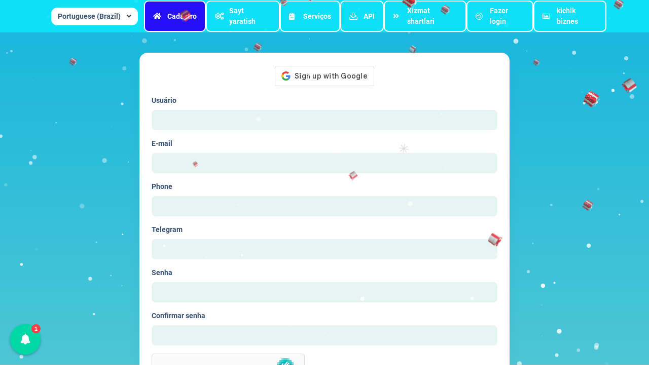

--- FILE ---
content_type: text/css
request_url: https://storage.perfectcdn.com/tuyfvt/mo36oi5n3p5zu3dj.css
body_size: 37030
content:
:root { --color-id-204: rgba(97, 118, 142, 0.8); --color-id-205: linear-gradient(0deg , rgba(139, 217, 202, 1) 0% , rgba(22, 182, 222, 0) 100% ); --color-id-206: linear-gradient(0deg , rgba(139, 217, 203, 1) 0% , rgba(22, 182, 222, 1) 100% ); --color-id-207: rgba(0, 116, 255, 1); --color-id-208: rgba(38, 162, 94, 0.2); --color-id-209: rgba(0, 116, 255, 0.2); --color-id-210: rgba(0, 116, 255, 1); --color-id-211: linear-gradient(0deg , rgba(22, 182, 221, 1) 0% , rgba(139, 217, 202, 0) 100% ); --color-id-212: rgba(255, 193, 7, 1); --color-id-213: rgba(255, 255, 255, 1); --color-id-214: rgba(38, 163, 94, 1); --color-id-215: rgba(50, 77, 110, 0.98); --color-id-216: rgba(230, 244, 242, 1); --color-id-217: rgba(104, 206, 212, 1); --color-id-218: rgba(51, 78, 110, 0.05); --color-id-219: rgba(255, 78, 78, 1); --color-id-220: linear-gradient(90deg , rgba(255, 255, 255, 1) 0% , rgba(230, 244, 242, 1) 100% ); --color-id-221: linear-gradient(0deg , rgba(230, 244, 242, 1) 0% , rgba(255, 255, 255, 1) 100% ); --color-id-222: rgba(255, 78, 78, 0.2); --color-id-223: rgba(104, 206, 212, 0.25); --color-id-224: rgba(211, 234, 231, 1); --color-id-225: rgba(97, 118, 142, 1); --color-id-226: rgba(255, 255, 255, 1); --color-id-227: rgba(104, 206, 212, 0.8); --color-id-228: rgba(255, 255, 255, 0.2); --color-id-229: rgba(51, 78, 110, 1); --color-id-230: rgba(0, 116, 255, 1); --color-id-231: rgba(255, 255, 255, 1); --color-id-232: rgba(255, 255, 255, 0.21); --color-id-233: rgba(30, 7, 7, 0.37); --color-id-234: rgba(255, 12, 12, 1); --color-id-235: rgba(10, 222, 255, 0.02); --color-id-236: rgba(0, 0, 0, 1); --color-id-237: rgba(15, 227, 246, 1); --color-id-238: rgba(0, 0, 0, 0.12); --color-id-239: rgba(6, 6, 6, 1); --color-id-240: linear-gradient(177deg , rgba(50, 234, 232, 0.57) 0% , rgba(10, 240, 232, 0.69) 73% ); --color-id-241: rgba(68, 243, 244, 1); --color-id-242: rgba(8, 244, 239, 0.68); --color-id-243: rgba(7, 38, 74, 1); --color-id-244: rgba(0, 0, 0, 0.08); --color-id-245: rgba(97, 118, 142, 1); --color-id-246: rgba(230, 244, 242, 1); --color-id-247: rgba(211, 234, 231, 1); --color-id-248: rgba(230, 244, 242, 0.88); --color-id-249: rgba(104, 206, 212, 1); --color-id-250: rgba(14, 189, 238, 1); --color-id-251: rgba(20, 221, 215, 1); --color-id-252: rgba(26, 135, 255, 1); --color-id-253: rgba(255, 193, 87, 1); --color-id-254: rgba(255, 69, 135, 1); --color-id-255: rgba(20, 221, 215, 0.32); --color-id-256: rgba(26, 135, 255, 0.32); --color-id-257: rgba(255, 193, 87, 0.32); --color-id-258: rgba(255, 69, 135, 0.32); --color-id-259: rgba(61, 46, 168, 1); --color-id-260: rgba(47, 2, 254, 0.97); --color-id-261: rgba(13, 242, 226, 0.37); --color-id-262: rgba(7, 244, 214, 0.37); --color-id-263: rgba(23, 249, 226, 0.43); --color-id-264: rgba(15, 244, 227, 0.37); --color-id-265: rgba(18, 66, 234, 1); --color-id-266: rgba(65, 0, 253, 1); --color-id-267: rgba(15, 229, 249, 0.93); --color-id-268: rgba(145, 89, 255, 1); --color-id-269: rgba(45, 14, 221, 0.61); --color-id-270: rgba(64, 66, 230, 1); --color-id-271: rgba(54, 57, 217, 1); --color-id-272: rgba(220, 253, 23, 1); --color-id-273: rgba(5, 85, 242, 1); --color-id-274: rgba(4, 13, 246, 1); --color-id-275: rgba(10, 13, 240, 1); --color-id-276: rgba(18, 224, 244, 0); --color-id-277: rgba(0, 0, 0, 0.79); --color-id-278: rgba(255, 255, 255, 0.26); --color-id-279: rgba(15, 15, 15, 1); --color-id-280: rgba(0, 0, 0, 0.11); --color-id-281: rgba(247, 253, 253, 1); --color-id-282: rgba(255, 255, 255, 0); --color-id-283: rgba(0, 0, 0, 0.06); --color-id-284: rgba(0, 0, 0, 0.05); --color-id-285: rgba(0, 0, 0, 0.13); --color-id-286: rgba(5, 5, 5, 0.12); --color-id-287: rgba(255, 255, 255, 0.36); --color-id-288: rgba(255, 255, 255, 0.29); --color-id-289: rgba(255, 255, 255, 0.1); --color-id-290: rgba(255, 255, 255, 0.57); --color-id-291: rgba(3, 3, 3, 0.51); --color-id-292: rgba(0, 0, 0, 0.53); --color-id-293: rgba(108, 208, 199, 1); --color-id-294: rgba(5, 246, 242, 1); --color-id-295: rgba(0, 0, 0, 1); --color-id-296: rgba(10, 83, 253, 1); --color-id-297: rgba(239, 235, 235, 0.09); --color-id-298: rgba(30, 5, 252, 1); --color-id-299: rgba(11, 36, 228, 1); --color-id-300: rgba(37, 15, 248, 1); --color-id-301: rgba(15, 11, 239, 1); --color-id-302: rgba(34, 6, 233, 1); --color-id-303: rgba(32, 11, 235, 1); --color-id-304: rgba(75, 180, 226, 1); --color-id-305: rgba(7, 251, 134, 1); --color-id-306: rgba(8, 252, 244, 1); --color-id-307: rgba(251, 17, 17, 1); --color-id-308: rgba(50, 125, 131, 1); --color-id-309: rgba(36, 220, 206, 1); --color-id-310: rgba(37, 48, 84, 0.34); --color-id-311: rgba(0, 0, 0, 1); --color-id-312: rgba(250, 242, 242, 0.76); --color-id-313: rgba(255, 255, 255, 0.58); --color-id-314: rgba(255, 247, 247, 0.76); --color-id-315: rgba(78, 255, 245, 1); --color-id-316: rgba(23, 197, 245, 1); --color-id-317: rgba(249, 203, 9, 1); --text-dark: var(--color-id-215);--text-white: var(--color-id-226);--link: var(--color-id-210); } .body-public { background: var(--color-id-206); color: var(--text-white) }.body-internal { background: var(--color-id-206); color: var(--text-white); }.text-white { color: var(--color-id-226); }.text-dark { color: var(--color-id-215); }.body a, .body a:focus { color: var(--color-id-210); } 
        @font-face {
          font-family: "Lato";
          font-style: normal;
          font-weight: 100;
          font-display: swap;
          src: url(https://fonts.gstatic.com/s/lato/v16/S6u8w4BMUTPHh30wWyWrFCbw7A.ttf) format('woff');
        }
        @font-face {
          font-family: "Lato";
          font-style: italic;
          font-weight: 100;
          font-display: swap;
          src: url(https://fonts.gstatic.com/s/lato/v16/S6u-w4BMUTPHjxsIPy-vNiPg7MU0.ttf) format('woff');
        }
        @font-face {
          font-family: "Lato";
          font-style: normal;
          font-weight: 300;
          font-display: swap;
          src: url(https://fonts.gstatic.com/s/lato/v16/S6u9w4BMUTPHh7USew-FGC_p9dw.ttf) format('woff');
        }
        @font-face {
          font-family: "Lato";
          font-style: italic;
          font-weight: 300;
          font-display: swap;
          src: url(https://fonts.gstatic.com/s/lato/v16/S6u_w4BMUTPHjxsI9w2PHA3s5dwt7w.ttf) format('woff');
        }
        @font-face {
          font-family: "Lato";
          font-style: normal;
          font-weight: 400;
          font-display: swap;
          src: url(https://fonts.gstatic.com/s/lato/v16/S6uyw4BMUTPHvxk6XweuBCY.ttf) format('woff');
        }
        @font-face {
          font-family: "Lato";
          font-style: italic;
          font-weight: 400;
          font-display: swap;
          src: url(https://fonts.gstatic.com/s/lato/v16/S6u8w4BMUTPHjxswWyWrFCbw7A.ttf) format('woff');
        }
        @font-face {
          font-family: "Lato";
          font-style: normal;
          font-weight: 700;
          font-display: swap;
          src: url(https://fonts.gstatic.com/s/lato/v16/S6u9w4BMUTPHh6UVew-FGC_p9dw.ttf) format('woff');
        }
        @font-face {
          font-family: "Lato";
          font-style: italic;
          font-weight: 700;
          font-display: swap;
          src: url(https://fonts.gstatic.com/s/lato/v16/S6u_w4BMUTPHjxsI5wqPHA3s5dwt7w.ttf) format('woff');
        }
        @font-face {
          font-family: "Lato";
          font-style: normal;
          font-weight: 900;
          font-display: swap;
          src: url(https://fonts.gstatic.com/s/lato/v16/S6u9w4BMUTPHh50Xew-FGC_p9dw.ttf) format('woff');
        }
        @font-face {
          font-family: "Lato";
          font-style: italic;
          font-weight: 900;
          font-display: swap;
          src: url(https://fonts.gstatic.com/s/lato/v16/S6u_w4BMUTPHjxsI3wiPHA3s5dwt7w.ttf) format('woff');
        }
        @font-face {
          font-family: "Roboto";
          font-style: normal;
          font-weight: 100;
          font-display: swap;
          src: url(https://fonts.gstatic.com/s/roboto/v20/KFOkCnqEu92Fr1MmgWxPKTM1K9nz.ttf) format('woff');
        }
        @font-face {
          font-family: "Roboto";
          font-style: italic;
          font-weight: 100;
          font-display: swap;
          src: url(https://fonts.gstatic.com/s/roboto/v20/KFOiCnqEu92Fr1Mu51QrIzcXLsnzjYk.ttf) format('woff');
        }
        @font-face {
          font-family: "Roboto";
          font-style: normal;
          font-weight: 300;
          font-display: swap;
          src: url(https://fonts.gstatic.com/s/roboto/v20/KFOlCnqEu92Fr1MmSU5vAx05IsDqlA.ttf) format('woff');
        }
        @font-face {
          font-family: "Roboto";
          font-style: italic;
          font-weight: 300;
          font-display: swap;
          src: url(https://fonts.gstatic.com/s/roboto/v20/KFOjCnqEu92Fr1Mu51TjARc9AMX6lJBP.ttf) format('woff');
        }
        @font-face {
          font-family: "Roboto";
          font-style: normal;
          font-weight: 400;
          font-display: swap;
          src: url(https://fonts.gstatic.com/s/roboto/v20/KFOmCnqEu92Fr1Me5WZLCzYlKw.ttf) format('woff');
        }
        @font-face {
          font-family: "Roboto";
          font-style: italic;
          font-weight: 400;
          font-display: swap;
          src: url(https://fonts.gstatic.com/s/roboto/v20/KFOkCnqEu92Fr1Mu52xPKTM1K9nz.ttf) format('woff');
        }
        @font-face {
          font-family: "Roboto";
          font-style: normal;
          font-weight: 500;
          font-display: swap;
          src: url(https://fonts.gstatic.com/s/roboto/v20/KFOlCnqEu92Fr1MmEU9vAx05IsDqlA.ttf) format('woff');
        }
        @font-face {
          font-family: "Roboto";
          font-style: italic;
          font-weight: 500;
          font-display: swap;
          src: url(https://fonts.gstatic.com/s/roboto/v20/KFOjCnqEu92Fr1Mu51S7ABc9AMX6lJBP.ttf) format('woff');
        }
        @font-face {
          font-family: "Roboto";
          font-style: normal;
          font-weight: 700;
          font-display: swap;
          src: url(https://fonts.gstatic.com/s/roboto/v20/KFOlCnqEu92Fr1MmWUlvAx05IsDqlA.ttf) format('woff');
        }
        @font-face {
          font-family: "Roboto";
          font-style: italic;
          font-weight: 700;
          font-display: swap;
          src: url(https://fonts.gstatic.com/s/roboto/v20/KFOjCnqEu92Fr1Mu51TzBhc9AMX6lJBP.ttf) format('woff');
        }
        @font-face {
          font-family: "Roboto";
          font-style: normal;
          font-weight: 900;
          font-display: swap;
          src: url(https://fonts.gstatic.com/s/roboto/v20/KFOlCnqEu92Fr1MmYUtvAx05IsDqlA.ttf) format('woff');
        }
        @font-face {
          font-family: "Roboto";
          font-style: italic;
          font-weight: 900;
          font-display: swap;
          src: url(https://fonts.gstatic.com/s/roboto/v20/KFOjCnqEu92Fr1Mu51TLBBc9AMX6lJBP.ttf) format('woff');
        } html, body, .body { font-family: "Roboto", sans-serif; font-size: 14px; font-style: normal; font-weight: 400; }h1 { font-family: "Lato", sans-serif; font-size: 3rem; font-style: normal; font-weight: 700; }h2 { font-family: "Lato", sans-serif; font-size: 2.25rem; font-style: normal; font-weight: 700; }h3 { font-family: "Lato", sans-serif; font-size: 1.875rem; font-style: normal; font-weight: 700; }h4 { font-family: "Lato", sans-serif; font-size: 1.5rem; font-style: normal; font-weight: 700; }h5 { font-family: "Lato", sans-serif; font-size: 1.25rem; font-style: normal; font-weight: 700; }h6 { font-family: "Lato", sans-serif; font-size: 1rem; font-style: normal; font-weight: 700; } :root { --button_secondary_text_color: var(--color-id-231);--button_secondary_background_color: var(--color-id-225);--button_secondary_border_color: transparent;--button_secondary_hover_text_color: var(--color-id-226);--button_secondary_hover_background_color: var(--color-id-204);--button_secondary_hover_border_color: transparent;--button_secondary_box_shadow: none;--button_primary_text_color: var(--color-id-231);--button_primary_background_color: var(--color-id-217);--button_primary_border_color: transparent;--button_primary_hover_text_color: var(--color-id-226);--button_primary_hover_background_color: var(--color-id-227);--button_primary_hover_border_color: transparent;--button_primary_box_shadow: 0px 8px 24px 0px var(--color-id-223);--button_action_text_color: var(--color-id-231);--button_action_background_color: var(--color-id-217);--button_action_border_color: transparent;--button_action_hover_text_color: var(--color-id-226);--button_action_hover_background_color: var(--color-id-227);--button_action_hover_border_color: transparent;--button_action_box_shadow: 0px 8px 24px 0px var(--color-id-223); } .btn {  } .btn-big-secondary { font-weight: 700; font-style: normal; font-size: null; padding-left: 12px; padding-right: 12px; padding-top: 12px; padding-bottom: 12px; color: var(--button_secondary_text_color) !important; background: var(--button_secondary_background_color); border-color: var(--button_secondary_border_color); box-shadow: var(--button_secondary_box_shadow); border-style: none; border-top-left-radius: 12px; border-top-right-radius: 12px; border-bottom-left-radius: 12px; border-bottom-right-radius: 12px; border-left-width: 0px; border-right-width: 0px; border-top-width: 0px; border-bottom-width: 0px;  } .btn-big-secondary:hover { color: var(--button_secondary_hover_text_color) !important; background: var(--button_secondary_hover_background_color); border-color: var(--button_secondary_hover_border_color); text-decoration: none;  } .btn-big-secondary:focus { color: var(--button_secondary_text_color) !important; background: var(--button_secondary_background_color); border-color: var(--button_secondary_border_color); text-decoration: none;  } .btn-actions { font-weight: 700; font-style: normal; font-size: null; padding-left: 16px; padding-right: 16px; padding-top: 4px; padding-bottom: 4px; color: var(--button_action_text_color) !important; background: var(--button_action_background_color); border-color: var(--button_action_border_color); box-shadow: var(--button_action_box_shadow); border-style: none; border-top-left-radius: 6px; border-top-right-radius: 6px; border-bottom-left-radius: 6px; border-bottom-right-radius: 6px; border-left-width: 0px; border-right-width: 0px; border-top-width: 0px; border-bottom-width: 0px;  } .btn-actions:hover { color: var(--button_action_hover_text_color) !important; background: var(--button_action_hover_background_color); border-color: var(--button_action_hover_border_color); text-decoration: none;  } .btn-actions:focus { color: var(--button_action_text_color) !important; background: var(--button_action_background_color); border-color: var(--button_action_border_color); text-decoration: none;  } .btn-big-primary { font-weight: 700; font-style: normal; font-size: null; padding-left: 12px; padding-right: 12px; padding-top: 12px; padding-bottom: 12px; color: var(--button_primary_text_color) !important; background: var(--button_primary_background_color); border-color: var(--button_primary_border_color); box-shadow: var(--button_primary_box_shadow); border-style: none; border-top-left-radius: 12px; border-top-right-radius: 12px; border-bottom-left-radius: 12px; border-bottom-right-radius: 12px; border-left-width: 0px; border-right-width: 0px; border-top-width: 0px; border-bottom-width: 0px;  } .btn-big-primary:hover { color: var(--button_primary_hover_text_color) !important; background: var(--button_primary_hover_background_color); border-color: var(--button_primary_hover_border_color); text-decoration: none;  } .btn-big-primary:focus { color: var(--button_primary_text_color) !important; background: var(--button_primary_background_color); border-color: var(--button_primary_border_color); text-decoration: none;  } .btn-big-primary.dropdown-toggle + .dropdown-menu .dropdown-item.active { color: var(--button_primary_text_color)!important; background-color: var(--button_primary_background_color)!important;  } .show > .btn-big-primary.dropdown-toggle { color: var(--button_primary_hover_text_color)!important; background-color: var(--button_primary_hover_background_color)!important; border-color: var(--button_primary_hover_border_color)!important;  }:root { --navbar_private_items_text_color: var(--color-id-226);--navbar_private_background_color: transparent;--navbar_private_items_hover_text_color: var(--color-id-216);--navbar_private_items_hover_background_color: var(--color-id-177);--navbar_private_items_active_text_color: var(--color-id-226);--navbar_private_items_active_background_color: var(--color-id-177);--navbar_private_box_shadow: none;--navbar_private_balance_text_color: inherit;--navbar_private_balance_background_color: transparent;--navbar_private_balance_box_shadow: none;--navbar_public_box_shadow: none;--navbar_public_items_text_color: var(--color-id-226);--navbar_public_items_border_color: transparent;--navbar_public_background_color: var(--color-id-177);--navbar_public_items_active_border_color: transparent;--navbar_public_items_hover_text_color: var(--color-id-216);--navbar_public_items_hover_background_color: transparent;--navbar_public_items_active_text_color: var(--color-id-226);--navbar_public_items_active_background_color: var(--color-id-228); } .wrapper-navbar { --public-navbar-height: 64px;  } .wrapper-sidebar-navbar .wrapper-content { padding-top: 80px;  } .wrapper-navbar .component_navbar_sub { height: 64px;  } + .component_navbar_sub { height: 64px;  }  + .wrapper-content { padding-top: 80px;  } .component-sidebar__menu-logo { height: 80px;  } .sidebar-block__left-menu { padding-bottom: 80px!important;  } .navbar-nav-currencies { color: var(--navbar_private_items_text_color); font-size: null; padding-left: 16px!important; padding-right: 16px!important;  } .component-navbar-public__wrapper { height: 64px;  } .component-navbar-private__wrapper { height: 80px;  } .component-navbar-public-brand a { text-decoration: none; color: inherit;  } .component-navbar-public-brand { text-decoration: none; color: inherit;  } .component-navbar-public-brand:hover { text-decoration: none;  } .component-navbar-private__wrapper .sidebar-block__top-brand { display: none;  } .component-navbar-logo { display: flex;  } .component-navbar-logo a { display: flex; width: inherit;  } .component-navbar-nav-item { position: relative;  } .component-navbar-public-nav-item {  } .component-navbar-private-nav-item { height: 80px;  } .component-navbar-nav-link { display: flex; align-items: center; justify-content: center; text-decoration: none; height: 100%; font-size: null; font-weight: 500;  } .component-navbar-nav-link .badge { margin-left: 6px; margin-right: 6px;  } .component-navbar-nav-link .component-navbar-nav-link-icon { display: flex; min-width: 26px; padding: 0px 3px;  } .component-navbar-nav-link__navbar-private { color: var(--navbar_private_items_text_color)!important; background: var(--navbar_private_background_color); padding-left: 16px; padding-right: 16px; padding-top: 8px; padding-bottom: 8px;  } .component-navbar-nav-link__navbar-private:hover { color: var(--navbar_private_items_hover_text_color)!important; background: var(--navbar_private_items_hover_background_color); text-decoration: none;  } .component-navbar-nav-link-active__navbar-private { color: var(--navbar_private_items_active_text_color)!important; background: var(--navbar_private_items_active_background_color);  } .component-navbar-nav-link-active__navbar-private:hover { color: var(--navbar_private_items_active_text_color)!important; background: var(--navbar_private_items_active_background_color);  } .component-navbar-nav-link-active__navbar-private:focus { color: var(--navbar_private_items_active_text_color)!important; background: var(--navbar_private_items_active_background_color);  } .component-navbar-nav-link__navbar-public { color: var(--navbar_public_items_text_color)!important; background: var(--navbar_public_items_background_color); padding-left: 16px; padding-right: 16px; padding-top: 8px; padding-bottom: 8px; border-style: none; border-top-left-radius: 12px; border-top-right-radius: 12px; border-bottom-left-radius: 12px; border-bottom-right-radius: 12px; border-left-width: 0px; border-right-width: 0px; border-top-width: 0px; border-bottom-width: 0px;  } .component-navbar-nav-link__navbar-public:hover { color: var(--navbar_public_items_hover_text_color) !important; background: var(--navbar_public_items_hover_background_color); text-decoration: none;  } .component-navbar-nav-link__navbar-public:focus { color: var(--navbar_public_items_hover_text_color)!important; background: var(--navbar_public_items_hover_background_color); text-decoration: none;  } .component-navbar-nav-link-active__navbar-public { color: var(--navbar_public_items_active_text_color)!important; background: var(--navbar_public_items_active_background_color);  } .component-navbar-nav-link-active__navbar-public:hover { color: var(--navbar_public_items_active_text_color)!important; background: var(--navbar_public_items_active_background_color);  } .component-navbar-nav-link-active__navbar-public:focus { color: var(--navbar_public_items_active_text_color)!important; background: var(--navbar_public_items_active_background_color);  } .component-navbar-public { height: 64px; box-shadow: var(--navbar_public_box_shadow);  } .component-navbar-private { height: 80px; box-shadow: var(--navbar_private_box_shadow);  } .component-navbar__navbar-private { background: var(--navbar_private_background_color); box-shadow: var(--navbar_private_box_shadow);  } .component-navbar__navbar-public { width: 100%; background: var(--navbar_public_background_color); box-shadow: var(--navbar_public_box_shadow);  } .component-navbar-balance-wrap__navbar-private { padding-top: 22px; padding-bottom: 22px;  } .component-navbar-balance-item__navbar-private { display: flex; align-items: center; justify-content: center; height: 100%; text-decoration: none; font-weight: 500; font-style: normal; color: var(--navbar_private_balance_text_color) !important; background: var(--navbar_private_balance_background_color); padding-left: 16px; padding-right: 16px; border-top-left-radius: 12px; border-top-right-radius: 12px; border-bottom-left-radius: 12px; border-bottom-right-radius: 12px; box-shadow: var(--navbar_private_balance_box_shadow);  } .component-navbar-balance-item__navbar-private:hover { color: var(--navbar_private_balance_text_color) !important; text-decoration: none;  } .component-navbar-private-brand { color: var(--navbar_private_items_text_color); font-size: 0px;  } .component-navbar__navbar-private .navbar { height: 80px;  } .component-navbar__navbar-public .navbar { height: 64px;  } .component-navbar__navbar-public-padding .navbar { padding-top: 24px; padding-bottom: 24px;  } .navbar-burger { position: relative;  } .navbar-light .navbar-toggler { border: none; outline: none; position: relative;  } .navbar-burger-line { display: block; height: 2px; width: 24px; position: relative;  } .navbar-burger-line:before { content: ' '; display: block; position: absolute; left: 0; top: -7px; height: 2px; width: 24px;  } .navbar-burger-line:after { content: ' '; display: block; position: absolute; left: 0; top: 7px; height: 2px; width: 24px;  } .component-navbar__navbar-public .navbar-burger-line:before { background: var(--navbar_public_items_text_color);  } .component-navbar__navbar-private .navbar-burger-line:before { background: var(--navbar_private_items_text_color);  } .component-navbar__navbar-private .navbar-burger-line:after { background: var(--navbar_private_items_text_color);  } .component-navbar__navbar-public .navbar-burger-line:after { background: var(--navbar_public_items_text_color);  } .component-navbar__navbar-public .navbar-burger-line { background: var(--navbar_public_items_text_color);  } .component-navbar__navbar-private .navbar-burger-line { background: var(--navbar_private_items_text_color);  } .navbar-nav { padding-right: 0px; margin-top: 0px;  } .component-navbar-collapse-divider { height: 1px; width: 100%; display: none; opacity: 0.2;  } .component-navbar__navbar-private .component-navbar-collapse-divider { background: var(--navbar_private_items_text_color);  } .component-navbar__navbar-public .component-navbar-collapse-divider { background: var(--navbar_public_items_text_color);  } .navbar-dropdown { position: relative; display: inline-block; margin-top: 4px; padding-bottom: 4px;  } .navbar-dropdown__container { position: absolute; padding: 0px; margin: 0px; top: 100%; background: undefined; min-width: 100%; border-top-left-radius: undefined; border-top-right-radius: undefined; border-bottom-left-radius: undefined; border-bottom-right-radius: undefined; border-color: undefined; box-shadow: undefined; border-style: undefined; border-left-width: undefined; border-right-width: undefined; border-top-width: undefined; border-bottom-width: undefined;  } .navbar-dropdown__item { list-style: none;  } .navbar-dropdown__link { display: block; width: 100%; text-decoration: none; color: undefined; background: undefined; padding-top: undefined; padding-bottom: undefined; padding-left: undefined; padding-right: undefined;  } .navbar-dropdown__link:hover { color: undefined; background: undefined; text-decoration: none;  } .component-navbar-public-brand h1, .component-navbar-public-brand h2, .component-navbar-public-brand h3, .component-navbar-public-brand h4, .component-navbar-public-brand h5, .component-navbar-public-brand h6 { margin-bottom: 0px;  } .component-navbar-public-brand>*:first-child { width: 100%;  } .component-sidebar__menu-brand h1, .component-sidebar__menu-brand h2, .component-sidebar__menu-brand h3, .component-sidebar__menu-brand h4, .component-sidebar__menu-brand h5, .component-sidebar__menu-brand h6 { margin-bottom: 0px;  } .component-sidebar__menu-brand>*:first-child { width: 100%;  } @media (max-width: 991px) {  .component-navbar-private__wrapper-sticky { height: 80px!important;  } .component-navbar-logo { width: inherit;  } .sidebar-block__top-logo { max-height: 80px;  } .component-navbar__navbar-public .navbar { display: flex; flex-wrap: wrap; height: auto; min-height: 64px; padding: 0px 1rem;  } .component-navbar__navbar-private .navbar { height: auto; min-height: 80px; flex-wrap: wrap; padding: 0px 1rem;  } .component-navbar__navbar-private .navbar .navbar-private__header { min-height: 80px;  } .component-navbar__navbar-public .navbar .navbar-public__header { display: flex; justify-content: space-between; align-items: center; width: 100%; min-height: 64px;  } .component-navbar-private__wrapper { height: auto;  }  + .wrapper-content { padding-top: 0px;  } .component-navbar__navbar-public .navbar-collapse { position: relative; top: 0px; left: 0px; width: 100%; background: none;  } .component-navbar__navbar-private .navbar-collapse { position: relative; top: 0px; left: 0px; width: 100%; background: none;  } .component-navbar__navbar-private .component-navbar-collapse { flex-wrap: wrap;  } .component-navbar__navbar-private .component-navbar-private-nav-item { height: auto;  } .component-navbar-collapse { padding-top: 8px; padding-bottom: 8px;  } .component-navbar-collapse-divider { display: none;  } .component-navbar-nav-link { width: 100%; justify-content: flex-start;  } .navbar-nav { width: 100%;  } .component-navbar-private__wrapper .sidebar-block__top-brand { display: block;  } .component-navbar-private-brand { font-size: unset;  } .navbar { flex-flow: row;  } .navbar-nav-currencies { padding-left: 0px !important; padding-right: 0px !important;  } }:root { --sidebar_box_shadow: 0px 8px 24px 0px var(--color-id-218);--sidebar_border_color: transparent;--sidebar_items_text_color: var(--color-id-226);--sidebar_items_border_color: transparent;--sidebar_background_color: var(--color-id-228);--sidebar_brand_text_color: inherit;--sidebar_brand_background_color: transparent;--sidebar_items_hover_text_color: var(--color-id-216);--sidebar_items_hover_background_color: transparent;--sidebar_items_hover_border_color: transparent;--sidebar_items_active_text_color: var(--color-id-215);--sidebar_items_active_background_color: var(--color-id-213);--sidebar_items_active_border_color: transparent; } .component-sidebar_wrapper { flex-basis: 290px; width: 290px;  } .component-sidebar { background: var(--sidebar_background_color); width: 290px; box-shadow: var(--sidebar_box_shadow); border-color: var(--sidebar_border_color); border-left-width: 0px; border-right-width: 0px; border-top-width: 0px; border-bottom-width: 0px; border-style: none;  } .component-navbar__navbar-private { --navbar-margin: 290px; width: calc(100% - var(--navbar-margin) - var(--editor-sidebar));  } .component-sidebar__menu { max-height: calc(100vh); overflow-y: auto;  } .component-sidebar__menu .sidebar-block__left-menu { padding-top: 24px; padding-left: 0px; padding-right: 0px;  } .component-sidebar__menu-logo { display: flex; justify-content: flex-start; color: var(--sidebar_brand_text_color);  } .component-sidebar__menu-logo a { text-decoration: none; color: var(--sidebar_brand_text_color);  } .component-sidebar__menu-logo a:hover { text-decoration: none;  } .component-sidebar__menu .component-navbar-logo { width: 100%; height: 100%; background-repeat: no-repeat; background-size: contain; background-position: center center; margin-left: 12px; margin-right: 12px;  } .component-sidebar__menu-brand { display: flex; align-items: center; width: 100%; padding-left: 12px; padding-right: 12px; color: var(--sidebar_brand_text_color); user-select: text; white-space: pre-wrap; overflow-wrap: break-word;  } .component-sidebar__menu-brand a { text-decoration: none;  } .component-sidebar__menu-item { list-style: none;  } .component-sidebar__menu-item-link { display: flex; align-items: center; word-break: break-all; font-size: null; font-weight: 700; font-style: normal; color: var(--sidebar_items_text_color)!important; background: transparent; padding-left: 12px; padding-right: 12px; padding-top: 8px; padding-bottom: 8px; margin-left: 20px; margin-right: 20px; margin-top: 8px; margin-bottom: 8px; border-top-left-radius: 12px; border-top-right-radius: 12px; border-bottom-left-radius: 12px; border-bottom-right-radius: 12px; border-color: var(--sidebar_items_border_color); border-left-width: 0px; border-right-width: 0px; border-top-width: 0px; border-bottom-width: 0px; border-style: none; text-decoration: none;  } .component-sidebar__menu-item-link .badge { margin-left: auto;  } .sidebar-rtl .component-sidebar__menu-item-link .badge { margin-left: 0px!important; margin-right: auto;  } .component-sidebar__menu-item-link:hover { color: var(--sidebar_items_hover_text_color)!important; background: var(--sidebar_items_hover_background_color); border-color: var(--sidebar_items_hover_border_color); text-decoration: none;  } .component-sidebar__menu-item-active .component-sidebar__menu-item-link { color: var(--sidebar_items_active_text_color)!important; background: var(--sidebar_items_active_background_color); border-color: var(--sidebar_items_active_border_color); font-weight: bold;  } .component_private_navbar .component-sidebar__menu-logo { background: var(--sidebar_brand_background_color);  } @media (max-width: 991px) {  .component-navbar__navbar-private { width: 100%;  } .sidebar-block__top-logo { --sidebar-width: 290px; max-width: calc(var(--sidebar-width) - 40px);  } .component-sidebar_wrapper { display: none;  } }:root { --form_group_input_background_color: var(--color-id-216);--form_group_input_text_color: var(--color-id-215);--form_group_input_border_color: transparent;--form_group_input_box_shadow: none;--form_group_input_focus_background_color: var(--color-id-224);--form_group_input_focus_text_color: var(--color-id-229);--form_group_input_focus_border_color: transparent;--form_group_input_label_text_color: var(--color-id-215);--form_group_input_small_text_color: var(--color-id-215);--form_group_dropdown_box_shadow: 0px 8px 24px 0px var(--color-id-218);--form_group_dropdown_border_color: transparent;--form_group_dropdown_items_background_color: var(--color-id-213);--form_group_dropdown_items_text_color: var(--color-id-215);--form_group_dropdown_items_active_text_color: var(--color-id-217);--form_group_dropdown_items_active_background_color: transparent;--form_group_dropdown_items_hover_background_color: var(--color-id-217);--form_group_dropdown_items_hover_text_color: var(--color-id-226);--form_group_icon_color: var(--color-id-225);--form_group_search_placeholder: var(--color-id-225); } textarea { resize: none;  } .form-control { background-color: var(--form_group_input_background_color)!important; border-color: var(--form_group_input_border_color); color: var(--form_group_input_text_color); font-size: null; font-weight: inherit; height: 40px; border-top-left-radius: 8px; border-top-right-radius: 8px; border-bottom-left-radius: 8px; border-bottom-right-radius: 8px; border-left-width: 0px; border-right-width: 0px; border-top-width: 0px; border-bottom-width: 0px; border-style: none; padding-left: 12px; padding-right: 12px; box-shadow: var(--form_group_input_box_shadow); outline: none;  } .form-group input:read-only { opacity: 0.5;  } .form-group input:read-only:focus { background-color: var(--form_group_input_background_color)!important; border-color: var(--form_group_input_border_color); color: var(--form_group_input_text_color);  } .form-group input:-moz-read-only { opacity: 0.5;  } .form-group input:disabled { opacity: 0.5;  } .form-control:focus { background-color: var(--form_group_input_focus_background_color) !important; border-color: var(--form_group_input_focus_border_color); color: var(--form_group_input_focus_text_color); box-shadow: none; outline: none;  } textarea.form-control { height: 160px;  } .form-group label { font-weight: 700; font-style: normal; color: var(--form_group_input_label_text_color); font-size: null; margin-bottom: 8px;  } .form-group small { display: block; color: var(--form_group_input_small_text_color); font-size: 0.9rem; margin-top: 8px;  } select.form-control:not([multiple]) { -webkit-appearance: none; -moz-appearance: none; background-position: right 12px top 50%, 0 0; background-repeat: no-repeat; background-image: url([data-uri]);  } .input-group .form-control { border-top-right-radius: 0px; border-bottom-right-radius: 0px;  } .input-group-prepend .btn { z-index: inherit;  } .input-group-append .btn { z-index: inherit; border-bottom-left-radius: 0px!important; border-top-left-radius: 0px!important; border-top-right-radius: 8px; border-bottom-right-radius: 8px; display: flex; align-items: center; justify-content: center;  } .input-group-btn .btn { z-index: inherit; border-bottom-left-radius: 0px; border-top-left-radius: 0px; display: flex; align-items: center; justify-content: center; height: 100%;  } .form-group-rtl select.form-control:not([multiple]) { background-position: left 18px top 50%, 0 0;  } .form-group-rtl .form-group { text-align: right;  } .form-group-rtl .form-group label { text-align: right;  } .form-group-rtl .form-group small { text-align: right;  } .form-group-rtl .input-group .form-control { border-top-left-radius: 0px!important; border-bottom-left-radius: 0px!important; border-top-right-radius: 8px!important; border-bottom-right-radius: 8px!important;  } .form-group-rtl .input-group-append .btn { border-bottom-right-radius: 0px!important; border-top-right-radius: 0px!important; border-bottom-left-radius: 8px!important; border-top-left-radius: 8px!important;  } .form-group-rtl .input-group-btn .btn { border-bottom-right-radius: 0px!important; border-top-right-radius: 0px!important; border-bottom-left-radius: 8px!important; border-top-left-radius: 8px!important;  } .form-group-rtl .dropdown-menu { right: 0px!important; transform: none!important; top: 100%!important; text-align: start!important;  } .form-group-rtl .dropdown-toggle { text-align: right!important;  } .form-group-rtl .dropdown-toggle::after { margin-right: 0.255em; margin-left: 0px!important;  } .form-group-rtl .select2-container { left: auto !important;  } .form-group-rtl .bootstrap-datetimepicker-widget.dropdown-menu { inset: inherit !important;  } .form-group-rtl .bootstrap-datetimepicker-widget .list-unstyled { padding-right: 0px;  } .select2-container .select2-selection--single { height: 40px;  } .form-group .select2-container .dropdown-menu { padding: 0px; margin: 0px;  } .form-group .select2-container--open .dropdown-menu { background-color: var(--form_group_dropdown_items_background_color); color: var(--form_group_dropdown_items_text_color); border-top-left-radius: 8px; border-top-right-radius: 8px; border-bottom-left-radius: 8px; border-bottom-right-radius: 8px;  } .form-group .select2-container--open .select2-dropdown { margin-top: 8px; border-left-width: 0px; border-right-width: 0px; border-top-width: 0px; border-bottom-width: 0px; border-color: var(--form_group_dropdown_border_color); border-style: solid; box-shadow: var(--form_group_dropdown_box_shadow); overflow: hidden;  } .form-group .select2-search__field { padding-left: 2.3rem;  } .form-group .select2-results__option a { font-weight: inherit; padding-left: 12px; padding-right: 12px; color: var(--form_group_dropdown_items_text_color); background-color: var(--form_group_dropdown_items_background_color); text-decoration: none;  } .form-group .select2-results__option { font-weight: inherit; font-size: null;  } .form-group .select2-results__option.active a { color: var(--form_group_dropdown_items_active_text_color); background-color: var(--form_group_dropdown_items_background_color); text-decoration: none;  } .form-group .select2-results__option a:hover { color: var(--form_group_dropdown_items_hover_text_color); background-color: var(--form_group_dropdown_items_hover_background_color); text-decoration: none;  } .form-group .select2-results__option.active a:hover { color: var(--form_group_dropdown_items_hover_text_color); background-color: var(--form_group_dropdown_items_hover_background_color); text-decoration: none;  } .form-group .select2-dropdown, .select2-results__options { padding-top: 0px; border-top-left-radius: 8px; border-top-right-radius: 8px; border-bottom-left-radius: 8px; border-bottom-right-radius: 8px; max-height: 408px!important;  } .form-group .select2-results__options { border-top-left-radius: 8px; border-top-right-radius: 8px;  } .form-group .select2-container--open .select2-selection--single { background-color: var(--form_group_input_focus_background_color); border-bottom-left-radius: 8px; border-bottom-right-radius: 8px;  } .form-group .select2-selection--single { display: flex; align-items: center;  } .form-group .select2-search__field-icon { padding-left: 0.6em; color: var(--form_group_input_text_color); display: flex; align-items: center;  } .form-group .select2-selection__id { vertical-align: middle;  } .form-group .select2-search--dropdown { padding-left: 8px; padding-right: 8px; padding-bottom: 8px; padding-top: 6px;  } .form-group .select2-selection__arrow b { border-top-color: var(--form_group_input_text_color);  } .form-group .select2-container--open .select2-selection__arrow b { border-bottom-color: var(--form_group_input_text_color);  } .select2-container--default .select2-results__option[aria-selected=true] { background-color: inherit;  } .form-group .files-wrapper .files-label { color: var(--form_group_input_label_text_color);  } .form-group .search-dropdown .input-wrapper { position: relative; --form-group-search-paddings: 12px; --form-group-border-width-right: 0px; --form-group-border-width-left: 0px;  } .form-group .search-dropdown .input-wrapper .form-control { padding-left: calc(var(--form-group-search-paddings) + 28px); padding-right: calc(var(--form-group-search-paddings) + 14px);  } .form-group .search-dropdown .input-wrapper .input-wrapper__prepend, .form-group .search-dropdown .input-wrapper .input-wrapper__append { position: absolute; background: none; border: none; top: 50%; transform: translateY(-50%); padding: 0px 2px; color: var(--form_group_icon_color);  } .form-group .search-dropdown .input-wrapper .input-wrapper__prepend:hover, .form-group .search-dropdown .input-wrapper .input-wrapper__append:hover { opacity: 0.5;  } .form-group .search-dropdown .input-wrapper .input-wrapper__prepend { left: var(--form-group-search-paddings);  } .form-group .search-dropdown .input-wrapper .input-wrapper__append { font-size: 12px; right: 16px;  } .form-group .search-dropdown .input-wrapper .form-control::placeholder { color: var(--form_group_search_placeholder);  } .form-group .search-dropdown .input-wrapper .form-control::-webkit-input-placeholder { color: var(--form_group_search_placeholder);  } .form-group .search-dropdown .input-wrapper .form-control::-moz-placeholder { color: var(--form_group_search_placeholder);  } .form-group .search-dropdown .input-wrapper .form-control::-ms-input-placeholder { color: var(--form_group_search_placeholder);  } .form-group-rtl .search-dropdown .input-wrapper .form-control { padding-right: calc(var(--form-group-search-paddings) + 28px); padding-left: calc(var(--form-group-search-paddings) + 14px);  } .form-group-rtl .search-dropdown .input-wrapper .input-wrapper__prepend { left: auto; right: var(--form-group-search-paddings);  } .form-group-rtl .search-dropdown .input-wrapper .input-wrapper__append { right: auto; left: 16px;  }:root { --services_description_background_color: var(--color-id-286);--services_description_border_color: var(--color-id-232);--services_description_text_color: var(--color-id-215);--services_description_box_shadow: none; } .panel-description { padding-top: 8px; padding-left: 12px; padding-right: 12px; padding-bottom: 8px; color: var(--services_description_text_color); font-size: 14px; border-color: var(--services_description_border_color); background: var(--services_description_background_color); border-top-left-radius: 8px; border-top-right-radius: 8px; border-bottom-left-radius: 8px; border-bottom-right-radius: 8px; border-left-width: 0px; border-right-width: 0px; border-top-width: 0px; border-bottom-width: 0px; border-style: solid; box-shadow: var(--services_description_box_shadow);  }:root { --checkbox_radio_text_color: var(--color-id-305);--checkbox_radio_checked_background_color: var(--color-id-210);--checkbox_radio_unchecked_background_color: var(--color-id-285); } .form-group__checkbox { display: block; position: relative; -webkit-user-select: none; -moz-user-select: none; -ms-user-select: -ms-user-select; user-select: none;  } .form-group__checkbox label { margin-bottom: 0px; font-weight: 900; font-style: normal;  } .form-group__checkbox-label { width: 20px; height: 20px; margin-right: 8px; position: relative; vertical-align: middle;  } .form-group__label-title { position: relative; vertical-align: middle;  } .form-group__checkbox input { position: absolute; opacity: 0; cursor: pointer; height: 0; width: 0;  } .checkmark { position: absolute; top: 0; left: 0; cursor: pointer; font-size: 20px; width: 20px; height: 20px; background: var(--checkbox_radio_unchecked_background_color); border-top-left-radius: 3px; border-top-right-radius: 3px; border-bottom-left-radius: 3px; border-bottom-right-radius: 3px;  } .form-group__checkbox:hover input ~ .checkmark { background: var(--checkbox_radio_unchecked_background_color);  } .form-group__checkbox input:checked ~ .checkmark { background: var(--checkbox_radio_checked_background_color);  } .form-group__checkbox:after { content: ' '; position: absolute; display: none;  } .form-group__checkbox input:checked ~ .checkmark:after { content: "\f00c"; display: flex; align-items: center; justify-content: center; font-family: 'Font Awesome 5 Pro'; font-weight: 900; width: 20px; height: 20px; font-size: 0.7em;  } .form-group__checkbox .checkmark:after { color: var(--checkbox_radio_text_color);  } .radiomark { position: absolute; top: 0; left: 0; cursor: pointer; width: 20px; height: 20px; background: var(--checkbox_radio_unchecked_background_color); border-top-left-radius: 45px; border-top-right-radius: 45px; border-bottom-left-radius: 45px; border-bottom-right-radius: 45px;  } .form-group__checkbox:hover input ~ .radiomark { background: var(--checkbox_radio_unchecked_background_color);  } .form-group__checkbox input:checked ~ .radiomark { background: var(--checkbox_radio_checked_background_color);  } .form-group__checkbox input:checked ~ .radiomark:after { content: " "; display: flex; align-items: center; justify-content: center; width: 20px; height: 20px; transform: scale(0.5); border-color: var(--checkbox_radio_checked_background_color); border-style: solid; background: var(--checkbox_radio_text_color);  } .form-group__checkbox .radiomark:after { border-top-left-radius: 45px; border-top-right-radius: 45px; border-bottom-left-radius: 45px; border-bottom-right-radius: 45px; color: var(--checkbox_radio_text_color);  } .form-group__checkbox-rtl .form-group__checkbox-label { margin-right: 0px; margin-left: 8px;  } @media (max-width: 768px) {  .form-group__label-title { display: inline; vertical-align: inherit;  } }:root { --alert_success_text_color: var(--color-id-214);--alert_success_background_color: var(--color-id-262);--alert_success_border_color: var(--color-id-214);--alert_danger_text_color: var(--color-id-219);--alert_danger_background_color: var(--color-id-222);--alert_danger_border_color: var(--color-id-219);--alert_info_text_color: var(--color-id-207);--alert_info_background_color: var(--color-id-209);--alert_info_border_color: var(--color-id-207); } .alert { margin-bottom: 0px; text-align: left; font-weight: 900; font-style: normal; font-size: 15px; padding-top: 16px; padding-left: 16px; padding-right: 16px; padding-bottom: 16px; border-top-left-radius: 10px; border-top-right-radius: 10px; border-bottom-left-radius: 10px; border-bottom-right-radius: 10px; border-left-width: 2px; border-right-width: 2px; border-top-width: 2px; border-bottom-width: 2px; border-style: solid;  } .alert-info { color: var(--alert_info_text_color); background: var(--alert_info_background_color); border-color: var(--alert_info_border_color);  } .alert-success { color: var(--alert_success_text_color); background: var(--alert_success_background_color); border-color: var(--alert_success_border_color);  } .alert-success h4 { color: var(--alert_success_text_color);  } .alert-danger { color: var(--alert_danger_text_color)!important; background: var(--alert_danger_background_color); border-color: var(--alert_danger_border_color);  } .alert .close { height: 100%; padding: 0px 12px; font-size: 16px; outline: none;  } .alert-danger .close:hover { color: var(--alert_danger_text_color);  } .alert-success .close:hover { color: var(--alert_success_text_color);  } .alert-info .close:hover { color: var(--alert_info_text_color);  } .alert-rtl .alert { text-align: right;  }:root { --card_background_color: var(--color-id-213);--card_text_color: var(--text-dark);--card_border_color: transparent;--card_box_shadow: 0px 16px 24px 0px var(--color-id-218); } .card { padding-top: 24px; padding-left: 24px; padding-right: 24px; padding-bottom: 24px; border-color: var(--card_border_color); background: var(--card_background_color); color: var(--card_text_color); border-top-left-radius: 16px; border-top-right-radius: 16px; border-bottom-left-radius: 16px; border-bottom-right-radius: 16px; border-left-width: 0px; border-right-width: 0px; border-top-width: 0px; border-bottom-width: 0px; border-style: none; box-shadow: var(--card_box_shadow);  }:root { --badge_primary_text_color: var(--color-id-226);--badge_primary_background_color: var(--color-id-207);--badge_primary_box_shadow: none;--badge_secondary_text_color: var(--color-id-226);--badge_secondary_background_color: var(--color-id-225);--badge_secondary_box_shadow: none;--badge_danger_text_color: var(--color-id-226);--badge_danger_background_color: var(--color-id-219);--badge_danger_box_shadow: transparent;--badge_warning_text_color: var(--color-id-226);--badge_warning_background_color: var(--color-id-212);--badge_warning_box_shadow: none; } .badge { font-weight: 700; font-style: normal; font-size: null; padding-left: 6px; padding-right: 6px; padding-top: 4px; padding-bottom: 4px;  } .badge-primary { color: var(--badge_primary_text_color); background: var(--badge_primary_background_color); box-shadow: var(--badge_primary_box_shadow); border-top-left-radius: 6px!important; border-top-right-radius: 6px!important; border-bottom-left-radius: 6px!important; border-bottom-right-radius: 6px!important;  } .badge-secondary { color: var(--badge_secondary_text_color); background: var(--badge_secondary_background_color); box-shadow: var(--badge_secondary_box_shadow); border-top-left-radius: 6px!important; border-top-right-radius: 6px!important; border-bottom-left-radius: 6px!important; border-bottom-right-radius: 6px!important;  } .badge-danger { color: var(--badge_danger_text_color); background: var(--badge_danger_background_color); box-shadow: var(--badge_danger_box_shadow); border-top-left-radius: 6px; border-top-right-radius: 6px; border-bottom-left-radius: 6px; border-bottom-right-radius: 6px;  } .badge-warning { color: var(--badge_warning_text_color); background: var(--badge_warning_background_color); box-shadow: var(--badge_warning_box_shadow); border-top-left-radius: 6px; border-top-right-radius: 6px; border-bottom-left-radius: 6px; border-bottom-right-radius: 6px;  }:root { --tabs_text_color: var(--color-id-226);--tabs_background_color: var(--color-id-228);--tabs_border_color: var(--color-id-227);--tabs_hover_text_color: var(--color-id-215);--tabs_hover_background_color: var(--color-id-213);--tabs_hover_border_color: var(--color-id-207);--tabs_active_text_color: var(--color-id-215);--tabs_active_background_color: var(--color-id-213);--tabs_active_border_color: var(--color-id-213); } .tab { padding: 0px;  } .tab .nav-item { margin-right: 8px;  } .tab .nav-item .nav-link { font-size: null; font-weight: 400; font-style: normal; padding-top: 8px; padding-bottom: 8px; padding-left: 12px; padding-right: 12px; color: var(--tabs_text_color); background: var(--tabs_background_color); border-color: var(--tabs_border_color); border-top-left-radius: 12px; border-top-right-radius: 12px; border-bottom-left-radius: 12px; border-bottom-right-radius: 12px; border-style: solid; border-left-width: 2px; border-right-width: 2px; border-top-width: 2px; border-bottom-width: 2px;  } .tab .nav-item .active { font-size: null; letter-spacing: null; color: var(--tabs_active_text_color); background: var(--tabs_active_background_color); border-color: var(--tabs_active_border_color);  } .tab .nav-item .nav-link:not(.active):hover { color: var(--tabs_hover_text_color); background: var(--tabs_hover_background_color); border-color: var(--tabs_hover_border_color); text-decoration: none;  } @media (max-width: 768px) {  .tab .nav-item { width: 100%; margin-right: 0px; margin-bottom: 8px;  } .tab-rtl .tab .nav-item { text-align: right;  } }:root { --table_box_shadow: 0px 16px 24px 0px var(--color-id-218);--table_thead_text_color: var(--color-id-215);--table_thead_background_color: var(--color-id-213);--table_tbody_text_color: var(--color-id-215);--table_tbody_background_odd_color: var(--color-id-216);--table_tbody_background_even_color: var(--color-id-221);--table_tbody_background_color: var(--color-id-213);--table_tbody_border_color: var(--color-id-224); } .table-wr { box-shadow: var(--table_box_shadow); border-top-left-radius: 16px; border-top-right-radius: 16px; border-bottom-left-radius: 16px; border-bottom-right-radius: 16px;  } .table { margin-bottom: 0px; border-top-left-radius: 16px; border-top-right-radius: 16px; border-bottom-left-radius: 16px; border-bottom-right-radius: 16px; background: var(--table_tbody_background_color);  } .table .nowrap { white-space: nowrap;  } .table thead {  } .table thead tr th .form-control { font-weight: 400;  } .table thead tr th { font-size: null; border-bottom: none; padding-top: 8px; padding-bottom: 8px; padding-left: 7px; padding-right: 7px; border-top: none; border-left: none; border-right: none; vertical-align: middle; height: 56px; color: var(--table_thead_text_color); background: var(--table_thead_background_color);  } .table__header-none { background: var(--table_tbody_background_color)!important;  } .table tbody tr td { font-size: null!important; padding-top: 8px; padding-bottom: 8px; padding-left: 7px; padding-right: 7px; vertical-align: middle; height: 40px; color: var(--table_tbody_text_color); background: var(--table_tbody_background_color); border-color: var(--table_tbody_border_color); border-bottom-width: 1px; border-bottom-style: solid; border-bottom-color: var(--table_tbody_border_color); -webkit-touch-callout: none; -webkit-tap-highlight-color: transparent;  } .table tbody tr td:first-child { padding-left: 16px;  } .table tbody tr td:last-child { padding-right: 16px;  } .table thead tr th:first-child { padding-left: 16px; border-top-left-radius: 16px;  } .table thead tr th:last-child { padding-right: 16px; border-top-right-radius: 16px;  } .table tbody tr:last-child td { border-bottom: none;  } .table tbody tr:first-child td { border-top: 0px;  } .table tbody tr:last-child td:first-child { border-bottom-left-radius: 16px;  } .table tbody tr:last-child td:last-child { border-bottom-right-radius: 16px;  } .table tbody tr:nth-child(even) td { background: var(--table_tbody_background_even_color);  } .table tbody tr:nth-child(odd) td { background: var(--table_tbody_background_odd_color);  } .table-rtl .table thead tr th:first-child { padding-left: 7px; padding-right: 16px; border-top-left-radius: 0px!important; border-top-right-radius: 16px;  } .table-rtl .table thead tr th:last-child { padding-right: 7px; padding-left: 16px; border-top-right-radius: 0px!important; border-top-left-radius: 16px;  } .table-rtl .table tbody tr td:first-child { padding-left: 7px !important; padding-right: 16px!important;  } .table-rtl .table tbody tr td:last-child { padding-left: 16px!important; padding-right: 7px !important;  } .table-rtl .table tbody tr td { text-align: right;  } .table-rtl .table thead tr th { text-align: right;  } .table-rtl .table tbody tr:last-child td:last-child { border-bottom-right-radius: 0px; border-bottom-left-radius: 16px;  } .table-rtl .table tbody tr:last-child td:first-child { border-bottom-left-radius: 0px; border-bottom-right-radius: 16px;  } .table-responsive .table-service { min-width: 120px; max-width: 650px; word-break: break-all;  } .table-responsive .table-link { min-width: 120px; max-width: 650px; word-break: break-all;  } @media (max-width: 991px) {  .table-responsive thead tr th { white-space: nowrap;  } .table-responsive .table-link { white-space: nowrap; text-overflow: ellipsis; overflow: hidden;  } .table-responsive-classic { border: 0; box-shadow: none;  } .table-responsive-classic thead { border: none; height:: 1px; width: 1px; margin: -1px; overflow: hidden; padding: 0px; position: absolute; display: none;  } .table-responsive-classic tbody tr { display: block;  } .table-responsive-classic tbody tr:last-child { margin-bottom: 0px;  } .table-responsive-classic tbody td { display: block; text-align: right;  } .table-responsive-classic tbody tr td { min-height: 40px; height: auto; border-bottom-width: 0px!important; word-break: break-all;  } .table-rtl .table-responsive-classic tbody tr td { text-align: right; display: flex;  } .table-responsive-classic tbody tr:first-child td { border-top-width: 1px; border-top-style: solid; border-top-color: var(--table_tbody_border_color);  } .table-responsive-classic td::before { content: attr(data-label); float: left; font-weight: 700; padding-right: 8px;  } .table-rtl .table-responsive-classic td::before { float: right; padding-left: 8px; white-space: nowrap;  } .table-responsive-classic td:last-child { border-bottom: 0px;  } .table-responsive-classic tbody tr td:first-child { padding-left: 7px;  } .table-rtl .table-responsive-classic tbody tr td:first-child { padding-right: 7px;  } .table-responsive-classic tbody tr td:last-child { padding-right: 7px;  } .table-rtl .table-responsive-classic tbody tr td:last-child { padding-left: 7px;  } .table-responsive-classic tbody tr:last-child td:first-child { border-bottom-left-radius: 0px!important; border-bottom-right-radius: 0px!important;  } .table-responsive-classic tbody tr:last-child td:last-child { border-bottom-right-radius: 0px!important; border-bottom-left-radius: 0px!important;  } } @media (max-width: 768px) {  .table-responsive .table-service { min-width: 310px;  } }:root { --pagination_box_shadow: none;--pagination_text_color: var(--color-id-236);--pagination_background_color: var(--color-id-216);--pagination_border_color: var(--color-id-207);--pagination_hover_text_color: var(--color-id-215);--pagination_hover_background_color: var(--color-id-213);--pagination_hover_border_color: var(--color-id-274);--pagination_active_text_color: var(--color-id-236);--pagination_active_background_color: var(--color-id-241);--pagination_active_border_color: var(--color-id-207); } .pagination { margin-bottom: 0px; padding: 0px;  } .pagination .pagination-link { display: flex; align-items: center; justify-content: center; margin-left: 0px; font-size: null; width: 2em; height: 2em; background: var(--pagination_background_color); margin-right: 8px; border-color: var(--pagination_border_color); border-style: solid; color: var(--pagination_text_color)!important; box-shadow: var(--pagination_box_shadow); border-top-left-radius: 7px!important; border-top-right-radius: 7px!important; border-bottom-left-radius: 7px!important; border-bottom-right-radius: 7px!important; border-left-width: 2px; border-right-width: 2px; border-top-width: 2px; border-bottom-width: 2px;  } .pagination .pagination-item__active .pagination-link { font-weight: 400; font-style: normal; background: var(--pagination_active_background_color); border-color: var(--pagination_active_border_color); color: var(--pagination_active_text_color)!important; text-decoration: none;  } .pagination .pagination-item:not(.pagination-item__active):hover .pagination-link { background: var(--pagination_hover_background_color); border-color: var(--pagination_hover_border_color); color: var(--pagination_hover_text_color)!important; text-decoration: none;  } .pagination-rtl .pagination .pagination-link { margin-right: 0px; margin-left: 8px;  }:root { --ticket_dialog_admin_box_shadow: none;--ticket_dialog_admin_text_color: var(--color-id-215);--ticket_dialog_admin_username_text_color: var(--color-id-215);--ticket_dialog_admin_background_color: var(--color-id-223);--ticket_dialog_admin_border_color: transparent;--ticket_dialog_user_box_shadow: transparent;--ticket_dialog_user_text_color: var(--color-id-215);--ticket_dialog_user_username_text_color: var(--color-id-215);--ticket_dialog_user_background_color: var(--color-id-216);--ticket_dialog_user_border_color: transparent; } .ticket-dialog__row { margin-bottom: 16px; font-size: null;  } .ticket-dialog__row-message { padding-top: 12px; padding-left: 16px; padding-right: 16px; padding-bottom: 12px; border-color: #000000; background: #ffffff; border-top-left-radius: 12px; border-top-right-radius: 12px; border-bottom-left-radius: 12px; border-bottom-right-radius: 12px; border-left-width: 0px; border-right-width: 0px; border-top-width: 0px; border-bottom-width: 0px; border-style: none;  } .ticket-dialog__row-bottom { display: flex; align-items: center; font-size: 0.75em;  } .ticket-dialog__row-bottom-name { font-weight: bold;  } .ticket-dialog__row-bottom-date {  } .ticket-dialog__row-admin { padding-right: 80px;  } .ticket-dialog__row-user { padding-left: 80px;  } .ticket-dialog__row-admin .ticket-dialog__row-message { color: var(--ticket_dialog_admin_text_color); background: var(--ticket_dialog_admin_background_color); border-color: var(--ticket_dialog_admin_border_color); box-shadow: var(--ticket_dialog_admin_box_shadow);  } .ticket-dialog__row-admin .ticket-dialog__row-message blockquote { border-left: 3px solid var(--ticket_dialog_admin_text_color); padding: 2px 8px; margin-bottom: 12px; white-space: pre-wrap;  } .ticket-dialog__row-admin .ticket-dialog__row-message hr { border-top: 1px solid var(--ticket_dialog_admin_text_color);  } .ticket-dialog__row-admin .ticket-dialog__row-message p { white-space: pre-wrap;  } .ticket-dialog__row-admin .ticket-dialog__row-message li { white-space: pre-wrap;  } .ticket-dialog__row-user .ticket-dialog__row-message blockquote { border-left: 3px solid var(--ticket_dialog_user_text_color); padding: 2px 8px; margin-bottom: 12px; white-space: pre-wrap;  } .ticket-dialog__row-user .ticket-dialog__row-message hr { border-top: 1px solid var(--ticket_dialog_user_text_color);  } .ticket-dialog__row-user .ticket-dialog__row-message p { white-space: pre-wrap;  } .ticket-dialog__row-user .ticket-dialog__row-message li { white-space: pre-wrap;  } .ticket-dialog__row-admin .ticket-dialog__row-bottom { color: var(--ticket_dialog_admin_username_text_color);  } .ticket-dialog__row-admin .ticket-dialog__row-bottom .ticket-dialog__row-bottom-name { padding-right: 7px;  } .ticket-dialog__row-user .ticket-dialog__row-message { text-align: left; color: var(--ticket_dialog_user_text_color); background: var(--ticket_dialog_user_background_color); border-color: var(--ticket_dialog_user_border_color); box-shadow: var(--ticket_dialog_user_box_shadow);  } .ticket-dialog__row-user .ticket-dialog__row-bottom { justify-content: flex-end; text-align: right; color: var(--ticket_dialog_user_username_text_color);  } .ticket-dialog__row-user .ticket-dialog__row-bottom .ticket-dialog__row-bottom-name { padding-right: 7px;  } .ticket-dialog-rtl .ticket-dialog__row-admin { padding-left: 80px; padding-right: 0px;  } .ticket-dialog-rtl .ticket-dialog__row-user { padding-right: 80px; padding-left: 0px;  } .ticket-dialog-rtl .ticket-dialog__row-admin .ticket-dialog__row-message { text-align: right;  } .ticket-dialog-rtl .ticket-dialog__row-user .ticket-dialog__row-message { text-align: right;  } .ticket-dialog-rtl .ticket-dialog__row-admin .ticket-dialog__row-bottom .ticket-dialog__row-bottom-name { padding-right: 0px; padding-left: 7px;  } .ticket-dialog-rtl .ticket-dialog__row-user .ticket-dialog__row-bottom .ticket-dialog__row-bottom-name { padding-right: 0px; padding-left: 7px;  }:root { --footer_public_box_shadow: none;--footer_public_text_color: var(--color-id-215);--footer_public_background_color: var(--color-id-213); } .component-footer { position: relative; font-size: null; font-weight: 400; font-style: normal;  } .component-footer__public { color: var(--footer_public_text_color); min-height: 64px; padding-top: 20px; padding-bottom: 20px; box-shadow: var(--footer_public_box_shadow); background: var(--footer_public_background_color);  } .component-footer__public-copyright {  }:root { --modal_background_color: var(--color-id-213);--modal_text_color: var(--text-dark);--modal_close_color: var(--color-id-215); } .modal {  } .modal .modal-content { border: none; background: var(--modal_background_color); color: var(--modal_text_color);  } .modal .close { color: var(--modal_close_color);  } .modal-rtl .modal-content { text-align: right;  }:root { --code_background_color: var(--color-id-216);--code_text_color: var(--color-id-215);--code_border_color: transparent;--code_box_shadow: none; } pre { direction: ltr; unicode-bidi: bidi-override; padding-left: 24px; padding-right: 24px; padding-top: 24px; padding-bottom: 24px; font-weight: 400; background: var(--code_background_color); color: var(--code_text_color); border-color: var(--code_border_color); box-shadow: var(--code_box_shadow); border-style: none; border-top-left-radius: 12px; border-top-right-radius: 12px; border-bottom-left-radius: 12px; border-bottom-right-radius: 12px; border-left-width: 0px; border-right-width: 0px; border-top-width: 0px; border-bottom-width: 0px;  }:root { --dropdown_button_text_color: var(--color-id-215);--dropdown_button_background_color: var(--color-id-213);--dropdown_button_border_color: transparent;--dropdown_background_color: var(--color-id-213);--dropdown_items_text_color: var(--color-id-215);--dropdown_button_hover_text_color: var(--color-id-215);--dropdown_button_hover_background_color: var(--color-id-213);--dropdown_button_hover_border_color: transparent;--dropdown_items_hover_text_color: var(--color-id-217);--dropdown_items_hover_background_color: var(--color-id-213);--dropdown_box_shadow: 0px 8px 24px 0px var(--color-id-218); } .navbar-dropdown { position: relative; display: inline-block; margin-top: 4px; padding-bottom: 4px; font-size: null;  } .navbar-dropdown__editor .navbar-dropdown__container { visibility: hidden;  } .navbar-dropdown__editor:hover .navbar-dropdown__container { visibility: visible;  } .navbar-dropdown__name { white-space: nowrap; display: flex; justify-content: space-between; align-items: center; color: var(--dropdown_button_text_color); background: var(--dropdown_button_background_color); border-color: var(--dropdown_button_border_color); border-style: solid; border-left-width: 1px; border-right-width: 1px; border-top-width: 1px; border-bottom-width: 1px; padding-top: 6px; padding-bottom: 6px; padding-left: 12px; padding-right: 12px; border-top-left-radius: 12px; border-top-right-radius: 12px; border-bottom-left-radius: 12px; border-bottom-right-radius: 12px; font-size: null; font-weight: 600; font-style: normal;  } .navbar-dropdown__toggle:after { display: inline-block; content: '\f107'; font-family: 'Font Awesome 5 Pro'; margin-left: 12px;  } .navbar-dropdown.show .navbar-dropdown__name { color: var(--dropdown_button_hover_text_color); background: var(--dropdown_button_hover_background_color); border-color: var(--dropdown_button_hover_border_color); text-decoration: none;  } .navbar-dropdown__container { position: absolute; padding: 0px; margin: 0px; top: 100%; background: var(--dropdown_background_color); min-width: 100%; border-top-left-radius: 4px; border-top-right-radius: 4px; border-bottom-left-radius: 4px; border-bottom-right-radius: 4px; border-color: transparent; box-shadow: var(--dropdown_box_shadow); border-style: solid; border-left-width: 0px; border-right-width: 0px; border-top-width: 0px; border-bottom-width: 0px; overflow: hidden;  } .navbar-dropdown__item { list-style: none;  } .navbar-dropdown__link { display: block; width: 100%; text-decoration: none; font-size: 1em; color: var(--dropdown_items_text_color) !important; padding-top: 6px; padding-bottom: 6px; padding-left: 12px; padding-right: 12px;  } .navbar-dropdown__link:hover { color: var(--dropdown_items_hover_text_color) !important; background: var(--dropdown_items_hover_background_color); text-decoration: none;  } .navbar-dropdown-rtl .navbar-dropdown__toggle:after { margin-left: 0px; margin-right: 12px;  } .navbar-dropdown-rtl .navbar-dropdown__container { text-align: right;  } .dropdown-item { text-decoration: none;  } @media (max-width: 991px) {  .navbar-dropdown { width: 100%; margin-top: 0px; padding-bottom: 0px;  } .navbar-dropdown__container { position: relative; visibility: visible;  } .navbar-dropdown__name { width: 100%;  } }:root { --balance_dropdown_button_text_color: var(--color-id-215);--balance_dropdown_button_background_color: var(--color-id-213);--balance_dropdown_button_border_color: transparent;--balance_dropdown_background_color: var(--color-id-213);--balance_dropdown_items_text_color: var(--color-id-215);--balance_dropdown_button_hover_text_color: var(--color-id-215);--balance_dropdown_button_hover_background_color: var(--color-id-213);--balance_dropdown_button_hover_border_color: transparent;--balance_dropdown_items_hover_text_color: var(--color-id-217);--balance_dropdown_items_hover_background_color: var(--color-id-213);--balance_dropdown_box_shadow: 0px 8px 24px 0px var(--color-id-218); } .balance-dropdown { position: relative; display: flex;  } .balance-dropdown__editor .balance-dropdown__container { visibility: hidden;  } .balance-dropdown__editor:hover .balance-dropdown__container { visibility: visible;  } .balance-dropdown.show .balance-dropdown__toggle:after { transform: rotate(180deg); text-decoration: none;  } .balance-dropdown__name { white-space: nowrap; display: flex; justify-content: space-between; align-items: center; color: var(--balance_dropdown_button_text_color); background: var(--balance_dropdown_button_background_color); border-color: var(--balance_dropdown_button_border_color); box-shadow: none; border-style: none; border-left-width: 0px; border-right-width: 0px; border-top-width: 0px; border-bottom-width: 0px; padding-top: 8px; padding-bottom: 8px; padding-left: 12px; padding-right: 12px; border-top-left-radius: 12px; border-top-right-radius: 12px; border-bottom-left-radius: 12px; border-bottom-right-radius: 12px; font-size: null; font-weight: 600; font-style: normal;  } .balance-dropdown__toggle:after { display: inline-block; content: '\f107'; font-family: 'Font Awesome 5 Pro'; margin-left: 12px;  } .balance-dropdown.show .balance-dropdown__name { color: var(--balance_dropdown_button_hover_text_color); background: var(--balance_dropdown_button_hover_background_color); border-color: var(--balance_dropdown_button_hover_border_color); text-decoration: none;  } .balance-dropdown__container { position: absolute; padding: 0px; padding-top: 4px; margin: 0px; top: 100%; z-index: 100; max-height: 360px; overflow-y: auto; background: var(--balance_dropdown_background_color); min-width: 100%; border-top-left-radius: 4px; border-top-right-radius: 4px; border-bottom-left-radius: 4px; border-bottom-right-radius: 4px; border-color: #000000; box-shadow: var(--balance_dropdown_box_shadow); border-style: none; border-left-width: 0px; border-right-width: 0px; border-top-width: 0px; border-bottom-width: 0px;  } .balance-dropdown__item { list-style: none;  } .balance-dropdown__link { display: block; width: 100%; white-space: nowrap; font-size: null; text-decoration: none; color: var(--balance_dropdown_items_text_color) !important; padding-top: 8px; padding-bottom: 8px; padding-left: 12px; padding-right: 12px;  } .balance-dropdown__link:hover { color: var(--balance_dropdown_items_hover_text_color) !important; background: var(--balance_dropdown_items_hover_background_color); text-decoration: none;  } .balance-dropdown-rtl .balance-dropdown__toggle:after { margin-left: 0px; margin-right: 12px;  } .balance-dropdown-rtl .balance-dropdown__container { text-align: right;  } .balance-dropdown-container { display: flex; align-items: center; justify-content: center;  } @media (max-width: 991px) {  .balance-dropdown { width: 100%; padding-bottom: 0px; flex-direction: column;  } .balance-dropdown-container { width: 100%;  } .balance-dropdown__container { position: relative; visibility: visible; display: none;  } .balance-dropdown.show .balance-dropdown__container { display: block; text-decoration: none;  } .balance-dropdown__name { width: 100%;  } }:root { --platforms_icon_color: var(--color-id-215);--platforms_text_color: var(--color-id-215);--platforms_background_color: var(--color-id-213);--platforms_border_color: var(--color-id-224);--platforms_hover_icon_color: var(--color-id-215);--platforms_hover_text_color: var(--color-id-215);--platforms_hover_background_color: var(--color-id-216);--platforms_hover_border_color: var(--color-id-216);--platforms_active_text_color: var(--color-id-215);--platforms_active_icon_color: var(--color-id-217);--platforms_active_background_color: var(--color-id-216);--platforms_active_border_color: var(--color-id-216); } .platforms { --platforms-distance: 8px; display: flex; flex-wrap: wrap; box-sizing: border-box; width: 100%; margin-bottom: 16px; gap: 8px;  } .platforms-item { box-sizing: border-box; padding-bottom: 8px;  } .platforms-item__with-icon { display: flex; align-items: center; gap: 8px;  } .platforms-item__without-icon { display: flex; align-items: center; justify-content: center;  } .platforms-item__icon { display: flex; max-height: 72px; height: calc(1em + 10px); width: calc(1em + 10px); align-items: center; justify-content: center; flex-shrink: 0; color: var(--platforms_icon_color);  } .platforms-item__icon svg { display: block; width: 100%; height: auto;  } .platforms-item__title { overflow: hidden; white-space: nowrap; color: var(--platforms_text_color);  } .platforms-item-col-3 { width: calc(33.3333333333% - var(--platforms-distance) * 2 / 3);  } .platforms-item-col-3:nth-child(3n) {  } .platforms-item-col-4 { width: calc(25% - var(--platforms-distance) * 3 / 4);  } .platforms-item-col-4:nth-child(4n) {  } .platforms-item-col-5 { width: calc(20% - var(--platforms-distance) * 4 / 5);  } .platforms-item-col-5:nth-child(5n) {  } .platforms-item-col-6 { width: calc(16.6666666667% - var(--platforms-distance) * 5 / 6);  } .platforms-item-col-6:nth-child(6n) {  } .platforms-item button { width: 100%; min-height: 40px; font-weight: 400; font-style: normal; font-size: null; padding-left: 16px; padding-right: 16px; padding-top: 8px; padding-bottom: 8px; background: var(--platforms_background_color); border-color: var(--platforms_border_color); border-style: solid; border-top-left-radius: 8px; border-top-right-radius: 8px; border-bottom-left-radius: 8px; border-bottom-right-radius: 8px; border-left-width: 1px; border-right-width: 1px; border-top-width: 1px; border-bottom-width: 1px;  } .platforms-item button:hover { background: var(--platforms_hover_background_color); border-color: var(--platforms_hover_border_color);  } .platforms-item button:hover .platforms-item__title { color: var(--platforms_hover_text_color);  } .platforms-item button:hover .platforms-item__icon { color: var(--platforms_hover_icon_color);  } .platforms-item button.active { background: var(--platforms_active_background_color) !important; border-color: var(--platforms_active_border_color) !important;  } .platforms-item button.active .platforms-item__title { color: var(--platforms_active_text_color) !important;  } .platforms-item button.active .platforms-item__icon { color: var(--platforms_active_icon_color) !important;  } @media (max-width: 768px) {  .platforms-item__with-icon { display: flex; align-items: center; justify-content: center; gap: 0px;  } .platforms-item__title { display: none;  } } .wrapper-navbar { --public-navbar-height: 64px;  } .wrapper-sidebar-navbar .wrapper-content { padding-top: 80px;  } .wrapper-navbar .component_navbar_sub { height: 64px;  }#block_50 .component_navbar + .component_navbar_sub { height: 64px;  }#block_50 .component_navbar  + .wrapper-content { padding-top: 80px;  }#block_50 .component_navbar .component-sidebar__menu-logo { height: 80px;  }#block_50 .component_navbar .sidebar-block__left-menu { padding-bottom: 80px!important;  }#block_50 .component_navbar .navbar-nav-currencies { color: var(--navbar_private_items_text_color); font-size: null; padding-left: 16px!important; padding-right: 16px!important;  }#block_50 .component_navbar .component-navbar-public__wrapper { height: 64px;  }#block_50 .component_navbar .component-navbar-private__wrapper { height: 80px;  }#block_50 .component_navbar .component-navbar-public-brand a { text-decoration: none; color: inherit;  }#block_50 .component_navbar .component-navbar-public-brand { text-decoration: none; color: inherit;  }#block_50 .component_navbar .component-navbar-public-brand:hover { text-decoration: none;  }#block_50 .component_navbar .component-navbar-private__wrapper .sidebar-block__top-brand { display: none;  }#block_50 .component_navbar .component-navbar-logo { display: flex;  }#block_50 .component_navbar .component-navbar-logo a { display: flex; width: inherit;  }#block_50 .component_navbar .component-navbar-nav-item { position: relative;  }#block_50 .component_navbar .component-navbar-public-nav-item {  }#block_50 .component_navbar .component-navbar-private-nav-item { height: 80px;  }#block_50 .component_navbar .component-navbar-nav-link { display: flex; align-items: center; justify-content: center; text-decoration: none; height: 100%; font-size: null; font-weight: 700;  }#block_50 .component_navbar .component-navbar-nav-link .badge { margin-left: 6px; margin-right: 6px;  }#block_50 .component_navbar .component-navbar-nav-link .component-navbar-nav-link-icon { display: flex; min-width: 26px; padding: 0px 3px;  }#block_50 .component_navbar .component-navbar-nav-link__navbar-private { color: var(--navbar_private_items_text_color)!important; background: var(--navbar_private_background_color); padding-left: 16px; padding-right: 16px; padding-top: 8px; padding-bottom: 8px;  }#block_50 .component_navbar .component-navbar-nav-link__navbar-private:hover { color: var(--navbar_private_items_hover_text_color)!important; background: var(--navbar_private_items_hover_background_color); text-decoration: none;  }#block_50 .component_navbar .component-navbar-nav-link-active__navbar-private { color: var(--navbar_private_items_active_text_color)!important; background: var(--navbar_private_items_active_background_color);  }#block_50 .component_navbar .component-navbar-nav-link-active__navbar-private:hover { color: var(--navbar_private_items_active_text_color)!important; background: var(--navbar_private_items_active_background_color);  }#block_50 .component_navbar .component-navbar-nav-link-active__navbar-private:focus { color: var(--navbar_private_items_active_text_color)!important; background: var(--navbar_private_items_active_background_color);  }#block_50 .component_navbar .component-navbar-nav-link__navbar-public { color: var(--navbar_public_items_text_color)!important; background: var(--navbar_public_items_background_color); padding-left: 16px; padding-right: 16px; padding-top: 8px; padding-bottom: 8px; border-style: solid; border-top-left-radius: 9px; border-top-right-radius: 9px; border-bottom-left-radius: 9px; border-bottom-right-radius: 9px; border-left-width: 2px; border-right-width: 2px; border-top-width: 2px; border-bottom-width: 2px;  }#block_50 .component_navbar .component-navbar-nav-link__navbar-public:hover { color: var(--navbar_public_items_hover_text_color) !important; background: var(--navbar_public_items_hover_background_color); text-decoration: none;  }#block_50 .component_navbar .component-navbar-nav-link__navbar-public:focus { color: var(--navbar_public_items_hover_text_color)!important; background: var(--navbar_public_items_hover_background_color); text-decoration: none;  }#block_50 .component_navbar .component-navbar-nav-link-active__navbar-public { color: var(--navbar_public_items_active_text_color)!important; background: var(--navbar_public_items_active_background_color);  }#block_50 .component_navbar .component-navbar-nav-link-active__navbar-public:hover { color: var(--navbar_public_items_active_text_color)!important; background: var(--navbar_public_items_active_background_color);  }#block_50 .component_navbar .component-navbar-nav-link-active__navbar-public:focus { color: var(--navbar_public_items_active_text_color)!important; background: var(--navbar_public_items_active_background_color);  }#block_50 .component_navbar .component-navbar-public { height: 64px; box-shadow: var(--navbar_public_box_shadow);  }#block_50 .component_navbar .component-navbar-private { height: 80px; box-shadow: var(--navbar_private_box_shadow);  }#block_50 .component_navbar .component-navbar__navbar-private { background: var(--navbar_private_background_color); box-shadow: var(--navbar_private_box_shadow);  }#block_50 .component_navbar .component-navbar__navbar-public { width: 100%; background: var(--navbar_public_background_color); box-shadow: var(--navbar_public_box_shadow);  }#block_50 .component_navbar .component-navbar-balance-wrap__navbar-private { padding-top: 22px; padding-bottom: 22px;  }#block_50 .component_navbar .component-navbar-balance-item__navbar-private { display: flex; align-items: center; justify-content: center; height: 100%; text-decoration: none; font-weight: 700; font-style: normal; color: var(--navbar_private_balance_text_color) !important; background: var(--navbar_private_balance_background_color); padding-left: 16px; padding-right: 16px; border-top-left-radius: 12px; border-top-right-radius: 12px; border-bottom-left-radius: 12px; border-bottom-right-radius: 12px; box-shadow: var(--navbar_private_balance_box_shadow);  }#block_50 .component_navbar .component-navbar-balance-item__navbar-private:hover { color: var(--navbar_private_balance_text_color) !important; text-decoration: none;  }#block_50 .component_navbar .component-navbar-private-brand { color: var(--navbar_private_items_text_color); font-size: 0px;  }#block_50 .component_navbar .component-navbar__navbar-private .navbar { height: 80px;  }#block_50 .component_navbar .component-navbar__navbar-public .navbar { height: 64px;  }#block_50 .component_navbar .component-navbar__navbar-public-padding .navbar { padding-top: 24px; padding-bottom: 24px;  }#block_50 .component_navbar .navbar-burger { position: relative;  }#block_50 .component_navbar .navbar-light .navbar-toggler { border: none; outline: none; position: relative;  }#block_50 .component_navbar .navbar-burger-line { display: block; height: 2px; width: 24px; position: relative;  }#block_50 .component_navbar .navbar-burger-line:before { content: ' '; display: block; position: absolute; left: 0; top: -7px; height: 2px; width: 24px;  }#block_50 .component_navbar .navbar-burger-line:after { content: ' '; display: block; position: absolute; left: 0; top: 7px; height: 2px; width: 24px;  }#block_50 .component_navbar .component-navbar__navbar-public .navbar-burger-line:before { background: var(--navbar_public_items_text_color);  }#block_50 .component_navbar .component-navbar__navbar-private .navbar-burger-line:before { background: var(--navbar_private_items_text_color);  }#block_50 .component_navbar .component-navbar__navbar-private .navbar-burger-line:after { background: var(--navbar_private_items_text_color);  }#block_50 .component_navbar .component-navbar__navbar-public .navbar-burger-line:after { background: var(--navbar_public_items_text_color);  }#block_50 .component_navbar .component-navbar__navbar-public .navbar-burger-line { background: var(--navbar_public_items_text_color);  }#block_50 .component_navbar .component-navbar__navbar-private .navbar-burger-line { background: var(--navbar_private_items_text_color);  }#block_50 .component_navbar .navbar-nav { padding-right: 0px; margin-top: 0px;  }#block_50 .component_navbar .component-navbar-collapse-divider { height: 1px; width: 100%; display: none; opacity: 0.2;  }#block_50 .component_navbar .component-navbar__navbar-private .component-navbar-collapse-divider { background: var(--navbar_private_items_text_color);  }#block_50 .component_navbar .component-navbar__navbar-public .component-navbar-collapse-divider { background: var(--navbar_public_items_text_color);  }#block_50 .component_navbar .navbar-dropdown { position: relative; display: inline-block; margin-top: 4px; padding-bottom: 4px;  }#block_50 .component_navbar .navbar-dropdown__container { position: absolute; padding: 0px; margin: 0px; top: 100%; background: undefined; min-width: 100%; border-top-left-radius: undefined; border-top-right-radius: undefined; border-bottom-left-radius: undefined; border-bottom-right-radius: undefined; border-color: undefined; box-shadow: undefined; border-style: undefined; border-left-width: undefined; border-right-width: undefined; border-top-width: undefined; border-bottom-width: undefined;  }#block_50 .component_navbar .navbar-dropdown__item { list-style: none;  }#block_50 .component_navbar .navbar-dropdown__link { display: block; width: 100%; text-decoration: none; color: undefined; background: undefined; padding-top: undefined; padding-bottom: undefined; padding-left: undefined; padding-right: undefined;  }#block_50 .component_navbar .navbar-dropdown__link:hover { color: undefined; background: undefined; text-decoration: none;  } .component-navbar-public-brand h1, .component-navbar-public-brand h2, .component-navbar-public-brand h3, .component-navbar-public-brand h4, .component-navbar-public-brand h5, .component-navbar-public-brand h6 { margin-bottom: 0px;  } .component-navbar-public-brand>*:first-child { width: 100%;  } .component-sidebar__menu-brand h1, .component-sidebar__menu-brand h2, .component-sidebar__menu-brand h3, .component-sidebar__menu-brand h4, .component-sidebar__menu-brand h5, .component-sidebar__menu-brand h6 { margin-bottom: 0px;  } .component-sidebar__menu-brand>*:first-child { width: 100%;  } @media (max-width: 991px) { #block_50 .component_navbar .component-navbar-private__wrapper-sticky { height: 80px!important;  }#block_50 .component_navbar .component-navbar-logo { width: inherit;  }#block_50 .component_navbar .sidebar-block__top-logo { max-height: 80px;  }#block_50 .component_navbar .component-navbar__navbar-public .navbar { display: flex; flex-wrap: wrap; height: auto; min-height: 64px; padding: 0px 1rem;  }#block_50 .component_navbar .component-navbar__navbar-private .navbar { height: auto; min-height: 80px; flex-wrap: wrap; padding: 0px 1rem;  }#block_50 .component_navbar .component-navbar__navbar-private .navbar .navbar-private__header { min-height: 80px;  }#block_50 .component_navbar .component-navbar__navbar-public .navbar .navbar-public__header { display: flex; justify-content: space-between; align-items: center; width: 100%; min-height: 64px;  }#block_50 .component_navbar .component-navbar-private__wrapper { height: auto;  }#block_50 .component_navbar  + .wrapper-content { padding-top: 0px;  }#block_50 .component_navbar .component-navbar__navbar-public .navbar-collapse { position: relative; top: 0px; left: 0px; width: 100%; background: none;  }#block_50 .component_navbar .component-navbar__navbar-private .navbar-collapse { position: relative; top: 0px; left: 0px; width: 100%; background: none;  }#block_50 .component_navbar .component-navbar__navbar-private .component-navbar-collapse { flex-wrap: wrap;  }#block_50 .component_navbar .component-navbar__navbar-private .component-navbar-private-nav-item { height: auto;  }#block_50 .component_navbar .component-navbar-collapse { padding-top: 8px; padding-bottom: 8px;  }#block_50 .component_navbar .component-navbar-collapse-divider { display: none;  }#block_50 .component_navbar .component-navbar-nav-link { width: 100%; justify-content: flex-start;  }#block_50 .component_navbar .navbar-nav { width: 100%;  }#block_50 .component_navbar .component-navbar-private__wrapper .sidebar-block__top-brand { display: block;  }#block_50 .component_navbar .component-navbar-private-brand { font-size: unset;  }#block_50 .component_navbar .navbar { flex-flow: row;  }#block_50 .component_navbar .navbar-nav-currencies { padding-left: 0px !important; padding-right: 0px !important;  } } .wrapper-navbar { --public-navbar-height: 64px;  } .wrapper-sidebar-navbar .wrapper-content { padding-top: 70px;  } .wrapper-navbar .component_navbar_sub { height: 64px;  }#block_53 .component_private_navbar + .component_navbar_sub { height: 64px;  }#block_53 .component_private_navbar  + .wrapper-content { padding-top: 70px;  }#block_53 .component_private_navbar .component-sidebar__menu-logo { height: 70px;  }#block_53 .component_private_navbar .sidebar-block__left-menu { padding-bottom: 70px!important;  }#block_53 .component_private_navbar .navbar-nav-currencies { color: var(--navbar_private_items_text_color); font-size: null; padding-left: 5px!important; padding-right: 5px!important;  }#block_53 .component_private_navbar .component-navbar-public__wrapper { height: 64px;  }#block_53 .component_private_navbar .component-navbar-private__wrapper { height: 70px;  }#block_53 .component_private_navbar .component-navbar-public-brand a { text-decoration: none; color: inherit;  }#block_53 .component_private_navbar .component-navbar-public-brand { text-decoration: none; color: inherit;  }#block_53 .component_private_navbar .component-navbar-public-brand:hover { text-decoration: none;  }#block_53 .component_private_navbar .component-navbar-private__wrapper .sidebar-block__top-brand { display: none;  }#block_53 .component_private_navbar .component-navbar-logo { display: flex;  }#block_53 .component_private_navbar .component-navbar-logo a { display: flex; width: inherit;  }#block_53 .component_private_navbar .component-navbar-nav-item { position: relative;  }#block_53 .component_private_navbar .component-navbar-public-nav-item {  }#block_53 .component_private_navbar .component-navbar-private-nav-item { height: 70px;  }#block_53 .component_private_navbar .component-navbar-nav-link { display: flex; align-items: center; justify-content: center; text-decoration: none; height: 100%; font-size: null; font-weight: 500;  }#block_53 .component_private_navbar .component-navbar-nav-link .badge { margin-left: 6px; margin-right: 6px;  }#block_53 .component_private_navbar .component-navbar-nav-link .component-navbar-nav-link-icon { display: flex; min-width: 26px; padding: 0px 3px;  }#block_53 .component_private_navbar .component-navbar-nav-link__navbar-private { color: var(--navbar_private_items_text_color)!important; background: var(--navbar_private_background_color); padding-left: 5px; padding-right: 5px; padding-top: 8px; padding-bottom: 8px;  }#block_53 .component_private_navbar .component-navbar-nav-link__navbar-private:hover { color: var(--navbar_private_items_hover_text_color)!important; background: var(--navbar_private_items_hover_background_color); text-decoration: none;  }#block_53 .component_private_navbar .component-navbar-nav-link-active__navbar-private { color: var(--navbar_private_items_active_text_color)!important; background: var(--navbar_private_items_active_background_color);  }#block_53 .component_private_navbar .component-navbar-nav-link-active__navbar-private:hover { color: var(--navbar_private_items_active_text_color)!important; background: var(--navbar_private_items_active_background_color);  }#block_53 .component_private_navbar .component-navbar-nav-link-active__navbar-private:focus { color: var(--navbar_private_items_active_text_color)!important; background: var(--navbar_private_items_active_background_color);  }#block_53 .component_private_navbar .component-navbar-nav-link__navbar-public { color: var(--navbar_public_items_text_color)!important; background: var(--navbar_public_items_background_color); padding-left: 16px; padding-right: 16px; padding-top: 8px; padding-bottom: 8px; border-style: none; border-top-left-radius: 12px; border-top-right-radius: 12px; border-bottom-left-radius: 12px; border-bottom-right-radius: 12px; border-left-width: 0px; border-right-width: 0px; border-top-width: 0px; border-bottom-width: 0px;  }#block_53 .component_private_navbar .component-navbar-nav-link__navbar-public:hover { color: var(--navbar_public_items_hover_text_color) !important; background: var(--navbar_public_items_hover_background_color); text-decoration: none;  }#block_53 .component_private_navbar .component-navbar-nav-link__navbar-public:focus { color: var(--navbar_public_items_hover_text_color)!important; background: var(--navbar_public_items_hover_background_color); text-decoration: none;  }#block_53 .component_private_navbar .component-navbar-nav-link-active__navbar-public { color: var(--navbar_public_items_active_text_color)!important; background: var(--navbar_public_items_active_background_color);  }#block_53 .component_private_navbar .component-navbar-nav-link-active__navbar-public:hover { color: var(--navbar_public_items_active_text_color)!important; background: var(--navbar_public_items_active_background_color);  }#block_53 .component_private_navbar .component-navbar-nav-link-active__navbar-public:focus { color: var(--navbar_public_items_active_text_color)!important; background: var(--navbar_public_items_active_background_color);  }#block_53 .component_private_navbar .component-navbar-public { height: 64px; box-shadow: var(--navbar_public_box_shadow);  }#block_53 .component_private_navbar .component-navbar-private { height: 70px; box-shadow: var(--navbar_private_box_shadow);  }#block_53 .component_private_navbar .component-navbar__navbar-private { background: var(--navbar_private_background_color); box-shadow: var(--navbar_private_box_shadow);  }#block_53 .component_private_navbar .component-navbar__navbar-public { width: 100%; background: var(--navbar_public_background_color); box-shadow: var(--navbar_public_box_shadow);  }#block_53 .component_private_navbar .component-navbar-balance-wrap__navbar-private { padding-top: 22px; padding-bottom: 22px;  }#block_53 .component_private_navbar .component-navbar-balance-item__navbar-private { display: flex; align-items: center; justify-content: center; height: 100%; text-decoration: none; font-weight: 500; font-style: normal; color: var(--navbar_private_balance_text_color) !important; background: var(--navbar_private_balance_background_color); padding-left: 16px; padding-right: 16px; border-top-left-radius: 12px; border-top-right-radius: 12px; border-bottom-left-radius: 12px; border-bottom-right-radius: 12px; box-shadow: var(--navbar_private_balance_box_shadow);  }#block_53 .component_private_navbar .component-navbar-balance-item__navbar-private:hover { color: var(--navbar_private_balance_text_color) !important; text-decoration: none;  }#block_53 .component_private_navbar .component-navbar-private-brand { color: var(--navbar_private_items_text_color); font-size: 0px;  }#block_53 .component_private_navbar .component-navbar__navbar-private .navbar { height: 70px;  }#block_53 .component_private_navbar .component-navbar__navbar-public .navbar { height: 64px;  }#block_53 .component_private_navbar .component-navbar__navbar-public-padding .navbar { padding-top: 24px; padding-bottom: 24px;  }#block_53 .component_private_navbar .navbar-burger { position: relative;  }#block_53 .component_private_navbar .navbar-light .navbar-toggler { border: none; outline: none; position: relative;  }#block_53 .component_private_navbar .navbar-burger-line { display: block; height: 2px; width: 24px; position: relative;  }#block_53 .component_private_navbar .navbar-burger-line:before { content: ' '; display: block; position: absolute; left: 0; top: -7px; height: 2px; width: 24px;  }#block_53 .component_private_navbar .navbar-burger-line:after { content: ' '; display: block; position: absolute; left: 0; top: 7px; height: 2px; width: 24px;  }#block_53 .component_private_navbar .component-navbar__navbar-public .navbar-burger-line:before { background: var(--navbar_public_items_text_color);  }#block_53 .component_private_navbar .component-navbar__navbar-private .navbar-burger-line:before { background: var(--navbar_private_items_text_color);  }#block_53 .component_private_navbar .component-navbar__navbar-private .navbar-burger-line:after { background: var(--navbar_private_items_text_color);  }#block_53 .component_private_navbar .component-navbar__navbar-public .navbar-burger-line:after { background: var(--navbar_public_items_text_color);  }#block_53 .component_private_navbar .component-navbar__navbar-public .navbar-burger-line { background: var(--navbar_public_items_text_color);  }#block_53 .component_private_navbar .component-navbar__navbar-private .navbar-burger-line { background: var(--navbar_private_items_text_color);  }#block_53 .component_private_navbar .navbar-nav { padding-right: 0px; margin-top: 0px;  }#block_53 .component_private_navbar .component-navbar-collapse-divider { height: 1px; width: 100%; display: none; opacity: 0.2;  }#block_53 .component_private_navbar .component-navbar__navbar-private .component-navbar-collapse-divider { background: var(--navbar_private_items_text_color);  }#block_53 .component_private_navbar .component-navbar__navbar-public .component-navbar-collapse-divider { background: var(--navbar_public_items_text_color);  }#block_53 .component_private_navbar .navbar-dropdown { position: relative; display: inline-block; margin-top: 4px; padding-bottom: 4px;  }#block_53 .component_private_navbar .navbar-dropdown__container { position: absolute; padding: 0px; margin: 0px; top: 100%; background: undefined; min-width: 100%; border-top-left-radius: undefined; border-top-right-radius: undefined; border-bottom-left-radius: undefined; border-bottom-right-radius: undefined; border-color: undefined; box-shadow: undefined; border-style: undefined; border-left-width: undefined; border-right-width: undefined; border-top-width: undefined; border-bottom-width: undefined;  }#block_53 .component_private_navbar .navbar-dropdown__item { list-style: none;  }#block_53 .component_private_navbar .navbar-dropdown__link { display: block; width: 100%; text-decoration: none; color: undefined; background: undefined; padding-top: undefined; padding-bottom: undefined; padding-left: undefined; padding-right: undefined;  }#block_53 .component_private_navbar .navbar-dropdown__link:hover { color: undefined; background: undefined; text-decoration: none;  } .component-navbar-public-brand h1, .component-navbar-public-brand h2, .component-navbar-public-brand h3, .component-navbar-public-brand h4, .component-navbar-public-brand h5, .component-navbar-public-brand h6 { margin-bottom: 0px;  } .component-navbar-public-brand>*:first-child { width: 100%;  } .component-sidebar__menu-brand h1, .component-sidebar__menu-brand h2, .component-sidebar__menu-brand h3, .component-sidebar__menu-brand h4, .component-sidebar__menu-brand h5, .component-sidebar__menu-brand h6 { margin-bottom: 0px;  } .component-sidebar__menu-brand>*:first-child { width: 100%;  } @media (max-width: 991px) { #block_53 .component_private_navbar .component-navbar-private__wrapper-sticky { height: 70px!important;  }#block_53 .component_private_navbar .component-navbar-logo { width: inherit;  }#block_53 .component_private_navbar .sidebar-block__top-logo { max-height: 70px;  }#block_53 .component_private_navbar .component-navbar__navbar-public .navbar { display: flex; flex-wrap: wrap; height: auto; min-height: 64px; padding: 0px 1rem;  }#block_53 .component_private_navbar .component-navbar__navbar-private .navbar { height: auto; min-height: 70px; flex-wrap: wrap; padding: 0px 1rem;  }#block_53 .component_private_navbar .component-navbar__navbar-private .navbar .navbar-private__header { min-height: 70px;  }#block_53 .component_private_navbar .component-navbar__navbar-public .navbar .navbar-public__header { display: flex; justify-content: space-between; align-items: center; width: 100%; min-height: 64px;  }#block_53 .component_private_navbar .component-navbar-private__wrapper { height: auto;  }#block_53 .component_private_navbar  + .wrapper-content { padding-top: 0px;  }#block_53 .component_private_navbar .component-navbar__navbar-public .navbar-collapse { position: relative; top: 0px; left: 0px; width: 100%; background: none;  }#block_53 .component_private_navbar .component-navbar__navbar-private .navbar-collapse { position: relative; top: 0px; left: 0px; width: 100%; background: none;  }#block_53 .component_private_navbar .component-navbar__navbar-private .component-navbar-collapse { flex-wrap: wrap;  }#block_53 .component_private_navbar .component-navbar__navbar-private .component-navbar-private-nav-item { height: auto;  }#block_53 .component_private_navbar .component-navbar-collapse { padding-top: 8px; padding-bottom: 8px;  }#block_53 .component_private_navbar .component-navbar-collapse-divider { display: none;  }#block_53 .component_private_navbar .component-navbar-nav-link { width: 100%; justify-content: flex-start;  }#block_53 .component_private_navbar .navbar-nav { width: 100%;  }#block_53 .component_private_navbar .component-navbar-private__wrapper .sidebar-block__top-brand { display: block;  }#block_53 .component_private_navbar .component-navbar-private-brand { font-size: unset;  }#block_53 .component_private_navbar .navbar { flex-flow: row;  }#block_53 .component_private_navbar .navbar-nav-currencies { padding-left: 0px !important; padding-right: 0px !important;  } }#block_53 .component_private_sidebar .component-sidebar_wrapper { flex-basis: 290px; width: 290px;  }#block_53 .component_private_sidebar .component-sidebar { background: var(--sidebar_background_color); width: 290px; box-shadow: var(--sidebar_box_shadow); border-color: var(--sidebar_border_color); border-left-width: 2px; border-right-width: 2px; border-top-width: 2px; border-bottom-width: 2px; border-style: none;  }#block_53 .component_private_sidebar .component-navbar__navbar-private { --navbar-margin: 290px; width: calc(100% - var(--navbar-margin) - var(--editor-sidebar));  }#block_53 .component_private_sidebar .component-sidebar__menu { max-height: calc(100vh); overflow-y: auto;  }#block_53 .component_private_sidebar .component-sidebar__menu .sidebar-block__left-menu { padding-top: 24px; padding-left: 0px; padding-right: 0px;  }#block_53 .component_private_sidebar .component-sidebar__menu-logo { display: flex; justify-content: flex-start; color: var(--sidebar_brand_text_color);  }#block_53 .component_private_sidebar .component-sidebar__menu-logo a { text-decoration: none; color: var(--sidebar_brand_text_color);  }#block_53 .component_private_sidebar .component-sidebar__menu-logo a:hover { text-decoration: none;  }#block_53 .component_private_sidebar .component-sidebar__menu .component-navbar-logo { width: 100%; height: 100%; background-repeat: no-repeat; background-size: contain; background-position: center center; margin-left: 12px; margin-right: 12px;  }#block_53 .component_private_sidebar .component-sidebar__menu-brand { display: flex; align-items: center; width: 100%; padding-left: 12px; padding-right: 12px; color: var(--sidebar_brand_text_color); user-select: text; white-space: pre-wrap; overflow-wrap: break-word;  }#block_53 .component_private_sidebar .component-sidebar__menu-brand a { text-decoration: none;  }#block_53 .component_private_sidebar .component-sidebar__menu-item { list-style: none;  }#block_53 .component_private_sidebar .component-sidebar__menu-item-link { display: flex; align-items: center; word-break: break-all; font-size: 14px; font-weight: 700; font-style: normal; color: var(--sidebar_items_text_color)!important; background: transparent; padding-left: 12px; padding-right: 12px; padding-top: 8px; padding-bottom: 8px; margin-left: 8px; margin-right: 8px; margin-top: 8px; margin-bottom: 8px; border-top-left-radius: 12px; border-top-right-radius: 12px; border-bottom-left-radius: 12px; border-bottom-right-radius: 12px; border-color: var(--sidebar_items_border_color); border-left-width: 5px; border-right-width: 5px; border-top-width: 5px; border-bottom-width: 5px; border-style: none; text-decoration: none;  }#block_53 .component_private_sidebar .component-sidebar__menu-item-link .badge { margin-left: auto;  }#block_53 .component_private_sidebar .sidebar-rtl .component-sidebar__menu-item-link .badge { margin-left: 0px!important; margin-right: auto;  }#block_53 .component_private_sidebar .component-sidebar__menu-item-link:hover { color: var(--sidebar_items_hover_text_color)!important; background: var(--sidebar_items_hover_background_color); border-color: var(--sidebar_items_hover_border_color); text-decoration: none;  }#block_53 .component_private_sidebar .component-sidebar__menu-item-active .component-sidebar__menu-item-link { color: var(--sidebar_items_active_text_color)!important; background: var(--sidebar_items_active_background_color); border-color: var(--sidebar_items_active_border_color); font-weight: bold;  }#block_53 .component_private_sidebar .component_private_navbar .component-sidebar__menu-logo { background: var(--sidebar_brand_background_color);  } @media (max-width: 991px) { #block_53 .component_private_sidebar .component-navbar__navbar-private { width: 100%;  }#block_53 .component_private_sidebar .sidebar-block__top-logo { --sidebar-width: 290px; max-width: calc(var(--sidebar-width) - 40px);  }#block_53 .component_private_sidebar .component-sidebar_wrapper { display: none;  } }#block_70 .component_table .table-wr { box-shadow: var(--table_box_shadow); border-top-left-radius: 16px; border-top-right-radius: 16px; border-bottom-left-radius: 16px; border-bottom-right-radius: 16px;  }#block_70 .component_table .table { margin-bottom: 0px; border-top-left-radius: 16px; border-top-right-radius: 16px; border-bottom-left-radius: 16px; border-bottom-right-radius: 16px; background: var(--table_tbody_background_color);  }#block_70 .component_table .table .nowrap { white-space: nowrap;  }#block_70 .component_table .table thead {  }#block_70 .component_table .table thead tr th .form-control { font-weight: 400;  }#block_70 .component_table .table thead tr th { font-size: null; border-bottom: none; padding-top: 8px; padding-bottom: 8px; padding-left: 7px; padding-right: 7px; border-top: none; border-left: none; border-right: none; vertical-align: middle; height: 56px; color: var(--table_thead_text_color); background: var(--table_thead_background_color);  }#block_70 .component_table .table__header-none { background: var(--table_tbody_background_color)!important;  }#block_70 .component_table .table tbody tr td { font-size: null!important; padding-top: 8px; padding-bottom: 8px; padding-left: 7px; padding-right: 7px; vertical-align: middle; height: 40px; color: var(--table_tbody_text_color); background: var(--table_tbody_background_color); border-color: var(--table_tbody_border_color); border-bottom-width: 1px; border-bottom-style: solid; border-bottom-color: var(--table_tbody_border_color); -webkit-touch-callout: none; -webkit-tap-highlight-color: transparent;  }#block_70 .component_table .table tbody tr td:first-child { padding-left: 16px;  }#block_70 .component_table .table tbody tr td:last-child { padding-right: 16px;  }#block_70 .component_table .table thead tr th:first-child { padding-left: 16px; border-top-left-radius: 16px;  }#block_70 .component_table .table thead tr th:last-child { padding-right: 16px; border-top-right-radius: 16px;  }#block_70 .component_table .table tbody tr:last-child td { border-bottom: none;  }#block_70 .component_table .table tbody tr:first-child td { border-top: 0px;  }#block_70 .component_table .table tbody tr:last-child td:first-child { border-bottom-left-radius: 16px;  }#block_70 .component_table .table tbody tr:last-child td:last-child { border-bottom-right-radius: 16px;  }#block_70 .component_table .table tbody tr:nth-child(even) td { background: var(--table_tbody_background_even_color);  }#block_70 .component_table .table tbody tr:nth-child(odd) td { background: var(--table_tbody_background_odd_color);  }#block_70 .component_table .table-rtl .table thead tr th:first-child { padding-left: 7px; padding-right: 16px; border-top-left-radius: 0px!important; border-top-right-radius: 16px;  }#block_70 .component_table .table-rtl .table thead tr th:last-child { padding-right: 7px; padding-left: 16px; border-top-right-radius: 0px!important; border-top-left-radius: 16px;  }#block_70 .component_table .table-rtl .table tbody tr td:first-child { padding-left: 7px !important; padding-right: 16px!important;  }#block_70 .component_table .table-rtl .table tbody tr td:last-child { padding-left: 16px!important; padding-right: 7px !important;  }#block_70 .component_table .table-rtl .table tbody tr td { text-align: right;  }#block_70 .component_table .table-rtl .table thead tr th { text-align: right;  }#block_70 .component_table .table-rtl .table tbody tr:last-child td:last-child { border-bottom-right-radius: 0px; border-bottom-left-radius: 16px;  }#block_70 .component_table .table-rtl .table tbody tr:last-child td:first-child { border-bottom-left-radius: 0px; border-bottom-right-radius: 16px;  }#block_70 .component_table .table-responsive .table-service { min-width: 120px; max-width: 650px; word-break: break-all;  }#block_70 .component_table .table-responsive .table-link { min-width: 120px; max-width: 650px; word-break: break-all;  } @media (max-width: 991px) { #block_70 .component_table .table-responsive thead tr th { white-space: nowrap;  }#block_70 .component_table .table-responsive .table-link { white-space: nowrap; text-overflow: ellipsis; overflow: hidden;  }#block_70 .component_table .table-responsive-classic { border: 0; box-shadow: none;  }#block_70 .component_table .table-responsive-classic thead { border: none; height:: 1px; width: 1px; margin: -1px; overflow: hidden; padding: 0px; position: absolute; display: none;  }#block_70 .component_table .table-responsive-classic tbody tr { display: block;  }#block_70 .component_table .table-responsive-classic tbody tr:last-child { margin-bottom: 0px;  }#block_70 .component_table .table-responsive-classic tbody td { display: block; text-align: right;  }#block_70 .component_table .table-responsive-classic tbody tr td { min-height: 40px; height: auto; border-bottom-width: 0px!important; word-break: break-all;  }#block_70 .component_table .table-rtl .table-responsive-classic tbody tr td { text-align: right; display: flex;  }#block_70 .component_table .table-responsive-classic tbody tr:first-child td { border-top-width: 1px; border-top-style: solid; border-top-color: var(--table_tbody_border_color);  }#block_70 .component_table .table-responsive-classic td::before { content: attr(data-label); float: left; font-weight: 700; padding-right: 8px;  }#block_70 .component_table .table-rtl .table-responsive-classic td::before { float: right; padding-left: 8px; white-space: nowrap;  }#block_70 .component_table .table-responsive-classic td:last-child { border-bottom: 0px;  }#block_70 .component_table .table-responsive-classic tbody tr td:first-child { padding-left: 7px;  }#block_70 .component_table .table-rtl .table-responsive-classic tbody tr td:first-child { padding-right: 7px;  }#block_70 .component_table .table-responsive-classic tbody tr td:last-child { padding-right: 7px;  }#block_70 .component_table .table-rtl .table-responsive-classic tbody tr td:last-child { padding-left: 7px;  }#block_70 .component_table .table-responsive-classic tbody tr:last-child td:first-child { border-bottom-left-radius: 0px!important; border-bottom-right-radius: 0px!important;  }#block_70 .component_table .table-responsive-classic tbody tr:last-child td:last-child { border-bottom-right-radius: 0px!important; border-bottom-left-radius: 0px!important;  } } @media (max-width: 768px) { #block_70 .component_table .table-responsive .table-service { min-width: 310px;  } }#block_63 .component_card .card { padding-top: 24px; padding-left: 24px; padding-right: 24px; padding-bottom: 24px; border-color: var(--card_border_color); background: var(--card_background_color); color: var(--card_text_color); border-top-left-radius: 16px; border-top-right-radius: 16px; border-bottom-left-radius: 16px; border-bottom-right-radius: 16px; border-left-width: 0px; border-right-width: 0px; border-top-width: 0px; border-bottom-width: 0px; border-style: none; box-shadow: var(--card_box_shadow);  }#block_63 .component_content_card .card { padding-top: 24px; padding-left: 24px; padding-right: 24px; padding-bottom: 24px; border-color: var(--card_border_color); background: var(--card_background_color); color: var(--card_text_color); border-top-left-radius: 16px; border-top-right-radius: 16px; border-bottom-left-radius: 16px; border-bottom-right-radius: 16px; border-left-width: 0px; border-right-width: 0px; border-top-width: 0px; border-bottom-width: 0px; border-style: none; box-shadow: var(--card_box_shadow);  }#block_63 .component_form_group textarea { resize: none;  }#block_63 .component_form_group .form-control { background-color: var(--form_group_input_background_color)!important; border-color: var(--form_group_input_border_color); color: var(--form_group_input_text_color); font-size: null; font-weight: inherit; height: 40px; border-top-left-radius: 8px; border-top-right-radius: 8px; border-bottom-left-radius: 8px; border-bottom-right-radius: 8px; border-left-width: 0px; border-right-width: 0px; border-top-width: 0px; border-bottom-width: 0px; border-style: none; padding-left: 12px; padding-right: 12px; box-shadow: var(--form_group_input_box_shadow); outline: none;  }#block_63 .component_form_group .form-group input:read-only { opacity: 0.5;  }#block_63 .component_form_group .form-group input:read-only:focus { background-color: var(--form_group_input_background_color)!important; border-color: var(--form_group_input_border_color); color: var(--form_group_input_text_color);  }#block_63 .component_form_group .form-group input:-moz-read-only { opacity: 0.5;  }#block_63 .component_form_group .form-group input:disabled { opacity: 0.5;  }#block_63 .component_form_group .form-control:focus { background-color: var(--form_group_input_focus_background_color) !important; border-color: var(--form_group_input_focus_border_color); color: var(--form_group_input_focus_text_color); box-shadow: none; outline: none;  }#block_63 .component_form_group textarea.form-control { height: 160px;  }#block_63 .component_form_group .form-group label { font-weight: 700; font-style: normal; color: var(--form_group_input_label_text_color); font-size: null; margin-bottom: 8px;  }#block_63 .component_form_group .form-group small { display: block; color: var(--form_group_input_small_text_color); font-size: 0.9rem; margin-top: 8px;  }#block_63 .component_form_group select.form-control:not([multiple]) { -webkit-appearance: none; -moz-appearance: none; background-position: right 12px top 50%, 0 0; background-repeat: no-repeat; background-image: url([data-uri]);  }#block_63 .component_form_group .input-group .form-control { border-top-right-radius: 0px; border-bottom-right-radius: 0px;  }#block_63 .component_form_group .input-group-prepend .btn { z-index: inherit;  }#block_63 .component_form_group .input-group-append .btn { z-index: inherit; border-bottom-left-radius: 0px!important; border-top-left-radius: 0px!important; border-top-right-radius: 8px; border-bottom-right-radius: 8px; display: flex; align-items: center; justify-content: center;  }#block_63 .component_form_group .input-group-btn .btn { z-index: inherit; border-bottom-left-radius: 0px; border-top-left-radius: 0px; display: flex; align-items: center; justify-content: center; height: 100%;  }#block_63 .component_form_group .form-group-rtl select.form-control:not([multiple]) { background-position: left 18px top 50%, 0 0;  }#block_63 .component_form_group .form-group-rtl .form-group { text-align: right;  }#block_63 .component_form_group .form-group-rtl .form-group label { text-align: right;  }#block_63 .component_form_group .form-group-rtl .form-group small { text-align: right;  }#block_63 .component_form_group .form-group-rtl .input-group .form-control { border-top-left-radius: 0px!important; border-bottom-left-radius: 0px!important; border-top-right-radius: 8px!important; border-bottom-right-radius: 8px!important;  }#block_63 .component_form_group .form-group-rtl .input-group-append .btn { border-bottom-right-radius: 0px!important; border-top-right-radius: 0px!important; border-bottom-left-radius: 8px!important; border-top-left-radius: 8px!important;  }#block_63 .component_form_group .form-group-rtl .input-group-btn .btn { border-bottom-right-radius: 0px!important; border-top-right-radius: 0px!important; border-bottom-left-radius: 8px!important; border-top-left-radius: 8px!important;  }#block_63 .component_form_group .form-group-rtl .dropdown-menu { right: 0px!important; transform: none!important; top: 100%!important; text-align: start!important;  }#block_63 .component_form_group .form-group-rtl .dropdown-toggle { text-align: right!important;  }#block_63 .component_form_group .form-group-rtl .dropdown-toggle::after { margin-right: 0.255em; margin-left: 0px!important;  }#block_63 .component_form_group .form-group-rtl .select2-container { left: auto !important;  }#block_63 .component_form_group .form-group-rtl .bootstrap-datetimepicker-widget.dropdown-menu { inset: inherit !important;  }#block_63 .component_form_group .form-group-rtl .bootstrap-datetimepicker-widget .list-unstyled { padding-right: 0px;  }#block_63 .component_form_group .select2-container .select2-selection--single { height: 40px;  }#block_63 .component_form_group .form-group .select2-container .dropdown-menu { padding: 0px; margin: 0px;  }#block_63 .component_form_group .form-group .select2-container--open .dropdown-menu { background-color: var(--form_group_dropdown_items_background_color); color: var(--form_group_dropdown_items_text_color); border-top-left-radius: 8px; border-top-right-radius: 8px; border-bottom-left-radius: 8px; border-bottom-right-radius: 8px;  }#block_63 .component_form_group .form-group .select2-container--open .select2-dropdown { margin-top: 8px; border-left-width: 0px; border-right-width: 0px; border-top-width: 0px; border-bottom-width: 0px; border-color: var(--form_group_dropdown_border_color); border-style: solid; box-shadow: var(--form_group_dropdown_box_shadow); overflow: hidden;  }#block_63 .component_form_group .form-group .select2-search__field { padding-left: 2.3rem;  }#block_63 .component_form_group .form-group .select2-results__option a { font-weight: inherit; padding-left: 12px; padding-right: 12px; color: var(--form_group_dropdown_items_text_color); background-color: var(--form_group_dropdown_items_background_color); text-decoration: none;  }#block_63 .component_form_group .form-group .select2-results__option { font-weight: inherit; font-size: null;  }#block_63 .component_form_group .form-group .select2-results__option.active a { color: var(--form_group_dropdown_items_active_text_color); background-color: var(--form_group_dropdown_items_background_color); text-decoration: none;  }#block_63 .component_form_group .form-group .select2-results__option a:hover { color: var(--form_group_dropdown_items_hover_text_color); background-color: var(--form_group_dropdown_items_hover_background_color); text-decoration: none;  }#block_63 .component_form_group .form-group .select2-results__option.active a:hover { color: var(--form_group_dropdown_items_hover_text_color); background-color: var(--form_group_dropdown_items_hover_background_color); text-decoration: none;  }#block_63 .component_form_group .form-group .select2-dropdown, .select2-results__options { padding-top: 0px; border-top-left-radius: 8px; border-top-right-radius: 8px; border-bottom-left-radius: 8px; border-bottom-right-radius: 8px; max-height: 408px!important;  }#block_63 .component_form_group .form-group .select2-results__options { border-top-left-radius: 8px; border-top-right-radius: 8px;  }#block_63 .component_form_group .form-group .select2-container--open .select2-selection--single { background-color: var(--form_group_input_focus_background_color); border-bottom-left-radius: 8px; border-bottom-right-radius: 8px;  }#block_63 .component_form_group .form-group .select2-selection--single { display: flex; align-items: center;  }#block_63 .component_form_group .form-group .select2-search__field-icon { padding-left: 0.6em; color: var(--form_group_input_text_color); display: flex; align-items: center;  }#block_63 .component_form_group .form-group .select2-selection__id { vertical-align: middle;  }#block_63 .component_form_group .form-group .select2-search--dropdown { padding-left: 8px; padding-right: 8px; padding-bottom: 8px; padding-top: 6px;  }#block_63 .component_form_group .form-group .select2-selection__arrow b { border-top-color: var(--form_group_input_text_color);  }#block_63 .component_form_group .form-group .select2-container--open .select2-selection__arrow b { border-bottom-color: var(--form_group_input_text_color);  }#block_63 .component_form_group .select2-container--default .select2-results__option[aria-selected=true] { background-color: inherit;  }#block_63 .component_form_group .form-group .files-wrapper .files-label { color: var(--form_group_input_label_text_color);  }#block_63 .component_form_group .form-group .search-dropdown .input-wrapper { position: relative; --form-group-search-paddings: 12px; --form-group-border-width-right: 0px; --form-group-border-width-left: 0px;  }#block_63 .component_form_group .form-group .search-dropdown .input-wrapper .form-control { padding-left: calc(var(--form-group-search-paddings) + 28px); padding-right: calc(var(--form-group-search-paddings) + 14px);  }#block_63 .component_form_group .form-group .search-dropdown .input-wrapper .input-wrapper__prepend, .form-group .search-dropdown .input-wrapper .input-wrapper__append { position: absolute; background: none; border: none; top: 50%; transform: translateY(-50%); padding: 0px 2px; color: var(--form_group_icon_color);  }#block_63 .component_form_group .form-group .search-dropdown .input-wrapper .input-wrapper__prepend:hover, .form-group .search-dropdown .input-wrapper .input-wrapper__append:hover { opacity: 0.5;  }#block_63 .component_form_group .form-group .search-dropdown .input-wrapper .input-wrapper__prepend { left: var(--form-group-search-paddings);  }#block_63 .component_form_group .form-group .search-dropdown .input-wrapper .input-wrapper__append { font-size: 12px; right: 16px;  }#block_63 .component_form_group .form-group .search-dropdown .input-wrapper .form-control::placeholder { color: var(--form_group_search_placeholder);  }#block_63 .component_form_group .form-group .search-dropdown .input-wrapper .form-control::-webkit-input-placeholder { color: var(--form_group_search_placeholder);  }#block_63 .component_form_group .form-group .search-dropdown .input-wrapper .form-control::-moz-placeholder { color: var(--form_group_search_placeholder);  }#block_63 .component_form_group .form-group .search-dropdown .input-wrapper .form-control::-ms-input-placeholder { color: var(--form_group_search_placeholder);  }#block_63 .component_form_group .form-group-rtl .search-dropdown .input-wrapper .form-control { padding-right: calc(var(--form-group-search-paddings) + 28px); padding-left: calc(var(--form-group-search-paddings) + 14px);  }#block_63 .component_form_group .form-group-rtl .search-dropdown .input-wrapper .input-wrapper__prepend { left: auto; right: var(--form-group-search-paddings);  }#block_63 .component_form_group .form-group-rtl .search-dropdown .input-wrapper .input-wrapper__append { right: auto; left: 16px;  }#block_70 .component_button_refill .btn {  }#block_70 .component_button_refill .btn-big-secondary { font-weight: 700; font-style: normal; font-size: null; padding-left: 12px; padding-right: 12px; padding-top: 12px; padding-bottom: 12px; color: var(--button_secondary_text_color) !important; background: var(--button_secondary_background_color); border-color: var(--button_secondary_border_color); box-shadow: var(--button_secondary_box_shadow); border-style: none; border-top-left-radius: 12px; border-top-right-radius: 12px; border-bottom-left-radius: 12px; border-bottom-right-radius: 12px; border-left-width: 0px; border-right-width: 0px; border-top-width: 0px; border-bottom-width: 0px;  }#block_70 .component_button_refill .btn-big-secondary:hover { color: var(--button_secondary_hover_text_color) !important; background: var(--button_secondary_hover_background_color); border-color: var(--button_secondary_hover_border_color); text-decoration: none;  }#block_70 .component_button_refill .btn-big-secondary:focus { color: var(--button_secondary_text_color) !important; background: var(--button_secondary_background_color); border-color: var(--button_secondary_border_color); text-decoration: none;  }#block_70 .component_button_refill .btn-actions { font-weight: 700; font-style: normal; font-size: null; padding-left: 16px; padding-right: 16px; padding-top: 4px; padding-bottom: 4px; color: var(--button_action_text_color) !important; background: var(--button_action_background_color); border-color: var(--button_action_border_color); box-shadow: var(--button_action_box_shadow); border-style: solid; border-top-left-radius: 7px; border-top-right-radius: 7px; border-bottom-left-radius: 7px; border-bottom-right-radius: 7px; border-left-width: 2px; border-right-width: 2px; border-top-width: 2px; border-bottom-width: 2px;  }#block_70 .component_button_refill .btn-actions:hover { color: var(--button_action_hover_text_color) !important; background: var(--button_action_hover_background_color); border-color: var(--button_action_hover_border_color); text-decoration: none;  }#block_70 .component_button_refill .btn-actions:focus { color: var(--button_action_text_color) !important; background: var(--button_action_background_color); border-color: var(--button_action_border_color); text-decoration: none;  }#block_70 .component_button_refill .btn-big-primary { font-weight: 700; font-style: normal; font-size: null; padding-left: 12px; padding-right: 12px; padding-top: 12px; padding-bottom: 12px; color: var(--button_primary_text_color) !important; background: var(--button_primary_background_color); border-color: var(--button_primary_border_color); box-shadow: var(--button_primary_box_shadow); border-style: none; border-top-left-radius: 12px; border-top-right-radius: 12px; border-bottom-left-radius: 12px; border-bottom-right-radius: 12px; border-left-width: 0px; border-right-width: 0px; border-top-width: 0px; border-bottom-width: 0px;  }#block_70 .component_button_refill .btn-big-primary:hover { color: var(--button_primary_hover_text_color) !important; background: var(--button_primary_hover_background_color); border-color: var(--button_primary_hover_border_color); text-decoration: none;  }#block_70 .component_button_refill .btn-big-primary:focus { color: var(--button_primary_text_color) !important; background: var(--button_primary_background_color); border-color: var(--button_primary_border_color); text-decoration: none;  }#block_70 .component_button_refill .btn-big-primary.dropdown-toggle + .dropdown-menu .dropdown-item.active { color: var(--button_primary_text_color)!important; background-color: var(--button_primary_background_color)!important;  }#block_70 .component_button_refill .show > .btn-big-primary.dropdown-toggle { color: var(--button_primary_hover_text_color)!important; background-color: var(--button_primary_hover_background_color)!important; border-color: var(--button_primary_hover_border_color)!important;  }#block_70 .component_button_cancel .btn {  }#block_70 .component_button_cancel .btn-big-secondary { font-weight: 700; font-style: normal; font-size: null; padding-left: 12px; padding-right: 12px; padding-top: 12px; padding-bottom: 12px; color: var(--button_secondary_text_color) !important; background: var(--button_secondary_background_color); border-color: var(--button_secondary_border_color); box-shadow: var(--button_secondary_box_shadow); border-style: none; border-top-left-radius: 12px; border-top-right-radius: 12px; border-bottom-left-radius: 12px; border-bottom-right-radius: 12px; border-left-width: 0px; border-right-width: 0px; border-top-width: 0px; border-bottom-width: 0px;  }#block_70 .component_button_cancel .btn-big-secondary:hover { color: var(--button_secondary_hover_text_color) !important; background: var(--button_secondary_hover_background_color); border-color: var(--button_secondary_hover_border_color); text-decoration: none;  }#block_70 .component_button_cancel .btn-big-secondary:focus { color: var(--button_secondary_text_color) !important; background: var(--button_secondary_background_color); border-color: var(--button_secondary_border_color); text-decoration: none;  }#block_70 .component_button_cancel .btn-actions { font-weight: 700; font-style: normal; font-size: null; padding-left: 16px; padding-right: 16px; padding-top: 4px; padding-bottom: 4px; color: var(--button_action_text_color) !important; background: var(--button_action_background_color); border-color: var(--button_action_border_color); box-shadow: var(--button_action_box_shadow); border-style: solid; border-top-left-radius: 6px; border-top-right-radius: 6px; border-bottom-left-radius: 6px; border-bottom-right-radius: 6px; border-left-width: 2px; border-right-width: 2px; border-top-width: 2px; border-bottom-width: 2px;  }#block_70 .component_button_cancel .btn-actions:hover { color: var(--button_action_hover_text_color) !important; background: var(--button_action_hover_background_color); border-color: var(--button_action_hover_border_color); text-decoration: none;  }#block_70 .component_button_cancel .btn-actions:focus { color: var(--button_action_text_color) !important; background: var(--button_action_background_color); border-color: var(--button_action_border_color); text-decoration: none;  }#block_70 .component_button_cancel .btn-big-primary { font-weight: 700; font-style: normal; font-size: null; padding-left: 12px; padding-right: 12px; padding-top: 12px; padding-bottom: 12px; color: var(--button_primary_text_color) !important; background: var(--button_primary_background_color); border-color: var(--button_primary_border_color); box-shadow: var(--button_primary_box_shadow); border-style: none; border-top-left-radius: 12px; border-top-right-radius: 12px; border-bottom-left-radius: 12px; border-bottom-right-radius: 12px; border-left-width: 0px; border-right-width: 0px; border-top-width: 0px; border-bottom-width: 0px;  }#block_70 .component_button_cancel .btn-big-primary:hover { color: var(--button_primary_hover_text_color) !important; background: var(--button_primary_hover_background_color); border-color: var(--button_primary_hover_border_color); text-decoration: none;  }#block_70 .component_button_cancel .btn-big-primary:focus { color: var(--button_primary_text_color) !important; background: var(--button_primary_background_color); border-color: var(--button_primary_border_color); text-decoration: none;  }#block_70 .component_button_cancel .btn-big-primary.dropdown-toggle + .dropdown-menu .dropdown-item.active { color: var(--button_primary_text_color)!important; background-color: var(--button_primary_background_color)!important;  }#block_70 .component_button_cancel .show > .btn-big-primary.dropdown-toggle { color: var(--button_primary_hover_text_color)!important; background-color: var(--button_primary_hover_background_color)!important; border-color: var(--button_primary_hover_border_color)!important;  }#block_111 .component_button_submit .btn {  }#block_111 .component_button_submit .btn-big-secondary { font-weight: 700; font-style: normal; font-size: null; padding-left: 12px; padding-right: 12px; padding-top: 12px; padding-bottom: 12px; color: var(--button_secondary_text_color) !important; background: var(--button_secondary_background_color); border-color: var(--button_secondary_border_color); box-shadow: var(--button_secondary_box_shadow); border-style: none; border-top-left-radius: 12px; border-top-right-radius: 12px; border-bottom-left-radius: 12px; border-bottom-right-radius: 12px; border-left-width: 0px; border-right-width: 0px; border-top-width: 0px; border-bottom-width: 0px;  }#block_111 .component_button_submit .btn-big-secondary:hover { color: var(--button_secondary_hover_text_color) !important; background: var(--button_secondary_hover_background_color); border-color: var(--button_secondary_hover_border_color); text-decoration: none;  }#block_111 .component_button_submit .btn-big-secondary:focus { color: var(--button_secondary_text_color) !important; background: var(--button_secondary_background_color); border-color: var(--button_secondary_border_color); text-decoration: none;  }#block_111 .component_button_submit .btn-actions { font-weight: 700; font-style: normal; font-size: null; padding-left: 16px; padding-right: 16px; padding-top: 4px; padding-bottom: 4px; color: var(--button_action_text_color) !important; background: var(--button_action_background_color); border-color: var(--button_action_border_color); box-shadow: var(--button_action_box_shadow); border-style: none; border-top-left-radius: 6px; border-top-right-radius: 6px; border-bottom-left-radius: 6px; border-bottom-right-radius: 6px; border-left-width: 0px; border-right-width: 0px; border-top-width: 0px; border-bottom-width: 0px;  }#block_111 .component_button_submit .btn-actions:hover { color: var(--button_action_hover_text_color) !important; background: var(--button_action_hover_background_color); border-color: var(--button_action_hover_border_color); text-decoration: none;  }#block_111 .component_button_submit .btn-actions:focus { color: var(--button_action_text_color) !important; background: var(--button_action_background_color); border-color: var(--button_action_border_color); text-decoration: none;  }#block_111 .component_button_submit .btn-big-primary { font-weight: 700; font-style: normal; font-size: null; padding-left: 12px; padding-right: 12px; padding-top: 12px; padding-bottom: 12px; color: var(--button_primary_text_color) !important; background: var(--button_primary_background_color); border-color: var(--button_primary_border_color); box-shadow: var(--button_primary_box_shadow); border-style: none; border-top-left-radius: 5px; border-top-right-radius: 5px; border-bottom-left-radius: 5px; border-bottom-right-radius: 5px; border-left-width: 3px; border-right-width: 3px; border-top-width: 3px; border-bottom-width: 3px;  }#block_111 .component_button_submit .btn-big-primary:hover { color: var(--button_primary_hover_text_color) !important; background: var(--button_primary_hover_background_color); border-color: var(--button_primary_hover_border_color); text-decoration: none;  }#block_111 .component_button_submit .btn-big-primary:focus { color: var(--button_primary_text_color) !important; background: var(--button_primary_background_color); border-color: var(--button_primary_border_color); text-decoration: none;  }#block_111 .component_button_submit .btn-big-primary.dropdown-toggle + .dropdown-menu .dropdown-item.active { color: var(--button_primary_text_color)!important; background-color: var(--button_primary_background_color)!important;  }#block_111 .component_button_submit .show > .btn-big-primary.dropdown-toggle { color: var(--button_primary_hover_text_color)!important; background-color: var(--button_primary_hover_background_color)!important; border-color: var(--button_primary_hover_border_color)!important;  }#block_50 .component_navbar_dropdown .navbar-dropdown { position: relative; display: inline-block; margin-top: 4px; padding-bottom: 4px; font-size: null;  }#block_50 .component_navbar_dropdown .navbar-dropdown__editor .navbar-dropdown__container { visibility: hidden;  }#block_50 .component_navbar_dropdown .navbar-dropdown__editor:hover .navbar-dropdown__container { visibility: visible;  }#block_50 .component_navbar_dropdown .navbar-dropdown__name { white-space: nowrap; display: flex; justify-content: space-between; align-items: center; color: var(--dropdown_button_text_color); background: var(--dropdown_button_background_color); border-color: var(--dropdown_button_border_color); border-style: solid; border-left-width: 1px; border-right-width: 1px; border-top-width: 1px; border-bottom-width: 1px; padding-top: 6px; padding-bottom: 6px; padding-left: 12px; padding-right: 12px; border-top-left-radius: 12px; border-top-right-radius: 12px; border-bottom-left-radius: 12px; border-bottom-right-radius: 12px; font-size: null; font-weight: 700; font-style: normal;  }#block_50 .component_navbar_dropdown .navbar-dropdown__toggle:after { display: inline-block; content: '\f107'; font-family: 'Font Awesome 5 Pro'; margin-left: 12px;  }#block_50 .component_navbar_dropdown .navbar-dropdown.show .navbar-dropdown__name { color: var(--dropdown_button_hover_text_color); background: var(--dropdown_button_hover_background_color); border-color: var(--dropdown_button_hover_border_color); text-decoration: none;  }#block_50 .component_navbar_dropdown .navbar-dropdown__container { position: absolute; padding: 0px; margin: 0px; top: 100%; background: var(--dropdown_background_color); min-width: 100%; border-top-left-radius: 4px; border-top-right-radius: 4px; border-bottom-left-radius: 4px; border-bottom-right-radius: 4px; border-color: transparent; box-shadow: var(--dropdown_box_shadow); border-style: solid; border-left-width: 0px; border-right-width: 0px; border-top-width: 0px; border-bottom-width: 0px; overflow: hidden;  }#block_50 .component_navbar_dropdown .navbar-dropdown__item { list-style: none;  }#block_50 .component_navbar_dropdown .navbar-dropdown__link { display: block; width: 100%; text-decoration: none; font-size: 1em; color: var(--dropdown_items_text_color) !important; padding-top: 6px; padding-bottom: 6px; padding-left: 12px; padding-right: 12px;  }#block_50 .component_navbar_dropdown .navbar-dropdown__link:hover { color: var(--dropdown_items_hover_text_color) !important; background: var(--dropdown_items_hover_background_color); text-decoration: none;  }#block_50 .component_navbar_dropdown .navbar-dropdown-rtl .navbar-dropdown__toggle:after { margin-left: 0px; margin-right: 12px;  }#block_50 .component_navbar_dropdown .navbar-dropdown-rtl .navbar-dropdown__container { text-align: right;  }#block_50 .component_navbar_dropdown .dropdown-item { text-decoration: none;  } @media (max-width: 991px) { #block_50 .component_navbar_dropdown .navbar-dropdown { width: 100%; margin-top: 0px; padding-bottom: 0px;  }#block_50 .component_navbar_dropdown .navbar-dropdown__container { position: relative; visibility: visible;  }#block_50 .component_navbar_dropdown .navbar-dropdown__name { width: 100%;  } }#block_67 .component_tabs .tab { padding: 0px;  }#block_67 .component_tabs .tab .nav-item { margin-right: 3px;  }#block_67 .component_tabs .tab .nav-item .nav-link { font-size: 14px; font-weight: 900; font-style: normal; padding-top: 8px; padding-bottom: 8px; padding-left: 15px; padding-right: 15px; color: var(--tabs_text_color); background: var(--tabs_background_color); border-color: var(--tabs_border_color); border-top-left-radius: 15px; border-top-right-radius: 15px; border-bottom-left-radius: 15px; border-bottom-right-radius: 15px; border-style: solid; border-left-width: 2px; border-right-width: 2px; border-top-width: 2px; border-bottom-width: 2px;  }#block_67 .component_tabs .tab .nav-item .active { font-size: 14px; letter-spacing: null; color: var(--tabs_active_text_color); background: var(--tabs_active_background_color); border-color: var(--tabs_active_border_color);  }#block_67 .component_tabs .tab .nav-item .nav-link:not(.active):hover { color: var(--tabs_hover_text_color); background: var(--tabs_hover_background_color); border-color: var(--tabs_hover_border_color); text-decoration: none;  } @media (max-width: 768px) { #block_67 .component_tabs .tab .nav-item { width: 100%; margin-right: 0px; margin-bottom: 3px;  }#block_67 .component_tabs .tab-rtl .tab .nav-item { text-align: right;  } }#block_70 .component_pagination .pagination { margin-bottom: 0px; padding: 0px;  }#block_70 .component_pagination .pagination .pagination-link { display: flex; align-items: center; justify-content: center; margin-left: 0px; font-size: 19px; width: 2em; height: 2em; background: var(--pagination_background_color); margin-right: 6px; border-color: var(--pagination_border_color); border-style: solid; color: var(--pagination_text_color)!important; box-shadow: var(--pagination_box_shadow); border-top-left-radius: 9px!important; border-top-right-radius: 9px!important; border-bottom-left-radius: 9px!important; border-bottom-right-radius: 9px!important; border-left-width: 2px; border-right-width: 2px; border-top-width: 2px; border-bottom-width: 2px;  }#block_70 .component_pagination .pagination .pagination-item__active .pagination-link { font-weight: 900; font-style: normal; background: var(--pagination_active_background_color); border-color: var(--pagination_active_border_color); color: var(--pagination_active_text_color)!important; text-decoration: none;  }#block_70 .component_pagination .pagination .pagination-item:not(.pagination-item__active):hover .pagination-link { background: var(--pagination_hover_background_color); border-color: var(--pagination_hover_border_color); color: var(--pagination_hover_text_color)!important; text-decoration: none;  }#block_70 .component_pagination .pagination-rtl .pagination .pagination-link { margin-right: 0px; margin-left: 6px;  }#block_50 .component_navbar { --navbar_private_items_text_color: var(--color-id-231);--navbar_private_background_color: transparent;--navbar_private_items_hover_text_color: var(--color-id-232);--navbar_private_items_hover_background_color: transparent;--navbar_private_items_active_text_color: var(--color-id-231);--navbar_private_items_active_background_color: transparent;--navbar_private_box_shadow: none;--navbar_private_balance_text_color: var(--color-id-231);--navbar_private_balance_background_color: var(--color-id-233);--navbar_private_balance_box_shadow: none;--navbar_public_box_shadow: none;--navbar_public_items_text_color: var(--color-id-231);--navbar_public_items_border_color: var(--color-id-234);--navbar_public_background_color: var(--color-id-267);--navbar_public_items_active_border_color: var(--color-id-234);--navbar_public_items_hover_text_color: var(--color-id-236);--navbar_public_items_hover_background_color: var(--color-id-241);--navbar_public_items_active_text_color: var(--color-id-231);--navbar_public_items_active_background_color: var(--color-id-300); }#block_50 .component_navbar { --navbar_private_items_text_color: var(--color-id-231);--navbar_private_background_color: transparent;--navbar_private_items_hover_text_color: var(--color-id-232);--navbar_private_items_hover_background_color: transparent;--navbar_private_items_active_text_color: var(--color-id-231);--navbar_private_items_active_background_color: transparent;--navbar_private_box_shadow: none;--navbar_private_balance_text_color: var(--color-id-231);--navbar_private_balance_background_color: var(--color-id-233);--navbar_private_balance_box_shadow: none;--navbar_public_box_shadow: none;--navbar_public_items_text_color: var(--color-id-231);--navbar_public_items_border_color: var(--color-id-234);--navbar_public_background_color: var(--color-id-267);--navbar_public_items_active_border_color: var(--color-id-234);--navbar_public_items_hover_text_color: var(--color-id-236);--navbar_public_items_hover_background_color: var(--color-id-241);--navbar_public_items_active_text_color: var(--color-id-231);--navbar_public_items_active_background_color: var(--color-id-300); }#block_50 .component_navbar { --navbar_private_items_text_color: var(--color-id-231);--navbar_private_background_color: transparent;--navbar_private_items_hover_text_color: var(--color-id-232);--navbar_private_items_hover_background_color: transparent;--navbar_private_items_active_text_color: var(--color-id-231);--navbar_private_items_active_background_color: transparent;--navbar_private_box_shadow: none;--navbar_private_balance_text_color: var(--color-id-231);--navbar_private_balance_background_color: var(--color-id-233);--navbar_private_balance_box_shadow: none;--navbar_public_box_shadow: none;--navbar_public_items_text_color: var(--color-id-231);--navbar_public_items_border_color: var(--color-id-234);--navbar_public_background_color: var(--color-id-267);--navbar_public_items_active_border_color: var(--color-id-234);--navbar_public_items_hover_text_color: var(--color-id-236);--navbar_public_items_hover_background_color: var(--color-id-241);--navbar_public_items_active_text_color: var(--color-id-231);--navbar_public_items_active_background_color: var(--color-id-300); }#block_50 .component_navbar { --navbar_private_items_text_color: var(--color-id-231);--navbar_private_background_color: transparent;--navbar_private_items_hover_text_color: var(--color-id-232);--navbar_private_items_hover_background_color: transparent;--navbar_private_items_active_text_color: var(--color-id-231);--navbar_private_items_active_background_color: transparent;--navbar_private_box_shadow: none;--navbar_private_balance_text_color: var(--color-id-231);--navbar_private_balance_background_color: var(--color-id-233);--navbar_private_balance_box_shadow: none;--navbar_public_box_shadow: none;--navbar_public_items_text_color: var(--color-id-231);--navbar_public_items_border_color: var(--color-id-234);--navbar_public_background_color: var(--color-id-267);--navbar_public_items_active_border_color: var(--color-id-234);--navbar_public_items_hover_text_color: var(--color-id-236);--navbar_public_items_hover_background_color: var(--color-id-241);--navbar_public_items_active_text_color: var(--color-id-231);--navbar_public_items_active_background_color: var(--color-id-300); }#block_50 .component_navbar { --navbar_private_items_text_color: var(--color-id-231);--navbar_private_background_color: transparent;--navbar_private_items_hover_text_color: var(--color-id-232);--navbar_private_items_hover_background_color: transparent;--navbar_private_items_active_text_color: var(--color-id-231);--navbar_private_items_active_background_color: transparent;--navbar_private_box_shadow: none;--navbar_private_balance_text_color: var(--color-id-231);--navbar_private_balance_background_color: var(--color-id-233);--navbar_private_balance_box_shadow: none;--navbar_public_box_shadow: none;--navbar_public_items_text_color: var(--color-id-231);--navbar_public_items_border_color: var(--color-id-234);--navbar_public_background_color: var(--color-id-267);--navbar_public_items_active_border_color: var(--color-id-234);--navbar_public_items_hover_text_color: var(--color-id-236);--navbar_public_items_hover_background_color: var(--color-id-241);--navbar_public_items_active_text_color: var(--color-id-231);--navbar_public_items_active_background_color: var(--color-id-300); }#block_50 .component_navbar { --navbar_private_items_text_color: var(--color-id-231);--navbar_private_background_color: transparent;--navbar_private_items_hover_text_color: var(--color-id-232);--navbar_private_items_hover_background_color: transparent;--navbar_private_items_active_text_color: var(--color-id-231);--navbar_private_items_active_background_color: transparent;--navbar_private_box_shadow: none;--navbar_private_balance_text_color: var(--color-id-231);--navbar_private_balance_background_color: var(--color-id-233);--navbar_private_balance_box_shadow: none;--navbar_public_box_shadow: none;--navbar_public_items_text_color: var(--color-id-231);--navbar_public_items_border_color: var(--color-id-234);--navbar_public_background_color: var(--color-id-267);--navbar_public_items_active_border_color: var(--color-id-234);--navbar_public_items_hover_text_color: var(--color-id-236);--navbar_public_items_hover_background_color: var(--color-id-241);--navbar_public_items_active_text_color: var(--color-id-231);--navbar_public_items_active_background_color: var(--color-id-300); }#block_50 .component_navbar { --navbar_private_items_text_color: var(--color-id-231);--navbar_private_background_color: transparent;--navbar_private_items_hover_text_color: var(--color-id-232);--navbar_private_items_hover_background_color: transparent;--navbar_private_items_active_text_color: var(--color-id-231);--navbar_private_items_active_background_color: transparent;--navbar_private_box_shadow: none;--navbar_private_balance_text_color: var(--color-id-231);--navbar_private_balance_background_color: var(--color-id-233);--navbar_private_balance_box_shadow: none;--navbar_public_box_shadow: none;--navbar_public_items_text_color: var(--color-id-231);--navbar_public_items_border_color: var(--color-id-234);--navbar_public_background_color: var(--color-id-267);--navbar_public_items_active_border_color: var(--color-id-234);--navbar_public_items_hover_text_color: var(--color-id-236);--navbar_public_items_hover_background_color: var(--color-id-241);--navbar_public_items_active_text_color: var(--color-id-231);--navbar_public_items_active_background_color: var(--color-id-300); }#block_50 .component_navbar { --navbar_private_items_text_color: var(--color-id-231);--navbar_private_background_color: transparent;--navbar_private_items_hover_text_color: var(--color-id-232);--navbar_private_items_hover_background_color: transparent;--navbar_private_items_active_text_color: var(--color-id-231);--navbar_private_items_active_background_color: transparent;--navbar_private_box_shadow: none;--navbar_private_balance_text_color: var(--color-id-231);--navbar_private_balance_background_color: var(--color-id-233);--navbar_private_balance_box_shadow: none;--navbar_public_box_shadow: none;--navbar_public_items_text_color: var(--color-id-231);--navbar_public_items_border_color: var(--color-id-234);--navbar_public_background_color: var(--color-id-267);--navbar_public_items_active_border_color: var(--color-id-234);--navbar_public_items_hover_text_color: var(--color-id-236);--navbar_public_items_hover_background_color: var(--color-id-241);--navbar_public_items_active_text_color: var(--color-id-231);--navbar_public_items_active_background_color: var(--color-id-300); }#block_50 .component_navbar { --navbar_private_items_text_color: var(--color-id-231);--navbar_private_background_color: transparent;--navbar_private_items_hover_text_color: var(--color-id-232);--navbar_private_items_hover_background_color: transparent;--navbar_private_items_active_text_color: var(--color-id-231);--navbar_private_items_active_background_color: transparent;--navbar_private_box_shadow: none;--navbar_private_balance_text_color: var(--color-id-231);--navbar_private_balance_background_color: var(--color-id-233);--navbar_private_balance_box_shadow: none;--navbar_public_box_shadow: none;--navbar_public_items_text_color: var(--color-id-231);--navbar_public_items_border_color: var(--color-id-234);--navbar_public_background_color: var(--color-id-267);--navbar_public_items_active_border_color: var(--color-id-234);--navbar_public_items_hover_text_color: var(--color-id-236);--navbar_public_items_hover_background_color: var(--color-id-241);--navbar_public_items_active_text_color: var(--color-id-231);--navbar_public_items_active_background_color: var(--color-id-300); }#block_50 .component_navbar { --navbar_private_items_text_color: var(--color-id-231);--navbar_private_background_color: transparent;--navbar_private_items_hover_text_color: var(--color-id-232);--navbar_private_items_hover_background_color: transparent;--navbar_private_items_active_text_color: var(--color-id-231);--navbar_private_items_active_background_color: transparent;--navbar_private_box_shadow: none;--navbar_private_balance_text_color: var(--color-id-231);--navbar_private_balance_background_color: var(--color-id-233);--navbar_private_balance_box_shadow: none;--navbar_public_box_shadow: none;--navbar_public_items_text_color: var(--color-id-231);--navbar_public_items_border_color: var(--color-id-234);--navbar_public_background_color: var(--color-id-267);--navbar_public_items_active_border_color: var(--color-id-234);--navbar_public_items_hover_text_color: var(--color-id-236);--navbar_public_items_hover_background_color: var(--color-id-241);--navbar_public_items_active_text_color: var(--color-id-231);--navbar_public_items_active_background_color: var(--color-id-300); }#block_50 .component_navbar { --navbar_private_items_text_color: var(--color-id-231);--navbar_private_background_color: transparent;--navbar_private_items_hover_text_color: var(--color-id-232);--navbar_private_items_hover_background_color: transparent;--navbar_private_items_active_text_color: var(--color-id-231);--navbar_private_items_active_background_color: transparent;--navbar_private_box_shadow: none;--navbar_private_balance_text_color: var(--color-id-231);--navbar_private_balance_background_color: var(--color-id-233);--navbar_private_balance_box_shadow: none;--navbar_public_box_shadow: none;--navbar_public_items_text_color: var(--color-id-231);--navbar_public_items_border_color: var(--color-id-234);--navbar_public_background_color: var(--color-id-267);--navbar_public_items_active_border_color: var(--color-id-234);--navbar_public_items_hover_text_color: var(--color-id-236);--navbar_public_items_hover_background_color: var(--color-id-241);--navbar_public_items_active_text_color: var(--color-id-231);--navbar_public_items_active_background_color: var(--color-id-300); }#block_50 .component_navbar { --navbar_private_items_text_color: var(--color-id-231);--navbar_private_background_color: transparent;--navbar_private_items_hover_text_color: var(--color-id-232);--navbar_private_items_hover_background_color: transparent;--navbar_private_items_active_text_color: var(--color-id-231);--navbar_private_items_active_background_color: transparent;--navbar_private_box_shadow: none;--navbar_private_balance_text_color: var(--color-id-231);--navbar_private_balance_background_color: var(--color-id-233);--navbar_private_balance_box_shadow: none;--navbar_public_box_shadow: none;--navbar_public_items_text_color: var(--color-id-231);--navbar_public_items_border_color: var(--color-id-234);--navbar_public_background_color: var(--color-id-267);--navbar_public_items_active_border_color: var(--color-id-234);--navbar_public_items_hover_text_color: var(--color-id-236);--navbar_public_items_hover_background_color: var(--color-id-241);--navbar_public_items_active_text_color: var(--color-id-231);--navbar_public_items_active_background_color: var(--color-id-300); }#block_50 .component_navbar { --navbar_private_items_text_color: var(--color-id-231);--navbar_private_background_color: transparent;--navbar_private_items_hover_text_color: var(--color-id-232);--navbar_private_items_hover_background_color: transparent;--navbar_private_items_active_text_color: var(--color-id-231);--navbar_private_items_active_background_color: transparent;--navbar_private_box_shadow: none;--navbar_private_balance_text_color: var(--color-id-231);--navbar_private_balance_background_color: var(--color-id-233);--navbar_private_balance_box_shadow: none;--navbar_public_box_shadow: none;--navbar_public_items_text_color: var(--color-id-231);--navbar_public_items_border_color: var(--color-id-234);--navbar_public_background_color: var(--color-id-267);--navbar_public_items_active_border_color: var(--color-id-234);--navbar_public_items_hover_text_color: var(--color-id-236);--navbar_public_items_hover_background_color: var(--color-id-241);--navbar_public_items_active_text_color: var(--color-id-231);--navbar_public_items_active_background_color: var(--color-id-300); }#block_50 .component_navbar { --navbar_private_items_text_color: var(--color-id-231);--navbar_private_background_color: transparent;--navbar_private_items_hover_text_color: var(--color-id-232);--navbar_private_items_hover_background_color: transparent;--navbar_private_items_active_text_color: var(--color-id-231);--navbar_private_items_active_background_color: transparent;--navbar_private_box_shadow: none;--navbar_private_balance_text_color: var(--color-id-231);--navbar_private_balance_background_color: var(--color-id-233);--navbar_private_balance_box_shadow: none;--navbar_public_box_shadow: none;--navbar_public_items_text_color: var(--color-id-231);--navbar_public_items_border_color: var(--color-id-234);--navbar_public_background_color: var(--color-id-267);--navbar_public_items_active_border_color: var(--color-id-234);--navbar_public_items_hover_text_color: var(--color-id-236);--navbar_public_items_hover_background_color: var(--color-id-241);--navbar_public_items_active_text_color: var(--color-id-231);--navbar_public_items_active_background_color: var(--color-id-300); }#block_50 .component_navbar { --navbar_private_items_text_color: var(--color-id-231);--navbar_private_background_color: transparent;--navbar_private_items_hover_text_color: var(--color-id-232);--navbar_private_items_hover_background_color: transparent;--navbar_private_items_active_text_color: var(--color-id-231);--navbar_private_items_active_background_color: transparent;--navbar_private_box_shadow: none;--navbar_private_balance_text_color: var(--color-id-231);--navbar_private_balance_background_color: var(--color-id-233);--navbar_private_balance_box_shadow: none;--navbar_public_box_shadow: none;--navbar_public_items_text_color: var(--color-id-231);--navbar_public_items_border_color: var(--color-id-234);--navbar_public_background_color: var(--color-id-267);--navbar_public_items_active_border_color: var(--color-id-234);--navbar_public_items_hover_text_color: var(--color-id-236);--navbar_public_items_hover_background_color: var(--color-id-241);--navbar_public_items_active_text_color: var(--color-id-231);--navbar_public_items_active_background_color: var(--color-id-300); }#block_50 .component_navbar { --navbar_private_items_text_color: var(--color-id-231);--navbar_private_background_color: transparent;--navbar_private_items_hover_text_color: var(--color-id-232);--navbar_private_items_hover_background_color: transparent;--navbar_private_items_active_text_color: var(--color-id-231);--navbar_private_items_active_background_color: transparent;--navbar_private_box_shadow: none;--navbar_private_balance_text_color: var(--color-id-231);--navbar_private_balance_background_color: var(--color-id-233);--navbar_private_balance_box_shadow: none;--navbar_public_box_shadow: none;--navbar_public_items_text_color: var(--color-id-231);--navbar_public_items_border_color: var(--color-id-234);--navbar_public_background_color: var(--color-id-267);--navbar_public_items_active_border_color: var(--color-id-234);--navbar_public_items_hover_text_color: var(--color-id-236);--navbar_public_items_hover_background_color: var(--color-id-241);--navbar_public_items_active_text_color: var(--color-id-231);--navbar_public_items_active_background_color: var(--color-id-300); }#block_50 .component_navbar { --navbar_private_items_text_color: var(--color-id-231);--navbar_private_background_color: transparent;--navbar_private_items_hover_text_color: var(--color-id-232);--navbar_private_items_hover_background_color: transparent;--navbar_private_items_active_text_color: var(--color-id-231);--navbar_private_items_active_background_color: transparent;--navbar_private_box_shadow: none;--navbar_private_balance_text_color: var(--color-id-231);--navbar_private_balance_background_color: var(--color-id-233);--navbar_private_balance_box_shadow: none;--navbar_public_box_shadow: none;--navbar_public_items_text_color: var(--color-id-231);--navbar_public_items_border_color: var(--color-id-234);--navbar_public_background_color: var(--color-id-267);--navbar_public_items_active_border_color: var(--color-id-234);--navbar_public_items_hover_text_color: var(--color-id-236);--navbar_public_items_hover_background_color: var(--color-id-241);--navbar_public_items_active_text_color: var(--color-id-231);--navbar_public_items_active_background_color: var(--color-id-300); }#block_50 .component_navbar { --navbar_private_items_text_color: var(--color-id-231);--navbar_private_background_color: transparent;--navbar_private_items_hover_text_color: var(--color-id-232);--navbar_private_items_hover_background_color: transparent;--navbar_private_items_active_text_color: var(--color-id-231);--navbar_private_items_active_background_color: transparent;--navbar_private_box_shadow: none;--navbar_private_balance_text_color: var(--color-id-231);--navbar_private_balance_background_color: var(--color-id-233);--navbar_private_balance_box_shadow: none;--navbar_public_box_shadow: none;--navbar_public_items_text_color: var(--color-id-231);--navbar_public_items_border_color: var(--color-id-234);--navbar_public_background_color: var(--color-id-267);--navbar_public_items_active_border_color: var(--color-id-234);--navbar_public_items_hover_text_color: var(--color-id-236);--navbar_public_items_hover_background_color: var(--color-id-241);--navbar_public_items_active_text_color: var(--color-id-231);--navbar_public_items_active_background_color: var(--color-id-300); }#block_50 .component_navbar { --navbar_private_items_text_color: var(--color-id-231);--navbar_private_background_color: transparent;--navbar_private_items_hover_text_color: var(--color-id-232);--navbar_private_items_hover_background_color: transparent;--navbar_private_items_active_text_color: var(--color-id-231);--navbar_private_items_active_background_color: transparent;--navbar_private_box_shadow: none;--navbar_private_balance_text_color: var(--color-id-231);--navbar_private_balance_background_color: var(--color-id-233);--navbar_private_balance_box_shadow: none;--navbar_public_box_shadow: none;--navbar_public_items_text_color: var(--color-id-231);--navbar_public_items_border_color: var(--color-id-234);--navbar_public_background_color: var(--color-id-267);--navbar_public_items_active_border_color: var(--color-id-234);--navbar_public_items_hover_text_color: var(--color-id-236);--navbar_public_items_hover_background_color: var(--color-id-241);--navbar_public_items_active_text_color: var(--color-id-231);--navbar_public_items_active_background_color: var(--color-id-300); }#block_53 .component_private_navbar { --navbar_private_items_text_color: var(--color-id-236);--navbar_private_background_color: var(--color-id-237);--navbar_private_items_hover_text_color: var(--color-id-231);--navbar_private_items_hover_background_color: transparent;--navbar_private_items_active_text_color: var(--color-id-231);--navbar_private_items_active_background_color: transparent;--navbar_private_box_shadow: none;--navbar_private_balance_text_color: var(--color-id-231);--navbar_private_balance_background_color: var(--color-id-233);--navbar_private_balance_box_shadow: none;--navbar_public_box_shadow: none;--navbar_public_items_text_color: var(--color-id-231);--navbar_public_items_border_color: var(--color-id-236);--navbar_public_background_color: transparent;--navbar_public_items_active_border_color: var(--color-id-236);--navbar_public_items_hover_text_color: var(--color-id-232);--navbar_public_items_hover_background_color: transparent;--navbar_public_items_active_text_color: var(--color-id-231);--navbar_public_items_active_background_color: var(--color-id-233); }#block_53 .component_private_navbar { --navbar_private_items_text_color: var(--color-id-236);--navbar_private_background_color: var(--color-id-237);--navbar_private_items_hover_text_color: var(--color-id-231);--navbar_private_items_hover_background_color: transparent;--navbar_private_items_active_text_color: var(--color-id-231);--navbar_private_items_active_background_color: transparent;--navbar_private_box_shadow: none;--navbar_private_balance_text_color: var(--color-id-231);--navbar_private_balance_background_color: var(--color-id-233);--navbar_private_balance_box_shadow: none;--navbar_public_box_shadow: none;--navbar_public_items_text_color: var(--color-id-231);--navbar_public_items_border_color: var(--color-id-236);--navbar_public_background_color: transparent;--navbar_public_items_active_border_color: var(--color-id-236);--navbar_public_items_hover_text_color: var(--color-id-232);--navbar_public_items_hover_background_color: transparent;--navbar_public_items_active_text_color: var(--color-id-231);--navbar_public_items_active_background_color: var(--color-id-233); }#block_53 .component_private_navbar { --navbar_private_items_text_color: var(--color-id-236);--navbar_private_background_color: var(--color-id-237);--navbar_private_items_hover_text_color: var(--color-id-231);--navbar_private_items_hover_background_color: transparent;--navbar_private_items_active_text_color: var(--color-id-231);--navbar_private_items_active_background_color: transparent;--navbar_private_box_shadow: none;--navbar_private_balance_text_color: var(--color-id-231);--navbar_private_balance_background_color: var(--color-id-233);--navbar_private_balance_box_shadow: none;--navbar_public_box_shadow: none;--navbar_public_items_text_color: var(--color-id-231);--navbar_public_items_border_color: var(--color-id-236);--navbar_public_background_color: transparent;--navbar_public_items_active_border_color: var(--color-id-236);--navbar_public_items_hover_text_color: var(--color-id-232);--navbar_public_items_hover_background_color: transparent;--navbar_public_items_active_text_color: var(--color-id-231);--navbar_public_items_active_background_color: var(--color-id-233); }#block_53 .component_private_navbar { --navbar_private_items_text_color: var(--color-id-236);--navbar_private_background_color: var(--color-id-237);--navbar_private_items_hover_text_color: var(--color-id-231);--navbar_private_items_hover_background_color: transparent;--navbar_private_items_active_text_color: var(--color-id-231);--navbar_private_items_active_background_color: transparent;--navbar_private_box_shadow: none;--navbar_private_balance_text_color: var(--color-id-231);--navbar_private_balance_background_color: var(--color-id-233);--navbar_private_balance_box_shadow: none;--navbar_public_box_shadow: none;--navbar_public_items_text_color: var(--color-id-231);--navbar_public_items_border_color: var(--color-id-236);--navbar_public_background_color: transparent;--navbar_public_items_active_border_color: var(--color-id-236);--navbar_public_items_hover_text_color: var(--color-id-232);--navbar_public_items_hover_background_color: transparent;--navbar_public_items_active_text_color: var(--color-id-231);--navbar_public_items_active_background_color: var(--color-id-233); }#block_53 .component_private_navbar { --navbar_private_items_text_color: var(--color-id-236);--navbar_private_background_color: var(--color-id-237);--navbar_private_items_hover_text_color: var(--color-id-231);--navbar_private_items_hover_background_color: transparent;--navbar_private_items_active_text_color: var(--color-id-231);--navbar_private_items_active_background_color: transparent;--navbar_private_box_shadow: none;--navbar_private_balance_text_color: var(--color-id-231);--navbar_private_balance_background_color: var(--color-id-233);--navbar_private_balance_box_shadow: none;--navbar_public_box_shadow: none;--navbar_public_items_text_color: var(--color-id-231);--navbar_public_items_border_color: var(--color-id-236);--navbar_public_background_color: transparent;--navbar_public_items_active_border_color: var(--color-id-236);--navbar_public_items_hover_text_color: var(--color-id-232);--navbar_public_items_hover_background_color: transparent;--navbar_public_items_active_text_color: var(--color-id-231);--navbar_public_items_active_background_color: var(--color-id-233); }#block_53 .component_private_navbar { --navbar_private_items_text_color: var(--color-id-236);--navbar_private_background_color: var(--color-id-237);--navbar_private_items_hover_text_color: var(--color-id-231);--navbar_private_items_hover_background_color: transparent;--navbar_private_items_active_text_color: var(--color-id-231);--navbar_private_items_active_background_color: transparent;--navbar_private_box_shadow: none;--navbar_private_balance_text_color: var(--color-id-231);--navbar_private_balance_background_color: var(--color-id-233);--navbar_private_balance_box_shadow: none;--navbar_public_box_shadow: none;--navbar_public_items_text_color: var(--color-id-231);--navbar_public_items_border_color: var(--color-id-236);--navbar_public_background_color: transparent;--navbar_public_items_active_border_color: var(--color-id-236);--navbar_public_items_hover_text_color: var(--color-id-232);--navbar_public_items_hover_background_color: transparent;--navbar_public_items_active_text_color: var(--color-id-231);--navbar_public_items_active_background_color: var(--color-id-233); }#block_53 .component_private_navbar { --navbar_private_items_text_color: var(--color-id-236);--navbar_private_background_color: var(--color-id-237);--navbar_private_items_hover_text_color: var(--color-id-231);--navbar_private_items_hover_background_color: transparent;--navbar_private_items_active_text_color: var(--color-id-231);--navbar_private_items_active_background_color: transparent;--navbar_private_box_shadow: none;--navbar_private_balance_text_color: var(--color-id-231);--navbar_private_balance_background_color: var(--color-id-233);--navbar_private_balance_box_shadow: none;--navbar_public_box_shadow: none;--navbar_public_items_text_color: var(--color-id-231);--navbar_public_items_border_color: var(--color-id-236);--navbar_public_background_color: transparent;--navbar_public_items_active_border_color: var(--color-id-236);--navbar_public_items_hover_text_color: var(--color-id-232);--navbar_public_items_hover_background_color: transparent;--navbar_public_items_active_text_color: var(--color-id-231);--navbar_public_items_active_background_color: var(--color-id-233); }#block_53 .component_private_navbar { --navbar_private_items_text_color: var(--color-id-236);--navbar_private_background_color: var(--color-id-237);--navbar_private_items_hover_text_color: var(--color-id-231);--navbar_private_items_hover_background_color: transparent;--navbar_private_items_active_text_color: var(--color-id-231);--navbar_private_items_active_background_color: transparent;--navbar_private_box_shadow: none;--navbar_private_balance_text_color: var(--color-id-231);--navbar_private_balance_background_color: var(--color-id-233);--navbar_private_balance_box_shadow: none;--navbar_public_box_shadow: none;--navbar_public_items_text_color: var(--color-id-231);--navbar_public_items_border_color: var(--color-id-236);--navbar_public_background_color: transparent;--navbar_public_items_active_border_color: var(--color-id-236);--navbar_public_items_hover_text_color: var(--color-id-232);--navbar_public_items_hover_background_color: transparent;--navbar_public_items_active_text_color: var(--color-id-231);--navbar_public_items_active_background_color: var(--color-id-233); }#block_53 .component_private_navbar { --navbar_private_items_text_color: var(--color-id-236);--navbar_private_background_color: var(--color-id-237);--navbar_private_items_hover_text_color: var(--color-id-231);--navbar_private_items_hover_background_color: transparent;--navbar_private_items_active_text_color: var(--color-id-231);--navbar_private_items_active_background_color: transparent;--navbar_private_box_shadow: none;--navbar_private_balance_text_color: var(--color-id-231);--navbar_private_balance_background_color: var(--color-id-233);--navbar_private_balance_box_shadow: none;--navbar_public_box_shadow: none;--navbar_public_items_text_color: var(--color-id-231);--navbar_public_items_border_color: var(--color-id-236);--navbar_public_background_color: transparent;--navbar_public_items_active_border_color: var(--color-id-236);--navbar_public_items_hover_text_color: var(--color-id-232);--navbar_public_items_hover_background_color: transparent;--navbar_public_items_active_text_color: var(--color-id-231);--navbar_public_items_active_background_color: var(--color-id-233); }#block_53 .component_private_navbar { --navbar_private_items_text_color: var(--color-id-236);--navbar_private_background_color: var(--color-id-237);--navbar_private_items_hover_text_color: var(--color-id-231);--navbar_private_items_hover_background_color: transparent;--navbar_private_items_active_text_color: var(--color-id-231);--navbar_private_items_active_background_color: transparent;--navbar_private_box_shadow: none;--navbar_private_balance_text_color: var(--color-id-231);--navbar_private_balance_background_color: var(--color-id-233);--navbar_private_balance_box_shadow: none;--navbar_public_box_shadow: none;--navbar_public_items_text_color: var(--color-id-231);--navbar_public_items_border_color: var(--color-id-236);--navbar_public_background_color: transparent;--navbar_public_items_active_border_color: var(--color-id-236);--navbar_public_items_hover_text_color: var(--color-id-232);--navbar_public_items_hover_background_color: transparent;--navbar_public_items_active_text_color: var(--color-id-231);--navbar_public_items_active_background_color: var(--color-id-233); }#block_53 .component_private_navbar { --navbar_private_items_text_color: var(--color-id-236);--navbar_private_background_color: var(--color-id-237);--navbar_private_items_hover_text_color: var(--color-id-231);--navbar_private_items_hover_background_color: transparent;--navbar_private_items_active_text_color: var(--color-id-231);--navbar_private_items_active_background_color: transparent;--navbar_private_box_shadow: none;--navbar_private_balance_text_color: var(--color-id-231);--navbar_private_balance_background_color: var(--color-id-233);--navbar_private_balance_box_shadow: none;--navbar_public_box_shadow: none;--navbar_public_items_text_color: var(--color-id-231);--navbar_public_items_border_color: var(--color-id-236);--navbar_public_background_color: transparent;--navbar_public_items_active_border_color: var(--color-id-236);--navbar_public_items_hover_text_color: var(--color-id-232);--navbar_public_items_hover_background_color: transparent;--navbar_public_items_active_text_color: var(--color-id-231);--navbar_public_items_active_background_color: var(--color-id-233); }#block_53 .component_private_navbar { --navbar_private_items_text_color: var(--color-id-236);--navbar_private_background_color: var(--color-id-237);--navbar_private_items_hover_text_color: var(--color-id-231);--navbar_private_items_hover_background_color: transparent;--navbar_private_items_active_text_color: var(--color-id-231);--navbar_private_items_active_background_color: transparent;--navbar_private_box_shadow: none;--navbar_private_balance_text_color: var(--color-id-231);--navbar_private_balance_background_color: var(--color-id-233);--navbar_private_balance_box_shadow: none;--navbar_public_box_shadow: none;--navbar_public_items_text_color: var(--color-id-231);--navbar_public_items_border_color: var(--color-id-236);--navbar_public_background_color: transparent;--navbar_public_items_active_border_color: var(--color-id-236);--navbar_public_items_hover_text_color: var(--color-id-232);--navbar_public_items_hover_background_color: transparent;--navbar_public_items_active_text_color: var(--color-id-231);--navbar_public_items_active_background_color: var(--color-id-233); }#block_53 .component_private_navbar { --navbar_private_items_text_color: var(--color-id-236);--navbar_private_background_color: var(--color-id-237);--navbar_private_items_hover_text_color: var(--color-id-231);--navbar_private_items_hover_background_color: transparent;--navbar_private_items_active_text_color: var(--color-id-231);--navbar_private_items_active_background_color: transparent;--navbar_private_box_shadow: none;--navbar_private_balance_text_color: var(--color-id-231);--navbar_private_balance_background_color: var(--color-id-233);--navbar_private_balance_box_shadow: none;--navbar_public_box_shadow: none;--navbar_public_items_text_color: var(--color-id-231);--navbar_public_items_border_color: var(--color-id-236);--navbar_public_background_color: transparent;--navbar_public_items_active_border_color: var(--color-id-236);--navbar_public_items_hover_text_color: var(--color-id-232);--navbar_public_items_hover_background_color: transparent;--navbar_public_items_active_text_color: var(--color-id-231);--navbar_public_items_active_background_color: var(--color-id-233); }#block_53 .component_private_navbar { --navbar_private_items_text_color: var(--color-id-236);--navbar_private_background_color: var(--color-id-237);--navbar_private_items_hover_text_color: var(--color-id-231);--navbar_private_items_hover_background_color: transparent;--navbar_private_items_active_text_color: var(--color-id-231);--navbar_private_items_active_background_color: transparent;--navbar_private_box_shadow: none;--navbar_private_balance_text_color: var(--color-id-231);--navbar_private_balance_background_color: var(--color-id-233);--navbar_private_balance_box_shadow: none;--navbar_public_box_shadow: none;--navbar_public_items_text_color: var(--color-id-231);--navbar_public_items_border_color: var(--color-id-236);--navbar_public_background_color: transparent;--navbar_public_items_active_border_color: var(--color-id-236);--navbar_public_items_hover_text_color: var(--color-id-232);--navbar_public_items_hover_background_color: transparent;--navbar_public_items_active_text_color: var(--color-id-231);--navbar_public_items_active_background_color: var(--color-id-233); }#block_53 .component_private_navbar { --navbar_private_items_text_color: var(--color-id-236);--navbar_private_background_color: var(--color-id-237);--navbar_private_items_hover_text_color: var(--color-id-231);--navbar_private_items_hover_background_color: transparent;--navbar_private_items_active_text_color: var(--color-id-231);--navbar_private_items_active_background_color: transparent;--navbar_private_box_shadow: none;--navbar_private_balance_text_color: var(--color-id-231);--navbar_private_balance_background_color: var(--color-id-233);--navbar_private_balance_box_shadow: none;--navbar_public_box_shadow: none;--navbar_public_items_text_color: var(--color-id-231);--navbar_public_items_border_color: var(--color-id-236);--navbar_public_background_color: transparent;--navbar_public_items_active_border_color: var(--color-id-236);--navbar_public_items_hover_text_color: var(--color-id-232);--navbar_public_items_hover_background_color: transparent;--navbar_public_items_active_text_color: var(--color-id-231);--navbar_public_items_active_background_color: var(--color-id-233); }#block_53 .component_private_navbar { --navbar_private_items_text_color: var(--color-id-236);--navbar_private_background_color: var(--color-id-237);--navbar_private_items_hover_text_color: var(--color-id-231);--navbar_private_items_hover_background_color: transparent;--navbar_private_items_active_text_color: var(--color-id-231);--navbar_private_items_active_background_color: transparent;--navbar_private_box_shadow: none;--navbar_private_balance_text_color: var(--color-id-231);--navbar_private_balance_background_color: var(--color-id-233);--navbar_private_balance_box_shadow: none;--navbar_public_box_shadow: none;--navbar_public_items_text_color: var(--color-id-231);--navbar_public_items_border_color: var(--color-id-236);--navbar_public_background_color: transparent;--navbar_public_items_active_border_color: var(--color-id-236);--navbar_public_items_hover_text_color: var(--color-id-232);--navbar_public_items_hover_background_color: transparent;--navbar_public_items_active_text_color: var(--color-id-231);--navbar_public_items_active_background_color: var(--color-id-233); }#block_53 .component_private_navbar { --navbar_private_items_text_color: var(--color-id-236);--navbar_private_background_color: var(--color-id-237);--navbar_private_items_hover_text_color: var(--color-id-231);--navbar_private_items_hover_background_color: transparent;--navbar_private_items_active_text_color: var(--color-id-231);--navbar_private_items_active_background_color: transparent;--navbar_private_box_shadow: none;--navbar_private_balance_text_color: var(--color-id-231);--navbar_private_balance_background_color: var(--color-id-233);--navbar_private_balance_box_shadow: none;--navbar_public_box_shadow: none;--navbar_public_items_text_color: var(--color-id-231);--navbar_public_items_border_color: var(--color-id-236);--navbar_public_background_color: transparent;--navbar_public_items_active_border_color: var(--color-id-236);--navbar_public_items_hover_text_color: var(--color-id-232);--navbar_public_items_hover_background_color: transparent;--navbar_public_items_active_text_color: var(--color-id-231);--navbar_public_items_active_background_color: var(--color-id-233); }#block_53 .component_private_navbar { --navbar_private_items_text_color: var(--color-id-236);--navbar_private_background_color: var(--color-id-237);--navbar_private_items_hover_text_color: var(--color-id-231);--navbar_private_items_hover_background_color: transparent;--navbar_private_items_active_text_color: var(--color-id-231);--navbar_private_items_active_background_color: transparent;--navbar_private_box_shadow: none;--navbar_private_balance_text_color: var(--color-id-231);--navbar_private_balance_background_color: var(--color-id-233);--navbar_private_balance_box_shadow: none;--navbar_public_box_shadow: none;--navbar_public_items_text_color: var(--color-id-231);--navbar_public_items_border_color: var(--color-id-236);--navbar_public_background_color: transparent;--navbar_public_items_active_border_color: var(--color-id-236);--navbar_public_items_hover_text_color: var(--color-id-232);--navbar_public_items_hover_background_color: transparent;--navbar_public_items_active_text_color: var(--color-id-231);--navbar_public_items_active_background_color: var(--color-id-233); }#block_53 .component_private_navbar { --navbar_private_items_text_color: var(--color-id-236);--navbar_private_background_color: var(--color-id-237);--navbar_private_items_hover_text_color: var(--color-id-231);--navbar_private_items_hover_background_color: transparent;--navbar_private_items_active_text_color: var(--color-id-231);--navbar_private_items_active_background_color: transparent;--navbar_private_box_shadow: none;--navbar_private_balance_text_color: var(--color-id-231);--navbar_private_balance_background_color: var(--color-id-233);--navbar_private_balance_box_shadow: none;--navbar_public_box_shadow: none;--navbar_public_items_text_color: var(--color-id-231);--navbar_public_items_border_color: var(--color-id-236);--navbar_public_background_color: transparent;--navbar_public_items_active_border_color: var(--color-id-236);--navbar_public_items_hover_text_color: var(--color-id-232);--navbar_public_items_hover_background_color: transparent;--navbar_public_items_active_text_color: var(--color-id-231);--navbar_public_items_active_background_color: var(--color-id-233); }#block_53 .component_private_sidebar { --sidebar_box_shadow: 0px 6px 12px 0px var(--color-id-238);--sidebar_border_color: var(--color-id-236);--sidebar_items_text_color: var(--color-id-236);--sidebar_items_border_color: var(--color-id-239);--sidebar_background_color: var(--color-id-240);--sidebar_brand_text_color: var(--color-id-231);--sidebar_brand_background_color: var(--color-id-241);--sidebar_items_hover_text_color: var(--color-id-231);--sidebar_items_hover_background_color: var(--color-id-242);--sidebar_items_hover_border_color: var(--color-id-236);--sidebar_items_active_text_color: var(--color-id-243);--sidebar_items_active_background_color: var(--color-id-231);--sidebar_items_active_border_color: var(--color-id-236); }#block_53 .component_private_sidebar { --sidebar_box_shadow: 0px 6px 12px 0px var(--color-id-238);--sidebar_border_color: var(--color-id-236);--sidebar_items_text_color: var(--color-id-236);--sidebar_items_border_color: var(--color-id-239);--sidebar_background_color: var(--color-id-240);--sidebar_brand_text_color: var(--color-id-231);--sidebar_brand_background_color: var(--color-id-241);--sidebar_items_hover_text_color: var(--color-id-231);--sidebar_items_hover_background_color: var(--color-id-242);--sidebar_items_hover_border_color: var(--color-id-236);--sidebar_items_active_text_color: var(--color-id-243);--sidebar_items_active_background_color: var(--color-id-231);--sidebar_items_active_border_color: var(--color-id-236); }#block_53 .component_private_sidebar { --sidebar_box_shadow: 0px 6px 12px 0px var(--color-id-238);--sidebar_border_color: var(--color-id-236);--sidebar_items_text_color: var(--color-id-236);--sidebar_items_border_color: var(--color-id-239);--sidebar_background_color: var(--color-id-240);--sidebar_brand_text_color: var(--color-id-231);--sidebar_brand_background_color: var(--color-id-241);--sidebar_items_hover_text_color: var(--color-id-231);--sidebar_items_hover_background_color: var(--color-id-242);--sidebar_items_hover_border_color: var(--color-id-236);--sidebar_items_active_text_color: var(--color-id-243);--sidebar_items_active_background_color: var(--color-id-231);--sidebar_items_active_border_color: var(--color-id-236); }#block_53 .component_private_sidebar { --sidebar_box_shadow: 0px 6px 12px 0px var(--color-id-238);--sidebar_border_color: var(--color-id-236);--sidebar_items_text_color: var(--color-id-236);--sidebar_items_border_color: var(--color-id-239);--sidebar_background_color: var(--color-id-240);--sidebar_brand_text_color: var(--color-id-231);--sidebar_brand_background_color: var(--color-id-241);--sidebar_items_hover_text_color: var(--color-id-231);--sidebar_items_hover_background_color: var(--color-id-242);--sidebar_items_hover_border_color: var(--color-id-236);--sidebar_items_active_text_color: var(--color-id-243);--sidebar_items_active_background_color: var(--color-id-231);--sidebar_items_active_border_color: var(--color-id-236); }#block_53 .component_private_sidebar { --sidebar_box_shadow: 0px 6px 12px 0px var(--color-id-238);--sidebar_border_color: var(--color-id-236);--sidebar_items_text_color: var(--color-id-236);--sidebar_items_border_color: var(--color-id-239);--sidebar_background_color: var(--color-id-240);--sidebar_brand_text_color: var(--color-id-231);--sidebar_brand_background_color: var(--color-id-241);--sidebar_items_hover_text_color: var(--color-id-231);--sidebar_items_hover_background_color: var(--color-id-242);--sidebar_items_hover_border_color: var(--color-id-236);--sidebar_items_active_text_color: var(--color-id-243);--sidebar_items_active_background_color: var(--color-id-231);--sidebar_items_active_border_color: var(--color-id-236); }#block_53 .component_private_sidebar { --sidebar_box_shadow: 0px 6px 12px 0px var(--color-id-238);--sidebar_border_color: var(--color-id-236);--sidebar_items_text_color: var(--color-id-236);--sidebar_items_border_color: var(--color-id-239);--sidebar_background_color: var(--color-id-240);--sidebar_brand_text_color: var(--color-id-231);--sidebar_brand_background_color: var(--color-id-241);--sidebar_items_hover_text_color: var(--color-id-231);--sidebar_items_hover_background_color: var(--color-id-242);--sidebar_items_hover_border_color: var(--color-id-236);--sidebar_items_active_text_color: var(--color-id-243);--sidebar_items_active_background_color: var(--color-id-231);--sidebar_items_active_border_color: var(--color-id-236); }#block_53 .component_private_sidebar { --sidebar_box_shadow: 0px 6px 12px 0px var(--color-id-238);--sidebar_border_color: var(--color-id-236);--sidebar_items_text_color: var(--color-id-236);--sidebar_items_border_color: var(--color-id-239);--sidebar_background_color: var(--color-id-240);--sidebar_brand_text_color: var(--color-id-231);--sidebar_brand_background_color: var(--color-id-241);--sidebar_items_hover_text_color: var(--color-id-231);--sidebar_items_hover_background_color: var(--color-id-242);--sidebar_items_hover_border_color: var(--color-id-236);--sidebar_items_active_text_color: var(--color-id-243);--sidebar_items_active_background_color: var(--color-id-231);--sidebar_items_active_border_color: var(--color-id-236); }#block_53 .component_private_sidebar { --sidebar_box_shadow: 0px 6px 12px 0px var(--color-id-238);--sidebar_border_color: var(--color-id-236);--sidebar_items_text_color: var(--color-id-236);--sidebar_items_border_color: var(--color-id-239);--sidebar_background_color: var(--color-id-240);--sidebar_brand_text_color: var(--color-id-231);--sidebar_brand_background_color: var(--color-id-241);--sidebar_items_hover_text_color: var(--color-id-231);--sidebar_items_hover_background_color: var(--color-id-242);--sidebar_items_hover_border_color: var(--color-id-236);--sidebar_items_active_text_color: var(--color-id-243);--sidebar_items_active_background_color: var(--color-id-231);--sidebar_items_active_border_color: var(--color-id-236); }#block_53 .component_private_sidebar { --sidebar_box_shadow: 0px 6px 12px 0px var(--color-id-238);--sidebar_border_color: var(--color-id-236);--sidebar_items_text_color: var(--color-id-236);--sidebar_items_border_color: var(--color-id-239);--sidebar_background_color: var(--color-id-240);--sidebar_brand_text_color: var(--color-id-231);--sidebar_brand_background_color: var(--color-id-241);--sidebar_items_hover_text_color: var(--color-id-231);--sidebar_items_hover_background_color: var(--color-id-242);--sidebar_items_hover_border_color: var(--color-id-236);--sidebar_items_active_text_color: var(--color-id-243);--sidebar_items_active_background_color: var(--color-id-231);--sidebar_items_active_border_color: var(--color-id-236); }#block_53 .component_private_sidebar { --sidebar_box_shadow: 0px 6px 12px 0px var(--color-id-238);--sidebar_border_color: var(--color-id-236);--sidebar_items_text_color: var(--color-id-236);--sidebar_items_border_color: var(--color-id-239);--sidebar_background_color: var(--color-id-240);--sidebar_brand_text_color: var(--color-id-231);--sidebar_brand_background_color: var(--color-id-241);--sidebar_items_hover_text_color: var(--color-id-231);--sidebar_items_hover_background_color: var(--color-id-242);--sidebar_items_hover_border_color: var(--color-id-236);--sidebar_items_active_text_color: var(--color-id-243);--sidebar_items_active_background_color: var(--color-id-231);--sidebar_items_active_border_color: var(--color-id-236); }#block_53 .component_private_sidebar { --sidebar_box_shadow: 0px 6px 12px 0px var(--color-id-238);--sidebar_border_color: var(--color-id-236);--sidebar_items_text_color: var(--color-id-236);--sidebar_items_border_color: var(--color-id-239);--sidebar_background_color: var(--color-id-240);--sidebar_brand_text_color: var(--color-id-231);--sidebar_brand_background_color: var(--color-id-241);--sidebar_items_hover_text_color: var(--color-id-231);--sidebar_items_hover_background_color: var(--color-id-242);--sidebar_items_hover_border_color: var(--color-id-236);--sidebar_items_active_text_color: var(--color-id-243);--sidebar_items_active_background_color: var(--color-id-231);--sidebar_items_active_border_color: var(--color-id-236); }#block_53 .component_private_sidebar { --sidebar_box_shadow: 0px 6px 12px 0px var(--color-id-238);--sidebar_border_color: var(--color-id-236);--sidebar_items_text_color: var(--color-id-236);--sidebar_items_border_color: var(--color-id-239);--sidebar_background_color: var(--color-id-240);--sidebar_brand_text_color: var(--color-id-231);--sidebar_brand_background_color: var(--color-id-241);--sidebar_items_hover_text_color: var(--color-id-231);--sidebar_items_hover_background_color: var(--color-id-242);--sidebar_items_hover_border_color: var(--color-id-236);--sidebar_items_active_text_color: var(--color-id-243);--sidebar_items_active_background_color: var(--color-id-231);--sidebar_items_active_border_color: var(--color-id-236); }#block_53 .component_private_sidebar { --sidebar_box_shadow: 0px 6px 12px 0px var(--color-id-238);--sidebar_border_color: var(--color-id-236);--sidebar_items_text_color: var(--color-id-236);--sidebar_items_border_color: var(--color-id-239);--sidebar_background_color: var(--color-id-240);--sidebar_brand_text_color: var(--color-id-231);--sidebar_brand_background_color: var(--color-id-241);--sidebar_items_hover_text_color: var(--color-id-231);--sidebar_items_hover_background_color: var(--color-id-242);--sidebar_items_hover_border_color: var(--color-id-236);--sidebar_items_active_text_color: var(--color-id-243);--sidebar_items_active_background_color: var(--color-id-231);--sidebar_items_active_border_color: var(--color-id-236); }#block_70 .component_table { --table_box_shadow: 0px 16px 24px 0px var(--color-id-244);--table_thead_text_color: var(--color-id-245);--table_thead_background_color: var(--color-id-231);--table_tbody_text_color: var(--color-id-229);--table_tbody_background_odd_color: var(--color-id-246);--table_tbody_background_even_color: var(--color-id-231);--table_tbody_background_color: var(--color-id-231);--table_tbody_border_color: var(--color-id-247); }#block_70 .component_table { --table_box_shadow: 0px 16px 24px 0px var(--color-id-244);--table_thead_text_color: var(--color-id-245);--table_thead_background_color: var(--color-id-231);--table_tbody_text_color: var(--color-id-229);--table_tbody_background_odd_color: var(--color-id-246);--table_tbody_background_even_color: var(--color-id-231);--table_tbody_background_color: var(--color-id-231);--table_tbody_border_color: var(--color-id-247); }#block_70 .component_table { --table_box_shadow: 0px 16px 24px 0px var(--color-id-244);--table_thead_text_color: var(--color-id-245);--table_thead_background_color: var(--color-id-231);--table_tbody_text_color: var(--color-id-229);--table_tbody_background_odd_color: var(--color-id-246);--table_tbody_background_even_color: var(--color-id-231);--table_tbody_background_color: var(--color-id-231);--table_tbody_border_color: var(--color-id-247); }#block_70 .component_table { --table_box_shadow: 0px 16px 24px 0px var(--color-id-244);--table_thead_text_color: var(--color-id-245);--table_thead_background_color: var(--color-id-231);--table_tbody_text_color: var(--color-id-229);--table_tbody_background_odd_color: var(--color-id-246);--table_tbody_background_even_color: var(--color-id-231);--table_tbody_background_color: var(--color-id-231);--table_tbody_border_color: var(--color-id-247); }#block_70 .component_table { --table_box_shadow: 0px 16px 24px 0px var(--color-id-244);--table_thead_text_color: var(--color-id-245);--table_thead_background_color: var(--color-id-231);--table_tbody_text_color: var(--color-id-229);--table_tbody_background_odd_color: var(--color-id-246);--table_tbody_background_even_color: var(--color-id-231);--table_tbody_background_color: var(--color-id-231);--table_tbody_border_color: var(--color-id-247); }#block_70 .component_table { --table_box_shadow: 0px 16px 24px 0px var(--color-id-244);--table_thead_text_color: var(--color-id-245);--table_thead_background_color: var(--color-id-231);--table_tbody_text_color: var(--color-id-229);--table_tbody_background_odd_color: var(--color-id-246);--table_tbody_background_even_color: var(--color-id-231);--table_tbody_background_color: var(--color-id-231);--table_tbody_border_color: var(--color-id-247); }#block_70 .component_table { --table_box_shadow: 0px 16px 24px 0px var(--color-id-244);--table_thead_text_color: var(--color-id-245);--table_thead_background_color: var(--color-id-231);--table_tbody_text_color: var(--color-id-229);--table_tbody_background_odd_color: var(--color-id-246);--table_tbody_background_even_color: var(--color-id-231);--table_tbody_background_color: var(--color-id-231);--table_tbody_border_color: var(--color-id-247); }#block_70 .component_table { --table_box_shadow: 0px 16px 24px 0px var(--color-id-244);--table_thead_text_color: var(--color-id-245);--table_thead_background_color: var(--color-id-231);--table_tbody_text_color: var(--color-id-229);--table_tbody_background_odd_color: var(--color-id-246);--table_tbody_background_even_color: var(--color-id-231);--table_tbody_background_color: var(--color-id-231);--table_tbody_border_color: var(--color-id-247); }#block_63 .component_card { --card_background_color: var(--color-id-231);--card_text_color: var(--text-dark);--card_border_color: var(--color-id-236);--card_box_shadow: 0px 16px 24px 0px var(--color-id-244); }#block_63 .component_card { --card_background_color: var(--color-id-231);--card_text_color: var(--text-dark);--card_border_color: var(--color-id-236);--card_box_shadow: 0px 16px 24px 0px var(--color-id-244); }#block_63 .component_card { --card_background_color: var(--color-id-231);--card_text_color: var(--text-dark);--card_border_color: var(--color-id-236);--card_box_shadow: 0px 16px 24px 0px var(--color-id-244); }#block_63 .component_content_card { --card_background_color: var(--color-id-231);--card_text_color: var(--text-dark);--card_border_color: var(--color-id-236);--card_box_shadow: 0px 16px 24px 0px var(--color-id-244); }#block_63 .component_content_card { --card_background_color: var(--color-id-231);--card_text_color: var(--text-dark);--card_border_color: var(--color-id-236);--card_box_shadow: 0px 16px 24px 0px var(--color-id-244); }#block_63 .component_content_card { --card_background_color: var(--color-id-231);--card_text_color: var(--text-dark);--card_border_color: var(--color-id-236);--card_box_shadow: 0px 16px 24px 0px var(--color-id-244); }#block_63 .component_form_group { --form_group_input_background_color: var(--color-id-246);--form_group_input_text_color: var(--color-id-229);--form_group_input_border_color: var(--color-id-236);--form_group_input_box_shadow: none;--form_group_input_focus_background_color: var(--color-id-248);--form_group_input_focus_text_color: var(--color-id-229);--form_group_input_focus_border_color: var(--color-id-236);--form_group_input_label_text_color: var(--color-id-291);--form_group_input_small_text_color: var(--color-id-245);--form_group_dropdown_box_shadow: 0px 8px 24px 8px var(--color-id-244);--form_group_dropdown_border_color: transparent;--form_group_dropdown_items_background_color: var(--color-id-231);--form_group_dropdown_items_text_color: var(--color-id-229);--form_group_dropdown_items_active_text_color: var(--color-id-249);--form_group_dropdown_items_hover_background_color: var(--color-id-249);--form_group_dropdown_items_hover_text_color: var(--color-id-231); }#block_63 .component_form_group { --form_group_input_background_color: var(--color-id-246);--form_group_input_text_color: var(--color-id-229);--form_group_input_border_color: var(--color-id-236);--form_group_input_box_shadow: none;--form_group_input_focus_background_color: var(--color-id-248);--form_group_input_focus_text_color: var(--color-id-229);--form_group_input_focus_border_color: var(--color-id-236);--form_group_input_label_text_color: var(--color-id-291);--form_group_input_small_text_color: var(--color-id-245);--form_group_dropdown_box_shadow: 0px 8px 24px 8px var(--color-id-244);--form_group_dropdown_border_color: transparent;--form_group_dropdown_items_background_color: var(--color-id-231);--form_group_dropdown_items_text_color: var(--color-id-229);--form_group_dropdown_items_active_text_color: var(--color-id-249);--form_group_dropdown_items_hover_background_color: var(--color-id-249);--form_group_dropdown_items_hover_text_color: var(--color-id-231); }#block_63 .component_form_group { --form_group_input_background_color: var(--color-id-246);--form_group_input_text_color: var(--color-id-229);--form_group_input_border_color: var(--color-id-236);--form_group_input_box_shadow: none;--form_group_input_focus_background_color: var(--color-id-248);--form_group_input_focus_text_color: var(--color-id-229);--form_group_input_focus_border_color: var(--color-id-236);--form_group_input_label_text_color: var(--color-id-291);--form_group_input_small_text_color: var(--color-id-245);--form_group_dropdown_box_shadow: 0px 8px 24px 8px var(--color-id-244);--form_group_dropdown_border_color: transparent;--form_group_dropdown_items_background_color: var(--color-id-231);--form_group_dropdown_items_text_color: var(--color-id-229);--form_group_dropdown_items_active_text_color: var(--color-id-249);--form_group_dropdown_items_hover_background_color: var(--color-id-249);--form_group_dropdown_items_hover_text_color: var(--color-id-231); }#block_63 .component_form_group { --form_group_input_background_color: var(--color-id-246);--form_group_input_text_color: var(--color-id-229);--form_group_input_border_color: var(--color-id-236);--form_group_input_box_shadow: none;--form_group_input_focus_background_color: var(--color-id-248);--form_group_input_focus_text_color: var(--color-id-229);--form_group_input_focus_border_color: var(--color-id-236);--form_group_input_label_text_color: var(--color-id-291);--form_group_input_small_text_color: var(--color-id-245);--form_group_dropdown_box_shadow: 0px 8px 24px 8px var(--color-id-244);--form_group_dropdown_border_color: transparent;--form_group_dropdown_items_background_color: var(--color-id-231);--form_group_dropdown_items_text_color: var(--color-id-229);--form_group_dropdown_items_active_text_color: var(--color-id-249);--form_group_dropdown_items_hover_background_color: var(--color-id-249);--form_group_dropdown_items_hover_text_color: var(--color-id-231); }#block_63 .component_form_group { --form_group_input_background_color: var(--color-id-246);--form_group_input_text_color: var(--color-id-229);--form_group_input_border_color: var(--color-id-236);--form_group_input_box_shadow: none;--form_group_input_focus_background_color: var(--color-id-248);--form_group_input_focus_text_color: var(--color-id-229);--form_group_input_focus_border_color: var(--color-id-236);--form_group_input_label_text_color: var(--color-id-291);--form_group_input_small_text_color: var(--color-id-245);--form_group_dropdown_box_shadow: 0px 8px 24px 8px var(--color-id-244);--form_group_dropdown_border_color: transparent;--form_group_dropdown_items_background_color: var(--color-id-231);--form_group_dropdown_items_text_color: var(--color-id-229);--form_group_dropdown_items_active_text_color: var(--color-id-249);--form_group_dropdown_items_hover_background_color: var(--color-id-249);--form_group_dropdown_items_hover_text_color: var(--color-id-231); }#block_63 .component_form_group { --form_group_input_background_color: var(--color-id-246);--form_group_input_text_color: var(--color-id-229);--form_group_input_border_color: var(--color-id-236);--form_group_input_box_shadow: none;--form_group_input_focus_background_color: var(--color-id-248);--form_group_input_focus_text_color: var(--color-id-229);--form_group_input_focus_border_color: var(--color-id-236);--form_group_input_label_text_color: var(--color-id-291);--form_group_input_small_text_color: var(--color-id-245);--form_group_dropdown_box_shadow: 0px 8px 24px 8px var(--color-id-244);--form_group_dropdown_border_color: transparent;--form_group_dropdown_items_background_color: var(--color-id-231);--form_group_dropdown_items_text_color: var(--color-id-229);--form_group_dropdown_items_active_text_color: var(--color-id-249);--form_group_dropdown_items_hover_background_color: var(--color-id-249);--form_group_dropdown_items_hover_text_color: var(--color-id-231); }#block_63 .component_form_group { --form_group_input_background_color: var(--color-id-246);--form_group_input_text_color: var(--color-id-229);--form_group_input_border_color: var(--color-id-236);--form_group_input_box_shadow: none;--form_group_input_focus_background_color: var(--color-id-248);--form_group_input_focus_text_color: var(--color-id-229);--form_group_input_focus_border_color: var(--color-id-236);--form_group_input_label_text_color: var(--color-id-291);--form_group_input_small_text_color: var(--color-id-245);--form_group_dropdown_box_shadow: 0px 8px 24px 8px var(--color-id-244);--form_group_dropdown_border_color: transparent;--form_group_dropdown_items_background_color: var(--color-id-231);--form_group_dropdown_items_text_color: var(--color-id-229);--form_group_dropdown_items_active_text_color: var(--color-id-249);--form_group_dropdown_items_hover_background_color: var(--color-id-249);--form_group_dropdown_items_hover_text_color: var(--color-id-231); }#block_63 .component_form_group { --form_group_input_background_color: var(--color-id-246);--form_group_input_text_color: var(--color-id-229);--form_group_input_border_color: var(--color-id-236);--form_group_input_box_shadow: none;--form_group_input_focus_background_color: var(--color-id-248);--form_group_input_focus_text_color: var(--color-id-229);--form_group_input_focus_border_color: var(--color-id-236);--form_group_input_label_text_color: var(--color-id-291);--form_group_input_small_text_color: var(--color-id-245);--form_group_dropdown_box_shadow: 0px 8px 24px 8px var(--color-id-244);--form_group_dropdown_border_color: transparent;--form_group_dropdown_items_background_color: var(--color-id-231);--form_group_dropdown_items_text_color: var(--color-id-229);--form_group_dropdown_items_active_text_color: var(--color-id-249);--form_group_dropdown_items_hover_background_color: var(--color-id-249);--form_group_dropdown_items_hover_text_color: var(--color-id-231); }#block_63 .component_form_group { --form_group_input_background_color: var(--color-id-246);--form_group_input_text_color: var(--color-id-229);--form_group_input_border_color: var(--color-id-236);--form_group_input_box_shadow: none;--form_group_input_focus_background_color: var(--color-id-248);--form_group_input_focus_text_color: var(--color-id-229);--form_group_input_focus_border_color: var(--color-id-236);--form_group_input_label_text_color: var(--color-id-291);--form_group_input_small_text_color: var(--color-id-245);--form_group_dropdown_box_shadow: 0px 8px 24px 8px var(--color-id-244);--form_group_dropdown_border_color: transparent;--form_group_dropdown_items_background_color: var(--color-id-231);--form_group_dropdown_items_text_color: var(--color-id-229);--form_group_dropdown_items_active_text_color: var(--color-id-249);--form_group_dropdown_items_hover_background_color: var(--color-id-249);--form_group_dropdown_items_hover_text_color: var(--color-id-231); }#block_63 .component_form_group { --form_group_input_background_color: var(--color-id-246);--form_group_input_text_color: var(--color-id-229);--form_group_input_border_color: var(--color-id-236);--form_group_input_box_shadow: none;--form_group_input_focus_background_color: var(--color-id-248);--form_group_input_focus_text_color: var(--color-id-229);--form_group_input_focus_border_color: var(--color-id-236);--form_group_input_label_text_color: var(--color-id-291);--form_group_input_small_text_color: var(--color-id-245);--form_group_dropdown_box_shadow: 0px 8px 24px 8px var(--color-id-244);--form_group_dropdown_border_color: transparent;--form_group_dropdown_items_background_color: var(--color-id-231);--form_group_dropdown_items_text_color: var(--color-id-229);--form_group_dropdown_items_active_text_color: var(--color-id-249);--form_group_dropdown_items_hover_background_color: var(--color-id-249);--form_group_dropdown_items_hover_text_color: var(--color-id-231); }#block_63 .component_form_group { --form_group_input_background_color: var(--color-id-246);--form_group_input_text_color: var(--color-id-229);--form_group_input_border_color: var(--color-id-236);--form_group_input_box_shadow: none;--form_group_input_focus_background_color: var(--color-id-248);--form_group_input_focus_text_color: var(--color-id-229);--form_group_input_focus_border_color: var(--color-id-236);--form_group_input_label_text_color: var(--color-id-291);--form_group_input_small_text_color: var(--color-id-245);--form_group_dropdown_box_shadow: 0px 8px 24px 8px var(--color-id-244);--form_group_dropdown_border_color: transparent;--form_group_dropdown_items_background_color: var(--color-id-231);--form_group_dropdown_items_text_color: var(--color-id-229);--form_group_dropdown_items_active_text_color: var(--color-id-249);--form_group_dropdown_items_hover_background_color: var(--color-id-249);--form_group_dropdown_items_hover_text_color: var(--color-id-231); }#block_63 .component_form_group { --form_group_input_background_color: var(--color-id-246);--form_group_input_text_color: var(--color-id-229);--form_group_input_border_color: var(--color-id-236);--form_group_input_box_shadow: none;--form_group_input_focus_background_color: var(--color-id-248);--form_group_input_focus_text_color: var(--color-id-229);--form_group_input_focus_border_color: var(--color-id-236);--form_group_input_label_text_color: var(--color-id-291);--form_group_input_small_text_color: var(--color-id-245);--form_group_dropdown_box_shadow: 0px 8px 24px 8px var(--color-id-244);--form_group_dropdown_border_color: transparent;--form_group_dropdown_items_background_color: var(--color-id-231);--form_group_dropdown_items_text_color: var(--color-id-229);--form_group_dropdown_items_active_text_color: var(--color-id-249);--form_group_dropdown_items_hover_background_color: var(--color-id-249);--form_group_dropdown_items_hover_text_color: var(--color-id-231); }#block_63 .component_form_group { --form_group_input_background_color: var(--color-id-246);--form_group_input_text_color: var(--color-id-229);--form_group_input_border_color: var(--color-id-236);--form_group_input_box_shadow: none;--form_group_input_focus_background_color: var(--color-id-248);--form_group_input_focus_text_color: var(--color-id-229);--form_group_input_focus_border_color: var(--color-id-236);--form_group_input_label_text_color: var(--color-id-291);--form_group_input_small_text_color: var(--color-id-245);--form_group_dropdown_box_shadow: 0px 8px 24px 8px var(--color-id-244);--form_group_dropdown_border_color: transparent;--form_group_dropdown_items_background_color: var(--color-id-231);--form_group_dropdown_items_text_color: var(--color-id-229);--form_group_dropdown_items_active_text_color: var(--color-id-249);--form_group_dropdown_items_hover_background_color: var(--color-id-249);--form_group_dropdown_items_hover_text_color: var(--color-id-231); }#block_63 .component_form_group { --form_group_input_background_color: var(--color-id-246);--form_group_input_text_color: var(--color-id-229);--form_group_input_border_color: var(--color-id-236);--form_group_input_box_shadow: none;--form_group_input_focus_background_color: var(--color-id-248);--form_group_input_focus_text_color: var(--color-id-229);--form_group_input_focus_border_color: var(--color-id-236);--form_group_input_label_text_color: var(--color-id-291);--form_group_input_small_text_color: var(--color-id-245);--form_group_dropdown_box_shadow: 0px 8px 24px 8px var(--color-id-244);--form_group_dropdown_border_color: transparent;--form_group_dropdown_items_background_color: var(--color-id-231);--form_group_dropdown_items_text_color: var(--color-id-229);--form_group_dropdown_items_active_text_color: var(--color-id-249);--form_group_dropdown_items_hover_background_color: var(--color-id-249);--form_group_dropdown_items_hover_text_color: var(--color-id-231); }#block_63 .component_form_group { --form_group_input_background_color: var(--color-id-246);--form_group_input_text_color: var(--color-id-229);--form_group_input_border_color: var(--color-id-236);--form_group_input_box_shadow: none;--form_group_input_focus_background_color: var(--color-id-248);--form_group_input_focus_text_color: var(--color-id-229);--form_group_input_focus_border_color: var(--color-id-236);--form_group_input_label_text_color: var(--color-id-291);--form_group_input_small_text_color: var(--color-id-245);--form_group_dropdown_box_shadow: 0px 8px 24px 8px var(--color-id-244);--form_group_dropdown_border_color: transparent;--form_group_dropdown_items_background_color: var(--color-id-231);--form_group_dropdown_items_text_color: var(--color-id-229);--form_group_dropdown_items_active_text_color: var(--color-id-249);--form_group_dropdown_items_hover_background_color: var(--color-id-249);--form_group_dropdown_items_hover_text_color: var(--color-id-231); }#block_63 .component_form_group { --form_group_input_background_color: var(--color-id-246);--form_group_input_text_color: var(--color-id-229);--form_group_input_border_color: var(--color-id-236);--form_group_input_box_shadow: none;--form_group_input_focus_background_color: var(--color-id-248);--form_group_input_focus_text_color: var(--color-id-229);--form_group_input_focus_border_color: var(--color-id-236);--form_group_input_label_text_color: var(--color-id-291);--form_group_input_small_text_color: var(--color-id-245);--form_group_dropdown_box_shadow: 0px 8px 24px 8px var(--color-id-244);--form_group_dropdown_border_color: transparent;--form_group_dropdown_items_background_color: var(--color-id-231);--form_group_dropdown_items_text_color: var(--color-id-229);--form_group_dropdown_items_active_text_color: var(--color-id-249);--form_group_dropdown_items_hover_background_color: var(--color-id-249);--form_group_dropdown_items_hover_text_color: var(--color-id-231); }#block_69 .component_footer_single_line { --footer_public_box_shadow: none;--footer_public_text_color: var(--color-id-295);--footer_public_background_color: var(--color-id-231); }#block_69 .component_footer_single_line { --footer_public_box_shadow: none;--footer_public_text_color: var(--color-id-295);--footer_public_background_color: var(--color-id-231); }#block_69 .component_footer_single_line { --footer_public_box_shadow: none;--footer_public_text_color: var(--color-id-295);--footer_public_background_color: var(--color-id-231); }#block_70 .component_button_refill { --button_action_border_color: var(--color-id-215);--button_action_hover_background_color: var(--color-id-294);--button_action_hover_border_color: var(--color-id-300); }#block_70 .component_button_refill { --button_action_border_color: var(--color-id-215);--button_action_hover_background_color: var(--color-id-294);--button_action_hover_border_color: var(--color-id-300); }#block_70 .component_button_refill { --button_action_border_color: var(--color-id-215);--button_action_hover_background_color: var(--color-id-294);--button_action_hover_border_color: var(--color-id-300); }#block_70 .component_button_cancel { --button_action_border_color: var(--color-id-215);--button_action_hover_background_color: var(--color-id-294);--button_action_hover_border_color: var(--color-id-207); }#block_70 .component_button_cancel { --button_action_border_color: var(--color-id-215);--button_action_hover_background_color: var(--color-id-294);--button_action_hover_border_color: var(--color-id-207); }#block_70 .component_button_cancel { --button_action_border_color: var(--color-id-215);--button_action_hover_background_color: var(--color-id-294);--button_action_hover_border_color: var(--color-id-207); }#block_111 .component_card { --card_background_color: var(--color-id-231);--card_text_color: var(--text-dark); }#block_59 .component_pagination { --pagination_background_color: var(--color-id-207); }#block_64 .component_status_tabs { --tabs_text_color: var(--color-id-231);--tabs_background_color: transparent; }#block_64 .component_status_tabs { --tabs_text_color: var(--color-id-231);--tabs_background_color: transparent; }#block_46 .component_status_tabs { --tabs_text_color: var(--color-id-213); }#block_66 .component_status_tabs { --tabs_text_color: var(--color-id-216); }#block_111 .component_button_submit { --button_primary_border_color: var(--color-id-230);--button_primary_hover_border_color: var(--color-id-305); }#block_111 .component_button_submit { --button_primary_border_color: var(--color-id-230);--button_primary_hover_border_color: var(--color-id-305); }#block_200 .component_button_link { --button_primary_box_shadow: 0px 8px 16px 0px var(--color-id-215); }#block_202 .component_button_link { --button_primary_box_shadow: 0px 8px 16px 0px var(--color-id-215); }#block_243 .component_navbar { --navbar_public_background_color: transparent; }#block_67 .component_tabs { --tabs_background_color: var(--color-id-238);--tabs_border_color: var(--color-id-231);--tabs_hover_text_color: var(--color-id-231);--tabs_hover_background_color: var(--color-id-274);--tabs_hover_border_color: var(--color-id-213);--tabs_active_text_color: var(--color-id-213);--tabs_active_background_color: var(--color-id-275);--tabs_active_border_color: var(--color-id-231); }#block_67 .component_tabs { --tabs_background_color: var(--color-id-238);--tabs_border_color: var(--color-id-231);--tabs_hover_text_color: var(--color-id-231);--tabs_hover_background_color: var(--color-id-274);--tabs_hover_border_color: var(--color-id-213);--tabs_active_text_color: var(--color-id-213);--tabs_active_background_color: var(--color-id-275);--tabs_active_border_color: var(--color-id-231); }#block_67 .component_tabs { --tabs_background_color: var(--color-id-238);--tabs_border_color: var(--color-id-231);--tabs_hover_text_color: var(--color-id-231);--tabs_hover_background_color: var(--color-id-274);--tabs_hover_border_color: var(--color-id-213);--tabs_active_text_color: var(--color-id-213);--tabs_active_background_color: var(--color-id-275);--tabs_active_border_color: var(--color-id-231); }#block_67 .component_tabs { --tabs_background_color: var(--color-id-238);--tabs_border_color: var(--color-id-231);--tabs_hover_text_color: var(--color-id-231);--tabs_hover_background_color: var(--color-id-274);--tabs_hover_border_color: var(--color-id-213);--tabs_active_text_color: var(--color-id-213);--tabs_active_background_color: var(--color-id-275);--tabs_active_border_color: var(--color-id-231); }#block_67 .component_tabs { --tabs_background_color: var(--color-id-238);--tabs_border_color: var(--color-id-231);--tabs_hover_text_color: var(--color-id-231);--tabs_hover_background_color: var(--color-id-274);--tabs_hover_border_color: var(--color-id-213);--tabs_active_text_color: var(--color-id-213);--tabs_active_background_color: var(--color-id-275);--tabs_active_border_color: var(--color-id-231); }#block_67 .component_tabs { --tabs_background_color: var(--color-id-238);--tabs_border_color: var(--color-id-231);--tabs_hover_text_color: var(--color-id-231);--tabs_hover_background_color: var(--color-id-274);--tabs_hover_border_color: var(--color-id-213);--tabs_active_text_color: var(--color-id-213);--tabs_active_background_color: var(--color-id-275);--tabs_active_border_color: var(--color-id-231); }#block_67 .component_tabs { --tabs_background_color: var(--color-id-238);--tabs_border_color: var(--color-id-231);--tabs_hover_text_color: var(--color-id-231);--tabs_hover_background_color: var(--color-id-274);--tabs_hover_border_color: var(--color-id-213);--tabs_active_text_color: var(--color-id-213);--tabs_active_background_color: var(--color-id-275);--tabs_active_border_color: var(--color-id-231); }#block_67 .component_tabs { --tabs_background_color: var(--color-id-238);--tabs_border_color: var(--color-id-231);--tabs_hover_text_color: var(--color-id-231);--tabs_hover_background_color: var(--color-id-274);--tabs_hover_border_color: var(--color-id-213);--tabs_active_text_color: var(--color-id-213);--tabs_active_background_color: var(--color-id-275);--tabs_active_border_color: var(--color-id-231); }#block_111 {
    position: relative;
    z-index: auto;
    width: 100%;
    display: flex;min-height: auto;align-items: flex-start;
    padding-top: 31px; padding-bottom: 15px;
    
  }
   #block_111 .bg-overlay {
        
        position: absolute;
        top: 0;
        left: 0;
        width: 100%;
        height: 100%;
        z-index: 2;
        opacity: 1%;
      }#block_111 .bg-image {
        position: absolute;
        top: 0;
        left: 0;
        width: 100%;
        height: 100%;
        z-index: 1;
        background-position: 50% 50%;
        background-image: url(https://storage.perfectcdn.com/tuyfvt/5oed3oiliq40rzon.png);
        background-attachment: fixed;
        background-repeat: no-repeat; background-size: 99%;
      }
   #block_111 .block-divider-top { height: 58px; z-index: 0; transform: rotateY(180deg); }#block_111 .block-divider-bottom { height: 58px; z-index: 0; transform: rotateY(180deg); }
  #block_111 .block-signin__aligment { justify-content: center;  }#block_111 .g_id_signin iframe { margin: 0 auto !important;  }#block_111 .block-signin__content { margin-bottom: 44.9913px;  }#block_111 .block-signin__title { padding-left: 0px; padding-right: 0px; margin-bottom: 0px;  }#block_111 .block-signin__description { padding-left: 61.9983px; padding-right: 262px;  }#block_111 .block-signin__card { min-width: 634px; max-width: 100%;  }#block_111 .block-signin__card .form-row .custom-col { flex: 2;  }#block_111 .block-signin__card .form-row .custom-col:last-child .btn { width: 100%;  }#block_111 .form-row { margin-right: -8px; margin-left: -8px; margin-bottom: 10px;  }#block_111 .form-row:last-of-type { margin-bottom: 0px;  }#block_111 .block-signin__remember { display: flex; align-items: center; white-space: nowrap;  }#block_111 .block-signin__remember .block-signin__link { margin-left: 8px;  }#block_111 .form-group { margin-bottom: 0;  }#block_111 .sign-in__remember-me { margin-bottom: 0;  }#block_111 .form-row > [class*='custom-col'] { padding-right: 8px; padding-left: 8px;  }#block_111 .form-row:last-child .form-group { margin-bottom: 0px;  }#block_111 .block-signin-text-rtl .block-signin__title { text-align: right;  }#block_111 .block-signin-text-rtl .block-signin__description { text-align: right;  } @media (max-width: 768px) { #block_111 .block-signin__card { min-width: 100%;  }#block_111 .block-signin__title { padding-left: 0px !important; padding-right: 0px !important; word-break: break-word; overflow-wrap: break-word;  }#block_111 .block-signin__description { padding-left: 0px !important; padding-right: 0px !important; word-break: break-word; overflow-wrap: break-word;  }#block_111 .block-signin__card .btn.btn-big-primary { margin-top: 10px; width: 100%;  }#block_111 .block-signin__card .form-row:first-child .form-group { margin-bottom: 10px;  }#block_111 .block-signin__card .form-row { flex-direction: column;  }#block_111 .block-signin__card .form-row .custom-col { width: 100%;  }#block_111 .block-signin__card .form-row:nth-child(2) .custom-col:last-child { margin-left: 0;  }#block_111 .block-signin-text-rtl .block-signin__card .form-row:nth-child(2) .custom-col { margin-left: 0px; margin-right: 0px;  }#block_111 .block-signin-text-rtl .block-signin__card .form-row:nth-child(2) .custom-col:last-child { margin-left: 0px; margin-right: 0px;  } } #block_354 {
    position: relative;
    z-index: auto;
    width: 100%;
    display: flex;min-height: auto;align-items: flex-start;
    padding-top: 100px; padding-bottom: 100px;
    
  }
   #block_354 .bg-overlay {
        
        position: absolute;
        top: 0;
        left: 0;
        width: 100%;
        height: 100%;
        z-index: 2;
        opacity: 50%;
      }#block_354 .bg-image {
        position: absolute;
        top: 0;
        left: 0;
        width: 100%;
        height: 100%;
        z-index: 1;
        background-position: 50% 50%;
        background-image: url(https://storage.perfectcdn.com/tuyfvt/5oed3oiliq40rzon.png);
        background-attachment: fixed;
        background-size: cover; background-repeat: no-repeat;
      }
   #block_354 .block-divider-top { height: 120px; z-index: 0; transform: rotateY(0deg); }#block_354 .block-divider-bottom { height: 120px; z-index: 0; transform: rotateY(0deg); }
  #block_354 .video-container { display: flex; align-items: center; justify-content: center;  }#block_354 .video-block { max-width: 527px; width: 527px; height: 249px; border: none; outline: none;  }#block_354 .video-block .video-frame { box-shadow: none; border-top-left-radius: 0px; border-top-right-radius: 0px; border-bottom-left-radius: 0px; border-bottom-right-radius: 0px; border-left-width: 0px; border-right-width: 0px; border-top-width: 0px; border-bottom-width: 0px; border-style: none; border-color: #000000;  } @media (max-width: 768px) { #block_354 .video-block { position: relative; overflow: hidden; width: 100%; height: auto; padding-top: 56.25%;  }#block_354 .video-block .video-frame { position: absolute; top: 0; left: 0; bottom: 0; right: 0; width: 100%; height: 100%;  } } #block_176 {
    position: relative;
    z-index: auto;
    width: 100%;
    display: flex;min-height: auto;align-items: flex-start;
    padding-top: 30px; padding-bottom: 30px;
    
  }
   #block_176 .bg-overlay {
        
        position: absolute;
        top: 0;
        left: 0;
        width: 100%;
        height: 100%;
        z-index: 2;
        opacity: 1%;
      }#block_176 .bg-image {
        position: absolute;
        top: 0;
        left: 0;
        width: 100%;
        height: 100%;
        z-index: 1;
        background-position: 50% 50%;
        background-image: url(https://storage.perfectcdn.com/tuyfvt/5oed3oiliq40rzon.png);
        background-attachment: fixed;
        background-size: cover; background-repeat: no-repeat;
      }
   #block_176 .block-divider-top { height: 58px; z-index: 0; transform: rotateY(180deg); }#block_176 .block-divider-bottom { height: 58px; z-index: 0; transform: rotateY(180deg); }
  #block_176 .totals-card {  }#block_176 .totals-block__card { display: flex;  }#block_176 .totals-block__card-left { width: 142px; flex-basis: 142px;  }#block_176 .totals-block__card-right { padding-left: 12px; width: 100%;  }#block_176 .totals-rtl .totals-block__card-right { padding-left: 0px; padding-right: 12px; text-align: right;  }#block_176 .totals-block__count { position: relative; margin-bottom: 16px;  }#block_176 .totals-block__count-value { font-weight: bold; position: relative; margin-bottom: 0px;  }#block_176 .totals-block__icon { display: flex; justify-content: center; align-items: center; box-sizing: content-box; margin-left: auto; margin-right: auto;  }#block_176 .totals-block__icon-preview { display: flex; justify-content: center; align-items: center; height: 100%;  }#block_176 .totals-block__card-name h1 { margin-bottom: 0px;  }#block_176 .totals-block__card-name h2 { margin-bottom: 0px;  }#block_176 .totals-block__card-name h3 { margin-bottom: 0px;  }#block_176 .totals-block__card-name h4 { margin-bottom: 0px;  }#block_176 .totals-block__card-name h5 { margin-bottom: 0px;  }#block_176 .totals-block__card-name h6 { margin-bottom: 0px;  } #block_62 {
    position: relative;
    z-index: auto;
    width: 100%;
    display: flex;min-height: auto;align-items: flex-start;
    padding-top: 0px; padding-bottom: 15px;
    
  }
   #block_62 .bg-overlay {
        
        position: absolute;
        top: 0;
        left: 0;
        width: 100%;
        height: 100%;
        z-index: 2;
        opacity: 1%;
      }#block_62 .bg-image {
        position: absolute;
        top: 0;
        left: 0;
        width: 100%;
        height: 100%;
        z-index: 1;
        background-position: 50% 50%;
        background-image: url(https://storage.perfectcdn.com/tuyfvt/5oed3oiliq40rzon.png);
        background-attachment: fixed;
        background-size: cover; background-repeat: no-repeat;
      }
   #block_62 .block-divider-top { height: 58px; z-index: 0; transform: rotateY(180deg); }#block_62 .block-divider-bottom { height: 58px; z-index: 0; transform: rotateY(180deg); }
  #block_62 .text-block__title { margin-bottom: 16px;  }#block_62 .header-with-text-rtl { text-align: right;  } @media (max-width: 768px) { #block_62 .text-block__title { padding-right: 0px !important; padding-left: 0px !important;  }#block_62 .text-block__description { padding-right: 0px !important; padding-left: 0px !important;  } } #block_40 {
    position: relative;
    z-index: auto;
    width: 100%;
    display: flex;min-height: auto;align-items: flex-start;
    padding-top: 65px; padding-bottom: 40px;
    
  }
   #block_40 .bg-overlay {
        
        position: absolute;
        top: 0;
        left: 0;
        width: 100%;
        height: 100%;
        z-index: 2;
        opacity: 1%;
      }#block_40 .bg-image {
        position: absolute;
        top: 0;
        left: 0;
        width: 100%;
        height: 100%;
        z-index: 1;
        background-position: 50% 50%;
        background-image: url(https://storage.perfectcdn.com/tuyfvt/5oed3oiliq40rzon.png);
        background-attachment: fixed;
        background-size: cover; background-repeat: no-repeat;
      }
   #block_40 .block-divider-top { height: 58px; z-index: 0; transform: rotateY(180deg); }#block_40 .block-divider-bottom { height: 65px; color: var(--color-id-213);z-index: 0; transform: rotateY(180deg); }
  #block_40 .block-features__wrapper { display: flex; flex-direction: inherit; overflow: hidden; height: 100%;  }#block_40 .style-features-card { margin-bottom: 30px; display: flex;  }#block_40 .features-block__card {  }#block_40 .block-features__title { margin-bottom: 16px; padding-left: 0px; padding-right: 0px;  }#block_40 .features-block__header-preview { display: flex; justify-content: center; align-items: center;  }#block_40 .feature-block__icon { font-size: 0.5em;  }#block_40 .feature-block__icon, .block-features__card-icon { display: flex; justify-content: center; align-items: center; box-sizing: content-box; margin-left: auto; margin-right: auto; min-width: 20px; min-height: 20px;  }#block_40 .features-block-icons-rtl .features-block__card { text-align: right;  }#block_40 .block-features__cards { margin-bottom: -30px;  }#block_40 .block-features__cards .card { transition: background 0.15s ease-in-out;  }#block_40 .features-card__preview { display: flex; justify-content: center;  }#block_40 .features-card { width: 100%; box-shadow: none !important; border: none !important; padding-top: 0px !important; padding-right: 0px !important; padding-bottom: 0px !important; background: transparent !important;  }#block_40 .block-features__card-img { background-size: cover; background-repeat: no-repeat; width: 100px; min-width: 100px; background-position: 50% 50%;  }#block_40 .features-block-icons-rtl .block-features__card-image { margin-right: 0px; margin-left: 24px;  }#block_40 .features-block-icons-rtl .card-content__head { text-align: right;  }#block_40 .features-block-icons-rtl .card-content__desc { text-align: right;  }#block_40 .block-features__description { padding-left: 0px; padding-right: 0px;  }#block_40 .features-block-icons-rtl .block-features__description { text-align: right;  } @media (max-width: 992px) { #block_40 .block-features__content { margin-bottom: 30px;  }#block_40 .block-features__card { flex-direction: column; align-items: center;  }#block_40 .block-features__card-image { margin-right: 0px; margin-left: 0px; margin-bottom: 24px;  } } #block_61 {
    position: relative;
    z-index: auto;
    width: 100%;
    display: flex;min-height: auto;align-items: flex-start;
    padding-top: 65px; padding-bottom: 15px;
    color: var(--text-dark);
  }
   #block_61 .block-bg {
          background: var(--color-id-231);
        }
   #block_61 .block-divider-top { height: 58px; z-index: 0; transform: rotateY(180deg); }#block_61 .block-divider-bottom { height: 58px; z-index: 0; transform: rotateY(180deg); }
  #block_61 .text-block__title { margin-bottom: 16px;  }#block_61 .header-with-text-rtl { text-align: right;  } @media (max-width: 768px) { #block_61 .text-block__title { padding-right: 0px !important; padding-left: 0px !important;  }#block_61 .text-block__description { padding-right: 0px !important; padding-left: 0px !important;  } } #block_51 {
    position: relative;
    z-index: auto;
    width: 100%;
    display: flex;min-height: auto;align-items: flex-start;
    padding-top: 65px; padding-bottom: 83px;
    color: var(--text-dark);
  }
   #block_51 .block-bg {
          background: var(--color-id-231);
        }
   #block_51 .block-divider-top { height: 58px; z-index: 0; transform: rotateY(180deg); }#block_51 .block-divider-bottom { height: 58px; z-index: 0; transform: rotateY(180deg); }
  #block_51 .how-it-works__card { position: relative; padding-top: 80px;  }#block_51 .how-it-works__card-line { content: ' '; position: absolute; top: 0px; bottom: 0px; left: 50%; right: 50%; transform: translateX(-50%); width: 2px; height: 80px; background: var(--color-id-217);  }#block_51 .how-it-works__card:first-child { padding-top: 0px;  }#block_51 .how-it-works__card:first-child .editor__resizebox-top { display: none;  }#block_51 .how-it-works__card:first-child .how-it-works__card-line { display: none;  }#block_51 .how-it-works__card .card { position: relative; display: flex; justify-content: space-between;  }#block_51 .how-it-works__card-wrap { display: flex; justify-content: space-between; align-items: center; position: relative;  }#block_51 .how-it-works__card:nth-child(2n) .how-it-works__card-wrap { flex-direction: row-reverse;  }#block_51 .card__icon { flex: 2; display: flex; align-items: center; justify-content: flex-end;  }#block_51 .card__icon-fa { display: flex; align-items: center; justify-content: center;  }#block_51 .card__icon-wrap { display: flex; align-items: center; justify-content: center;  }#block_51 .how-it-works__card:nth-child(2n) .how-it-works__card-wrap .card__icon { justify-content: flex-start;  }#block_51 .card__number-wrap { flex: 1.4; display: flex; align-items: center; justify-content: center;  }#block_51 .card__number { display: flex; align-items: center; justify-content: center; border-radius: 50px; font-weight: bold;  }#block_51 .how-it-works-number { font-weight: bold; display: flex; align-items: center; justify-content: center; background-clip: padding-box;  }#block_51 .card__content { flex: 2;  }#block_51 .how-it-works-rtl .card__content { text-align: right;  } @media (max-width: 768px) { #block_51 .how-it-works__card .how-it-works__card-wrap { flex-direction: column!important;  }#block_51 .card__icon { display: none;  }#block_51 .card__number-wrap { margin-bottom: 12px;  } } #block_55 {
    position: relative;
    z-index: auto;
    width: 100%;
    display: flex;min-height: auto;align-items: flex-start;
    padding-top: 21px; padding-bottom: 120px;
    color: var(--text-white);
  }
   #block_55 .bg-overlay {
        
        position: absolute;
        top: 0;
        left: 0;
        width: 100%;
        height: 100%;
        z-index: 2;
        opacity: 41%;
      }#block_55 .bg-image {
        position: absolute;
        top: 0;
        left: 0;
        width: 100%;
        height: 100%;
        z-index: 1;
        background-position: 50% 50%;
        
        background-attachment: fixed;
        background-repeat: repeat; background-size: 50%;
      }#block_55 .block-bg {
          background: var(--color-id-211);
        }
   #block_55 .block-divider-top { height: 58px; z-index: 0; transform: rotateY(180deg); }#block_55 .block-divider-bottom { height: 58px; z-index: 0; transform: rotateY(180deg); }
  #block_55 .card__reviews { margin-bottom: 22px;  }#block_55 .reviews-block .reviews-block__title { margin-bottom: 14px; padding-left: 0px; padding-right: 0px;  }#block_55 .reviews-block-rtl .reviews-block__title { text-align: right;  }#block_55 .reviews-block .reviews-block__desc { padding-left: 0px; padding-right: 27px;  }#block_55 .reviews-block-rtl .reviews-block__desc { text-align: right;  }#block_55 .reviews-block-rtl .item__desc { text-align: right;  }#block_55 .reviews-block-rtl .item__author { text-align: right;  } @media (max-width: 992px) { #block_55 .reviews-block .reviews-block__desc { margin-bottom: 24px;  } } #block_57 {
    position: relative;
    z-index: auto;
    width: 100%;
    display: flex;min-height: auto;align-items: flex-start;
    padding-top: 120px; padding-bottom: 35px;
    color: var(--text-white);
  }
   #block_57 .block-bg {
          background: var(--color-id-211);
        }
   #block_57 .block-divider-top { height: 58px; z-index: 0; transform: rotateY(180deg); }#block_57 .block-divider-bottom { height: 58px; z-index: 0; transform: rotateY(180deg); }
  #block_57 .text-block__title { margin-bottom: 16px;  }#block_57 .header-with-text-rtl { text-align: right;  } @media (max-width: 768px) { #block_57 .text-block__title { padding-right: 0px !important; padding-left: 0px !important;  }#block_57 .text-block__description { padding-right: 0px !important; padding-left: 0px !important;  } } #block_38 {
    position: relative;
    z-index: auto;
    width: 100%;
    display: flex;min-height: auto;align-items: flex-start;
    padding-top: 50px; padding-bottom: 56px;
    color: var(--text-white);
  }
   #block_38 .block-bg {
          background: var(--color-id-250);
        }
   #block_38 .block-divider-top { height: 58px; z-index: 0; transform: rotateY(180deg); }#block_38 .block-divider-bottom { height: 58px; z-index: 0; transform: rotateY(180deg); }
  #block_38 .faq-block__card { margin-bottom: 24px;  }#block_38 .faq-block__header { display: flex; align-items: center; cursor: pointer;  }#block_38 .faq-block__header-title { width: 100%;  }#block_38 .faq-block__header-title h1 { margin-bottom: 0px;  }#block_38 .faq-block__header-title h2 { margin-bottom: 0px;  }#block_38 .faq-block__header-title h3 { margin-bottom: 0px;  }#block_38 .faq-block__header-title h4 { margin-bottom: 0px;  }#block_38 .faq-block__header-title h5 { margin-bottom: 0px;  }#block_38 .faq-block__header-title h6 { margin-bottom: 0px;  }#block_38 .faq-block__icon { width: 52px; text-align: right;  }#block_38 .faq-block__header-icon { width: 52px; text-align: right;  }#block_38 .collapsed .faq-block__icon:before { content: "\f055";  }#block_38 .faq-block__icon:before { content: "\f056"; display: inline-block; font-family: "Font Awesome 5 Pro"; font-weight: 300; font-size: 22px;  }#block_38 .faq-rtl .faq-block__card { text-align: right;  }#block_38 .faq-rtl .faq-block__icon { text-align: left;  }#block_38 .block-faq__title { padding-left: 0px; padding-right: 0px; margin-bottom: 16px;  }#block_38 .block-faq__description { padding-left: 0px; padding-right: 0px;  } @media (max-width: 992px) { #block_38 .block-faq__content { margin-bottom: 24px;  } } #block_63 {
    position: relative;
    z-index: auto;
    width: 100%;
    display: flex;min-height: 100vh;align-items: flex-start;
    padding-top: 0px; padding-bottom: 206px;
    
  }
   #block_63 .bg-overlay {
        
        position: absolute;
        top: 0;
        left: 0;
        width: 100%;
        height: 100%;
        z-index: 2;
        opacity: 1%;
      }#block_63 .bg-image {
        position: absolute;
        top: 0;
        left: 0;
        width: 100%;
        height: 100%;
        z-index: 1;
        background-position: 50% 50%;
        
        background-attachment: fixed;
        background-repeat: no-repeat; background-size: 100%;
      }
   #block_63 .block-divider-top { height: 58px; z-index: 0; transform: rotateY(180deg); }#block_63 .block-divider-bottom { height: 58px; z-index: 0; transform: rotateY(180deg); }
  #block_63 .form-group { margin-bottom: 16px;  }#block_63 .new-order__checkbox { margin-bottom: 16px;  }#block_63 .new-order__content-image { margin-bottom: 10px;  }#block_63 .new-order__content-image img { width: 100%; max-width: 300px; transform: rotate(0deg);  }#block_63 .new-order__content-title { margin-bottom: 10px;  }#block_63 .new-order__content-title h3 { margin-bottom: 0px;  }#block_63 .new-order__content-text { margin-bottom: 10px;  }#block_63 .new_order-block__services-list { min-width: 0;  }#block_63 .new-order-form-rtl .new-order-button-submit { text-align: right;  }#block_63 .new-order-form-rtl .new-order__content-text { text-align: right;  } .spin-loader { -webkit-animation-name: spin-loader; -webkit-animation-duration: 1000ms; -webkit-animation-iteration-count: infinite; -webkit-animation-timing-function: linear; -moz-animation-name: spin-loader; -moz-animation-duration: 1000ms; -moz-animation-iteration-count: infinite; -moz-animation-timing-function: linear; -ms-animation-name: spin-loader; -ms-animation-duration: 1000ms; -ms-animation-iteration-count: infinite; -ms-animation-timing-function: linear; animation-name: spin-loader; animation-duration: 1000ms; animation-iteration-count: infinite; animation-timing-function: linear;  } @-moz-keyframes spin-loader {  from { -moz-transform: rotate(0deg);  } to { -moz-transform: rotate(360deg);  } } @-webkit-keyframes spin-loader {  from { -webkit-transform: rotate(0deg);  } to { -webkit-transform: rotate(360deg);  } } @keyframes spin-loader {  from { transform: rotate(0deg);  } to { transform: rotate(360deg);  } } #block_48 {
    position: relative;
    z-index: auto;
    width: 100%;
    display: flex;min-height: auto;align-items: flex-start;
    padding-top: 0px; padding-bottom: 32px;
    
  }
   
   #block_48 .block-divider-top { height: 58px; z-index: 0; transform: rotateY(180deg); }#block_48 .block-divider-bottom { height: 58px; z-index: 0; transform: rotateY(180deg); }
  #block_48 .form-group { margin-bottom: 16px;  }#block_48 .ticket-form__alignment { justify-content: flex-start;  } #block_43 {
    position: relative;
    z-index: auto;
    width: 100%;
    display: flex;min-height: auto;align-items: flex-start;
    padding-top: 16px; padding-bottom: 60px;
    
  }
   
   #block_43 .block-divider-top { height: 58px; z-index: 0; transform: rotateY(180deg); }#block_43 .block-divider-bottom { height: 58px; z-index: 0; transform: rotateY(180deg); }
  #block_43 .tickets-list__alignment { justify-content: flex-start;  }#block_43 .tickets-list__margin-search { margin-bottom: 0px;  }#block_43 .tickets-list__margin-table { margin-bottom: 24px;  } #block_174 {
    position: relative;
    z-index: auto;
    width: 100%;
    display: flex;min-height: auto;align-items: flex-start;
    padding-top: 30px; padding-bottom: 30px;
    
  }
   
   #block_174 .block-divider-top { height: 58px; z-index: 0; transform: rotateY(180deg); }#block_174 .block-divider-bottom { height: 58px; z-index: 0; transform: rotateY(180deg); }
  #block_174 .text-block-with-card-rtl .text-block__description { text-align: right;  } #block_52 {
    position: relative;
    z-index: auto;
    width: 100%;
    display: flex;min-height: 100vh;align-items: flex-start;
    padding-top: 101px; padding-bottom: 256px;
    
  }
   
   #block_52 .block-divider-top { height: 58px; z-index: 0; transform: rotateY(180deg); }#block_52 .block-divider-bottom { height: 18px; z-index: 0; transform: rotateY(180deg); }
  #block_52 .text-block-with-card-rtl .text-block__description { text-align: right;  } #block_54 {
    position: relative;
    z-index: auto;
    width: 100%;
    display: flex;min-height: 100vh;align-items: flex-start;
    padding-top: 40px; padding-bottom: 60px;
    
  }
   #block_54 .bg-overlay {
        
        position: absolute;
        top: 0;
        left: 0;
        width: 100%;
        height: 100%;
        z-index: 2;
        opacity: 1%;
      }#block_54 .bg-image {
        position: absolute;
        top: 0;
        left: 0;
        width: 100%;
        height: 100%;
        z-index: 1;
        background-position: 50% 50%;
        
        background-attachment: inherit;
        background-size: cover; background-repeat: no-repeat;
      }
   #block_54 .block-divider-top { height: 58px; z-index: 0; transform: rotateY(180deg); }#block_54 .block-divider-bottom { height: 58px; z-index: 0; transform: rotateY(180deg); }
  #block_54 .services-list__description { text-align: left;  }#block_54 .services-category { font-weight: 600; color: null!important; background: null!important; padding-top: 24px!important; padding-left: 18px!important; padding-right: 18px!important; padding-bottom: 12px!important;  }#block_54 .services-category h4 { margin-bottom: 0px; font-size: 24px!important; color: null!important;  }#block_54 .services-list-category-title { margin-bottom: 0px;  }#block_54 .services-list-category-title td { text-align: left;  }#block_54 .services-list-rtl .services-list-category-title td { text-align: right;  }#block_54 .services-list-rtl .table-responsive-classic .services-list-category-title td:before { display: none;  }#block_54 .services-list-rtl .services-list__description { text-align: right;  }#block_54 .services-filter__active-category { max-width: 152px; overflow: hidden; display: inline-block; vertical-align: bottom; text-overflow: ellipsis; padding-left: 4px;  }#block_54 .services-filter__active-currency { max-width: 80px; min-width: 70px; overflow: hidden; display: inline-block; vertical-align: bottom; text-overflow: ellipsis; text-align: left;  }#block_54 .form-group-rtl .services-filter__active-currency { text-align: start!important;  }#block_54 .services-filters .dropdown-menu { min-width: 420px; max-height: 210px; max-width: 320px; overflow-y: auto;  }#block_54 .services-filters .dropdown-menu .dropdown-item { max-height: 280px; white-space: pre-line;  }#block_54 .services-filters .dropdown-menu .dropdown-item:hover { color: var(--link) !important;  }#block_54 .services-filters .dropdown-menu .dropdown-item:active { color: inherit !important; background-color: inherit !important;  }#block_54 .services-filters .dropdown-currency .dropdown-menu { min-width: 100%; max-width: 100%; max-height: initial; overflow-y: initial;  }#block_54 .services-filters .dropdown-currency .dropdown-menu .dropdown-item { padding: 0.25rem 1rem; max-width: 100%;  } @media (max-width: 768px) { #block_54 .services-filters .dropdown-menu { min-width: 280px; max-width: 280px;  }#block_54 .services-filters .dropdown-menu .dropdown-item { max-width: 280px; white-space: pre-line;  }#block_54 .services-filters .dropdown .btn { text-align: left;  }#block_54 .services-list-rtl .services-filters .dropdown .btn { text-align: right;  }#block_54 .services-list-rtl .dropdown-menu .dropdown-item { text-align: right;  } } #block_119 {
    position: relative;
    z-index: auto;
    width: 100%;
    display: flex;min-height: auto;align-items: flex-start;
    padding-top: 60px; padding-bottom: 60px;
    
  }
   
   #block_119 .block-divider-top { height: 58px; z-index: 0; transform: rotateY(180deg); }#block_119 .block-divider-bottom { height: 58px; z-index: 0; transform: rotateY(180deg); }
  #block_119 .text-block-with-card-rtl .text-block__description { text-align: right;  } #block_49 {
    position: relative;
    z-index: auto;
    width: 100%;
    display: flex;min-height: auto;align-items: flex-start;
    padding-top: 0px; padding-bottom: 32px;
    
  }
   
   #block_49 .block-divider-top { height: 58px; z-index: 0; transform: rotateY(180deg); }#block_49 .block-divider-bottom { height: 58px; z-index: 0; transform: rotateY(180deg); }
  #block_49 .affiliate-block__main { margin-bottom: 24px;  }#block_49 .affiliate-card__title { font-weight: bold; margin-bottom: 8px;  }#block_49 .affiliates-info__alignment { justify-content: flex-start;  }#block_49 .affiliates-table-border-none td { border-bottom-color: transparent!important;  }#block_49 .affiliate-block__main .card { height: 100%;  } @media (max-width: 992px) { #block_49 .affiliate-block__main .card { margin-bottom: 30px;  } } #block_65 {
    position: relative;
    z-index: auto;
    width: 100%;
    display: flex;min-height: auto;align-items: flex-start;
    padding-top: 15px; padding-bottom: 60px;
    
  }
   
   #block_65 .block-divider-top { height: 58px; z-index: 0; transform: rotateY(180deg); }#block_65 .block-divider-bottom { height: 58px; z-index: 0; transform: rotateY(180deg); }
  #block_65 .affiliate-block__table-payments { margin-bottom: 24px;  }#block_65 .affiliate-list__alignment { justify-content: flex-start;  } #block_153 {
    position: relative;
    z-index: auto;
    width: 100%;
    display: flex;min-height: auto;align-items: flex-start;
    padding-top: 30px; padding-bottom: 30px;
    
  }
   
   #block_153 .block-divider-top { height: 58px; z-index: 0; transform: rotateY(180deg); }#block_153 .block-divider-bottom { height: 58px; z-index: 0; transform: rotateY(180deg); }
  #block_153 .video-block__video { display: flex; margin-right: 18px; max-width: 500px; width: 500px; height: 270px; flex-shrink: 0; border: none; outline: none;  }#block_153 .video-block__video .video-frame { box-shadow: none; border-top-left-radius: 0px; border-top-right-radius: 0px; border-bottom-left-radius: 0px; border-bottom-right-radius: 0px; border-left-width: 0px; border-right-width: 0px; border-top-width: 0px; border-bottom-width: 0px; border-style: none; border-color: var(--color-id-236);  }#block_153 .video-block__description { width: 100%; padding-top: 12px; padding-left: 0px; padding-right: 0px;  }#block_153 .video-block-rtl .video-block__video { margin-right: 0px; margin-left: 16px;  }#block_153 .video-block-rtl .video-block__description { text-align: right;  } @media (max-width: 768px) { #block_153 .video-block__video { margin-left: 0px; margin-right: 0px; margin-bottom: 18px; position: relative; overflow: hidden; width: 100%; height: auto; padding-top: 56.25%;  }#block_153 .video-block__video .video-frame { position: absolute; top: 0; left: 0; bottom: 0; right: 0; width: 100%; height: 100%;  }#block_153 .video-block__description { padding-right: 0px !important; padding-left: 0px !important;  } } #block_60 {
    position: relative;
    z-index: auto;
    width: 100%;
    display: flex;min-height: auto;align-items: flex-start;
    padding-top: 0px; padding-bottom: 32px;
    
  }
   
   #block_60 .block-divider-top { height: 58px; z-index: 0; transform: rotateY(180deg); }#block_60 .block-divider-bottom { height: 58px; z-index: 0; transform: rotateY(180deg); }
  #block_60 .form-group { margin-bottom: 16px;  }#block_60 .add-funds__form-alignment { justify-content: flex-start;  } #block_39 {
    position: relative;
    z-index: auto;
    width: 100%;
    display: flex;min-height: auto;align-items: flex-start;
    padding-top: 16px; padding-bottom: 0px;
    
  }
   
   #block_39 .block-divider-top { height: 58px; z-index: 0; transform: rotateY(180deg); }#block_39 .block-divider-bottom { height: 58px; z-index: 0; transform: rotateY(180deg); }
  #block_39 .add-funds__table-list { justify-content: flex-start;  }#block_39 .add-funds-actions { text-align: right;  }#block_39 .add-funds__table-rtl .add-funds-actions { text-align: right;  } #block_173 {
    position: relative;
    z-index: auto;
    width: 100%;
    display: flex;min-height: auto;align-items: flex-start;
    padding-top: 30px; padding-bottom: 30px;
    color: var(--text-white);
  }
   #block_173 .block-bg {
          background: var(--color-id-242);
        }
   #block_173 .block-divider-top { height: 58px; z-index: 0; transform: rotateY(180deg); }#block_173 .block-divider-bottom { height: 58px; z-index: 0; transform: rotateY(180deg); }
  #block_173 .totals-card {  }#block_173 .totals-block__card { display: flex;  }#block_173 .totals-block__card-left { width: 152px; flex-basis: 152px; padding-right: 12px;  }#block_173 .totals-block__card-right { width: 100%; min-width: 0;  }#block_173 .totals-rtl .totals-block__card-right { padding-left: 0px; padding-right: 12px; text-align: right;  }#block_173 .totals-block__count { position: relative; margin-bottom: 16px;  }#block_173 .totals-block__count-value { font-weight: bold; position: relative; margin-bottom: 0px;  }#block_173 .totals-block__icon { display: flex; justify-content: center; align-items: center; box-sizing: content-box; margin-left: auto; margin-right: auto;  }#block_173 .totals-block__icon-preview { display: flex; justify-content: center; align-items: center; height: 100%;  }#block_173 .totals-block__card-name h1 { margin-bottom: 0px;  }#block_173 .totals-block__card-name h2 { margin-bottom: 0px;  }#block_173 .totals-block__card-name h3 { margin-bottom: 0px;  }#block_173 .totals-block__card-name h4 { margin-bottom: 0px;  }#block_173 .totals-block__card-name h5 { margin-bottom: 0px;  }#block_173 .totals-block__card-name h6 { margin-bottom: 0px;  } #block_70 {
    position: relative;
    z-index: auto;
    width: 100%;
    display: flex;min-height: auto;align-items: flex-start;
    padding-top: 1px; padding-bottom: 60px;
    
  }
   
   #block_70 .block-divider-top { height: 58px; z-index: 0; transform: rotateY(180deg); }#block_70 .block-divider-bottom { height: 58px; z-index: 0; transform: rotateY(180deg); }
  #block_70 .orders-history__margin-tab { margin-bottom: 16px;  }#block_70 .orders-history__header-search { padding-top: 16px; padding-bottom: 16px;  }#block_70 .orders-history__margin-table { margin-bottom: 0px;  }#block_70 .orders-history-actions { text-align: left;  }#block_70 .orders-history-rtl .orders-history-actions { text-align: right;  }#block_70 .table-responsive__search thead:first-child tr th:last-child { border-top-right-radius: 0px!important;  }#block_70 .table-responsive__search thead:first-child tr th:first-child { border-top-left-radius: 0px!important;  }#block_70 .component_table .table-rtl .table-responsive__search .table thead:first-child tr th:last-child { border-top-left-radius: 0px!important;  }#block_70 .component_table .table-rtl .table-responsive__search .table thead:first-child tr th:first-child { border-top-right-radius: 0px!important;  } @media (min-width: 1100px) { #block_70 .orders-history__margin-table .table-responsive { overflow-x: visible;  } } #block_351 {
    position: relative;
    z-index: auto;
    width: 100%;
    display: flex;min-height: auto;align-items: flex-start;
    padding-top: 1px; padding-bottom: 1px;
    
  }
   
   #block_351 .block-divider-top { height: 120px; z-index: 0; transform: rotateY(0deg); }#block_351 .block-divider-bottom { height: 120px; z-index: 0; transform: rotateY(0deg); }
  #block_351 .text-block__title { margin-bottom: undefined;  }#block_351 .header-with-text-rtl { text-align: right;  } #block_64 {
    position: relative;
    z-index: auto;
    width: 100%;
    display: flex;min-height: auto;align-items: flex-start;
    padding-top: 0px; padding-bottom: 60px;
    
  }
   
   #block_64 .block-divider-top { height: 58px; z-index: 0; transform: rotateY(180deg); }#block_64 .block-divider-bottom { height: 58px; z-index: 0; transform: rotateY(180deg); }
  #block_64 .subscriptions__margin-tab { margin-bottom: 16px;  }#block_64 .subscriptions__margin-table { margin-bottom: 24px;  }#block_64 .subscriptions__margin-search { margin-bottom: 16px;  }#block_64 .subscriptions__header-search { padding-top: 16px; padding-bottom: 16px;  }#block_64 .subscriptions-history-actions { text-align: left;  }#block_64 .subscriptions-history-rtl .subscriptions-history-actions { text-align: right;  }#block_64 .table-responsive__search thead:first-child tr th:last-child { border-top-right-radius: 0px!important;  }#block_64 .table-responsive__search thead:first-child tr th:first-child { border-top-left-radius: 0px!important;  }#block_64 .component_table .table-rtl .table-responsive__search .table thead:first-child tr th:last-child { border-top-left-radius: 0px!important;  }#block_64 .component_table .table-rtl .table-responsive__search .table thead:first-child tr th:first-child { border-top-right-radius: 0px!important;  } #block_47 {
    position: relative;
    z-index: auto;
    width: 100%;
    display: flex;min-height: 100vh;align-items: flex-start;
    padding-top: 40px; padding-bottom: 60px;
    
  }
   #block_47 .bg-overlay {
        
        position: absolute;
        top: 0;
        left: 0;
        width: 100%;
        height: 100%;
        z-index: 2;
        opacity: 1%;
      }#block_47 .bg-image {
        position: absolute;
        top: 0;
        left: 0;
        width: 100%;
        height: 100%;
        z-index: 1;
        background-position: 50% 50%;
        
        background-attachment: inherit;
        background-size: cover; background-repeat: no-repeat;
      }
   #block_47 .block-divider-top { height: 58px; z-index: 0; transform: rotateY(180deg); }#block_47 .block-divider-bottom { height: 58px; z-index: 0; transform: rotateY(180deg); }
  #block_47 .sign-up-center-alignment { justify-content: center;  }#block_47 .g_id_signin iframe { margin: 0 auto !important;  }#block_47 .sign-up-center-terms-link { display: inline-block; margin-left: 4px; margin-right: 4px;  }#block_47 .form-group { margin-bottom: 16px;  }#block_47 .signup-checkbox { margin-bottom: 16px;  }#block_47 .sign-up-center-signin-link { display: inline-block; margin-left: 4px; margin-right: 4px;  } #block_356 {
    position: relative;
    z-index: auto;
    width: 100%;
    display: flex;min-height: auto;align-items: flex-start;
    padding-top: 100px; padding-bottom: 100px;
    
  }
   
   #block_356 .block-divider-top { height: 120px; z-index: 0; transform: rotateY(0deg); }#block_356 .block-divider-bottom { height: 120px; z-index: 0; transform: rotateY(0deg); }
  #block_356 .video-container { display: flex; align-items: center; justify-content: center;  }#block_356 .video-block { max-width: 500px; width: 500px; height: 270px; border: none; outline: none;  }#block_356 .video-block .video-frame { box-shadow: none; border-top-left-radius: 0px; border-top-right-radius: 0px; border-bottom-left-radius: 0px; border-bottom-right-radius: 0px; border-left-width: 0px; border-right-width: 0px; border-top-width: 0px; border-bottom-width: 0px; border-style: none; border-color: #000000;  } @media (max-width: 768px) { #block_356 .video-block { position: relative; overflow: hidden; width: 100%; height: auto; padding-top: 56.25%;  }#block_356 .video-block .video-frame { position: absolute; top: 0; left: 0; bottom: 0; right: 0; width: 100%; height: 100%;  } } #block_42 {
    position: relative;
    z-index: auto;
    width: 100%;
    display: flex;min-height: auto;align-items: flex-start;
    padding-top: 0px; padding-bottom: 60px;
    
  }
   
   #block_42 .block-divider-top { height: 58px; z-index: 0; transform: rotateY(180deg); }#block_42 .block-divider-bottom { height: 58px; z-index: 0; transform: rotateY(180deg); }
  #block_42 .form-group { margin-bottom: 24px;  }#block_42 .mass-order__alignment { justify-content: flex-start;  } #block_46 {
    position: relative;
    z-index: auto;
    width: 100%;
    display: flex;min-height: auto;align-items: flex-start;
    padding-top: 0px; padding-bottom: 60px;
    
  }
   
   #block_46 .block-divider-top { height: 58px; z-index: 0; transform: rotateY(180deg); }#block_46 .block-divider-bottom { height: 58px; z-index: 0; transform: rotateY(180deg); }
  #block_46 .drip-feed__margin-tab { margin-bottom: 16px;  }#block_46 .drip-feed__margin-table { margin-bottom: 24px;  }#block_46 .drip-feed__margin-search { margin-bottom: 16px;  }#block_46 .drip-feed__header-search { padding-top: 16px; padding-bottom: 16px;  }#block_46 .table-responsive__search thead:first-child tr th:last-child { border-top-right-radius: 0px!important;  }#block_46 .table-responsive__search thead:first-child tr th:first-child { border-top-left-radius: 0px!important;  }#block_46 .component_table .table-rtl .table-responsive__search .table thead:first-child tr th:last-child { border-top-left-radius: 0px!important;  }#block_46 .component_table .table-rtl .table-responsive__search .table thead:first-child tr th:first-child { border-top-right-radius: 0px!important;  } #block_67 {
    position: relative;
    z-index: auto;
    width: 100%;
    display: flex;min-height: auto;align-items: flex-start;
    padding-top: 0px; padding-bottom: 60px;
    
  }
   
   #block_67 .block-divider-top { height: 58px; z-index: 0; transform: rotateY(180deg); }#block_67 .block-divider-bottom { height: 58px; z-index: 0; transform: rotateY(180deg); }
  #block_67 .form-group { margin-bottom: 16px;  }#block_67 .account__alignment { justify-content: flex-start;  }#block_67 .account-card { margin-bottom: 16px;  }#block_67 .account-button-right { flex-shrink: 0; margin-left: 2em;  }#block_67 .account-rtl .account-button-right { margin-right: 2em; margin-left: 0px;  } #block_59 {
    position: relative;
    z-index: auto;
    width: 100%;
    display: flex;min-height: 100vh;align-items: flex-start;
    padding-top: 60px; padding-bottom: 60px;
    
  }
   #block_59 .bg-overlay {
        
        position: absolute;
        top: 0;
        left: 0;
        width: 100%;
        height: 100%;
        z-index: 2;
        opacity: 1%;
      }#block_59 .bg-image {
        position: absolute;
        top: 0;
        left: 0;
        width: 100%;
        height: 100%;
        z-index: 1;
        background-position: 50% 50%;
        
        background-attachment: fixed;
        background-repeat: no-repeat; background-size: 100%;
      }
   #block_59 .block-divider-top { height: 58px; z-index: 0; transform: rotateY(180deg); }#block_59 .block-divider-bottom { height: 58px; z-index: 0; transform: rotateY(180deg); }
  #block_59 .blog-post__card-margin { margin-bottom: 16px;  }#block_59 .block-blog__preview { width: 100%; display: flex; justify-content: center; align-items: center; margin-bottom: 12px; background-size: cover; background-position: center center;  }#block_59 .block-blog__title { width: 100%; margin-bottom: 12px;  }#block_59 .block-blog__title h3 { margin-bottom: 0px;  }#block_59 .block-blog__content { width: 100%; margin-bottom: 12px;  }#block_59 .blog-list__card { margin-bottom: 16px;  }#block_59 .blog-list__alignment { justify-content: center;  }#block_59 .blog-list-rtl .block-blog__content { text-align: right;  }#block_59 .blog-list-rtl .block-blog__actions { text-align: right;  }#block_59 .blog-list-rtl .blog-list__card { text-align: right; unicode-bidi: bidi-override !important; direction: unset !important;  } #block_44 {
    position: relative;
    z-index: auto;
    width: 100%;
    display: flex;min-height: auto;align-items: flex-start;
    padding-top: 0px; padding-bottom: 60px;
    
  }
   
   #block_44 .block-divider-top { height: 58px; z-index: 0; transform: rotateY(180deg); }#block_44 .block-divider-bottom { height: 58px; z-index: 0; transform: rotateY(180deg); }
  #block_44 .order-child-list__alignment { justify-content: flex-start;  }#block_44 .order-child-list__margin-renew { margin-bottom: 16px;  }#block_44 .order-child-list-button { text-align: right;  }#block_44 .order-child-list-text { text-align: left;  }#block_44 .order-child-list-rtl .order-child-list-button { text-align: left;  }#block_44 .order-child-list-rtl .order-child-list-text { text-align: right;  } @media (max-width: 991px) { #block_44 .order-child-list-button { text-align: left;  }#block_44 .order-child-list-rtl .order-child-list-button { text-align: right;  } } #block_45 {
    position: relative;
    z-index: auto;
    width: 100%;
    display: flex;min-height: 100vh;align-items: flex-start;
    padding-top: 40px; padding-bottom: 60px;
    
  }
   #block_45 .bg-overlay {
        
        position: absolute;
        top: 0;
        left: 0;
        width: 100%;
        height: 100%;
        z-index: 2;
        opacity: 1%;
      }#block_45 .bg-image {
        position: absolute;
        top: 0;
        left: 0;
        width: 100%;
        height: 100%;
        z-index: 1;
        background-position: 50% 50%;
        
        background-attachment: inherit;
        background-size: cover; background-repeat: no-repeat;
      }
   #block_45 .block-divider-top { height: 58px; z-index: 0; transform: rotateY(180deg); }#block_45 .block-divider-bottom { height: 58px; z-index: 0; transform: rotateY(180deg); }
  #block_45 .form-group { margin-bottom: 16px;  }#block_45 .reset-password-form__alignment { justify-content: center;  } #block_68 {
    position: relative;
    z-index: auto;
    width: 100%;
    display: flex;min-height: 100vh;align-items: flex-start;
    padding-top: 40px; padding-bottom: 60px;
    
  }
   #block_68 .bg-overlay {
        
        position: absolute;
        top: 0;
        left: 0;
        width: 100%;
        height: 100%;
        z-index: 2;
        opacity: 1%;
      }#block_68 .bg-image {
        position: absolute;
        top: 0;
        left: 0;
        width: 100%;
        height: 100%;
        z-index: 1;
        background-position: 50% 50%;
        
        background-attachment: inherit;
        background-size: cover; background-repeat: no-repeat;
      }
   #block_68 .block-divider-top { height: 58px; z-index: 0; transform: rotateY(180deg); }#block_68 .block-divider-bottom { height: 58px; z-index: 0; transform: rotateY(180deg); }
  #block_68 .form-group { margin-bottom: 16px;  }#block_68 .reset-password-confirm__alignment { justify-content: center;  } #block_71 {
    position: relative;
    z-index: auto;
    width: 100%;
    display: flex;min-height: 100vh;align-items: flex-start;
    padding-top: 40px; padding-bottom: 60px;
    
  }
   #block_71 .bg-overlay {
        
        position: absolute;
        top: 0;
        left: 0;
        width: 100%;
        height: 100%;
        z-index: 2;
        opacity: 1%;
      }#block_71 .bg-image {
        position: absolute;
        top: 0;
        left: 0;
        width: 100%;
        height: 100%;
        z-index: 1;
        background-position: 50% 50%;
        
        background-attachment: inherit;
        background-size: cover; background-repeat: no-repeat;
      }
   #block_71 .block-divider-top { height: 300px; z-index: 0; transform: rotateY(180deg); }#block_71 .block-divider-bottom { height: 300px; z-index: 0; transform: rotateY(180deg); }
  #block_71 .form-group { margin-bottom: 12px;  }#block_71 .confirm-email__alignment { justify-content: center;  }#block_71 .confirm-email__header { margin-bottom: undefined;  }#block_71 .confirm-email__header h3 { text-align: center;  }#block_71 .confirm-email__description { margin-bottom: 24px;  }#block_71 .confirm-email-card { text-align: center;  }#block_71 .confirm-email__actions { text-align: center; display: flex; align-items: center; justify-content: center;  }#block_71 .confirm-email__button-change-email { margin-left: 16px;  }#block_71 .confirm-email-rtl .confirm-email__button-change-email { margin-left: 0px; margin-right: 16px;  } #block_56 {
    position: relative;
    z-index: auto;
    width: 100%;
    display: flex;min-height: auto;align-items: flex-start;
    padding-top: 0px; padding-bottom: 60px;
    
  }
   
   #block_56 .block-divider-top { height: 58px; z-index: 0; transform: rotateY(180deg); }#block_56 .block-divider-bottom { height: 58px; z-index: 0; transform: rotateY(180deg); }
  #block_56 .services-list__description { text-align: left;  }#block_56 .services-category { font-weight: 600; color: null!important; background: null!important; padding-top: 24px!important; padding-left: 18px!important; padding-right: 18px!important; padding-bottom: 12px!important;  }#block_56 .services-category h4 { margin-bottom: 0px; font-size: 24px!important; color: null!important;  }#block_56 .services-list-category-title { margin-bottom: 0px;  }#block_56 .services-list-category-title td { text-align: left;  }#block_56 .services-list-rtl .services-list-category-title td { text-align: right;  }#block_56 .services-list-rtl .table-responsive-classic .services-list-category-title td:before { display: none;  }#block_56 .services-list-rtl .services-list__description { text-align: right;  }#block_56 .services-filter__active-category { max-width: 152px; overflow: hidden; display: inline-block; vertical-align: bottom; text-overflow: ellipsis; padding-left: 4px;  }#block_56 .services-filter__active-currency { max-width: 80px; min-width: 70px; overflow: hidden; display: inline-block; vertical-align: bottom; text-overflow: ellipsis; text-align: left;  }#block_56 .form-group-rtl .services-filter__active-currency { text-align: start!important;  }#block_56 .services-filters .dropdown-menu { min-width: 420px; max-height: 210px; max-width: 320px; overflow-y: auto;  }#block_56 .services-filters .dropdown-menu .dropdown-item { max-height: 280px; white-space: pre-line;  }#block_56 .services-filters .dropdown-menu .dropdown-item:hover { color: var(--link) !important;  }#block_56 .services-filters .dropdown-menu .dropdown-item:active { color: inherit !important; background-color: inherit !important;  }#block_56 .services-filters .dropdown-currency .dropdown-menu { min-width: 100%; max-width: 100%; max-height: initial; overflow-y: initial;  }#block_56 .services-filters .dropdown-currency .dropdown-menu .dropdown-item { padding: 0.25rem 1rem; max-width: 100%;  } @media (max-width: 768px) { #block_56 .services-filters .dropdown-menu { min-width: 280px; max-width: 280px;  }#block_56 .services-filters .dropdown-menu .dropdown-item { max-width: 280px; white-space: pre-line;  }#block_56 .services-filters .dropdown .btn { text-align: left;  }#block_56 .services-list-rtl .services-filters .dropdown .btn { text-align: right;  }#block_56 .services-list-rtl .dropdown-menu .dropdown-item { text-align: right;  } } #block_333 {
    position: relative;
    z-index: auto;
    width: 100%;
    display: flex;min-height: auto;align-items: flex-start;
    padding-top: 100px; padding-bottom: 100px;
    
  }
   
   #block_333 .block-divider-top { height: 120px; z-index: 0; transform: rotateY(0deg); }#block_333 .block-divider-bottom { height: 120px; z-index: 0; transform: rotateY(0deg); }
  #block_333 .text-block-with-button__description { padding-left: 0px; padding-right: 0px; margin-bottom: 10px;  }#block_333 .text-block-with-button__button { display: flex; justify-content: center;  }#block_333 .text-block-with-button-rtl .text-block-with-button__description { text-align: right;  } #block_72 {
    position: relative;
    z-index: auto;
    width: 100%;
    display: flex;min-height: auto;align-items: flex-start;
    padding-top: 0px; padding-bottom: 60px;
    
  }
   
   #block_72 .block-divider-top { height: 58px; z-index: 0; transform: rotateY(180deg); }#block_72 .block-divider-bottom { height: 58px; z-index: 0; transform: rotateY(180deg); }
  #block_72 .ticket-dialog__title { margin-bottom: 16px;  }#block_72 .ticket-dialog__alignment { justify-content: flex-start;  }#block_72 .form-group { margin-bottom: 16px;  }#block_72 .block-ticket-dialog-rtl .ticket-dialog__title { text-align: right;  } #block_41 {
    position: relative;
    z-index: auto;
    width: 100%;
    display: flex;min-height: auto;align-items: flex-start;
    padding-top: 0px; padding-bottom: 20px;
    
  }
   
   #block_41 .block-divider-top { height: 58px; z-index: 0; transform: rotateY(180deg); }#block_41 .block-divider-bottom { height: 58px; z-index: 0; transform: rotateY(180deg); }
  #block_41 .form-group { margin-bottom: 16px;  }#block_41 .alert { margin-bottom: 16px;  }#block_41 .order-child-form__alignment { justify-content: flex-start;  } #block_116 {
    position: relative;
    z-index: auto;
    width: 100%;
    display: flex;min-height: auto;align-items: flex-start;
    padding-top: 30px; padding-bottom: 30px;
    
  }
   
   #block_116 .block-divider-top { height: 58px; z-index: 0; transform: rotateY(180deg); }#block_116 .block-divider-bottom { height: 58px; z-index: 0; transform: rotateY(180deg); }
  #block_116 .text-block__image { display: flex; align-items: center; justify-content: center; max-width: 300px; margin-right: 18px;  }#block_116 .text-block__image img { max-width: 300px; transform: rotate(0deg);  }#block_116 .text-block__description { width: 100%; padding-top: 12px; padding-left: 0px; padding-right: 0px;  }#block_116 .text-block-with-image-rtl .text-block__description { text-align: right;  }#block_116 .text-block-with-image-rtl .text-block__image { margin-right: 0px; margin-left: 18px;  } @media (max-width: 768px) { #block_116 .text-block__image { margin-left: 0px; margin-right: 0px; margin-bottom: 18px;  }#block_116 .text-block__description { padding-right: 0px !important; padding-left: 0px !important;  } } @media (max-width: 600px) { #block_116 .text-block__image img { max-width: 100%;  } } #block_66 {
    position: relative;
    z-index: auto;
    width: 100%;
    display: flex;min-height: auto;align-items: flex-start;
    padding-top: 0px; padding-bottom: 60px;
    
  }
   
   #block_66 .block-divider-top { height: 58px; z-index: 0; transform: rotateY(180deg); }#block_66 .block-divider-bottom { height: 58px; z-index: 0; transform: rotateY(180deg); }
  #block_66 .refill__margin-tab { margin-bottom: 16px;  }#block_66 .refill__margin-table { margin-bottom: 24px;  }#block_66 .refill__margin-search { margin-bottom: 0px;  }#block_66 .refill__header-search { padding-top: 16px; padding-bottom: 16px;  }#block_66 .table-responsive__search thead:first-child tr th:last-child { border-top-right-radius: 0px!important;  }#block_66 .table-responsive__search thead:first-child tr th:first-child { border-top-left-radius: 0px!important;  }#block_66 .component_table .table-rtl .table-responsive__search .table thead:first-child tr th:last-child { border-top-left-radius: 0px!important;  }#block_66 .component_table .table-rtl .table-responsive__search .table thead:first-child tr th:first-child { border-top-right-radius: 0px!important;  } #block_74 {
    position: relative;
    z-index: auto;
    width: 100%;
    display: flex;min-height: auto;align-items: flex-start;
    padding-top: 60px; padding-bottom: 60px;
    
  }
   
   #block_74 .block-divider-top { height: 58px; z-index: 0; transform: rotateY(180deg); }#block_74 .block-divider-bottom { height: 58px; z-index: 0; transform: rotateY(180deg); }
  #block_74 .updates__margin-table { margin-bottom: 16px;  }#block_74 .updates__margin-search { margin-bottom: 16px;  }#block_74 .updates-filters .dropdown-menu .dropdown-item:active { color: inherit !important; background-color: inherit !important;  } @media (max-width: 768px) { #block_74 .updates-filters .dropdown-menu { min-width: 280px; max-width: 280px;  }#block_74 .updates-filters .dropdown-menu .dropdown-item { max-width: 280px; white-space: pre-line;  }#block_74 .updates-filters .dropdown .btn { text-align: left;  }#block_74 .updates-list-rtl .updates-filters .dropdown .btn { text-align: right;  }#block_74 .updates-list-rtl .dropdown-menu .dropdown-item { text-align: right;  } } #block_122 {
    position: relative;
    z-index: auto;
    width: 100%;
    display: flex;min-height: auto;align-items: flex-start;
    padding-top: 30px; padding-bottom: 30px;
    
  }
   
   #block_122 .block-divider-top { height: 58px; z-index: 0; transform: rotateY(180deg); }#block_122 .block-divider-bottom { height: 58px; z-index: 0; transform: rotateY(180deg); }
  #block_122 .text-block__image { display: flex; align-items: center; justify-content: center; max-width: 300px; margin-right: 18px;  }#block_122 .text-block__image img { max-width: 300px; transform: rotate(0deg);  }#block_122 .text-block__description { width: 100%; padding-top: 12px; padding-left: 0px; padding-right: 0px;  }#block_122 .text-block-with-image-rtl .text-block__description { text-align: right;  }#block_122 .text-block-with-image-rtl .text-block__image { margin-right: 0px; margin-left: 18px;  } @media (max-width: 768px) { #block_122 .text-block__image { margin-left: 0px; margin-right: 0px; margin-bottom: 18px;  } } @media (max-width: 600px) { #block_122 .text-block__image img { max-width: 100%;  } } #block_123 {
    position: relative;
    z-index: auto;
    width: 100%;
    display: flex;min-height: auto;align-items: flex-start;
    padding-top: 30px; padding-bottom: 30px;
    
  }
   
   #block_123 .block-divider-top { height: 58px; z-index: 0; transform: rotateY(180deg); }#block_123 .block-divider-bottom { height: 58px; z-index: 0; transform: rotateY(180deg); }
  #block_123 .text-block__image { display: flex; align-items: center; justify-content: center; max-width: 300px; margin-right: 18px;  }#block_123 .text-block__image img { max-width: 300px; transform: rotate(0deg);  }#block_123 .text-block__description { width: 100%; padding-top: 12px; padding-left: 0px; padding-right: 0px;  }#block_123 .text-block-with-image-rtl .text-block__description { text-align: right;  }#block_123 .text-block-with-image-rtl .text-block__image { margin-right: 0px; margin-left: 18px;  } @media (max-width: 768px) { #block_123 .text-block__image { margin-left: 0px; margin-right: 0px; margin-bottom: 18px;  } } @media (max-width: 600px) { #block_123 .text-block__image img { max-width: 100%;  } } #block_334 {
    position: relative;
    z-index: auto;
    width: 100%;
    display: flex;min-height: auto;align-items: flex-start;
    padding-top: 100px; padding-bottom: 100px;
    
  }
   
   #block_334 .block-divider-top { height: 120px; z-index: 0; transform: rotateY(0deg); }#block_334 .block-divider-bottom { height: 120px; z-index: 0; transform: rotateY(0deg); }
  #block_334 .faq-block__card { margin-bottom: 10px;  }#block_334 .faq-block__header { display: flex; align-items: center; cursor: pointer;  }#block_334 .faq-block__header-title { width: 100%;  }#block_334 .faq-block__header-title h1 { margin-bottom: 0px;  }#block_334 .faq-block__header-title h2 { margin-bottom: 0px;  }#block_334 .faq-block__header-title h3 { margin-bottom: 0px;  }#block_334 .faq-block__header-title h4 { margin-bottom: 0px;  }#block_334 .faq-block__header-title h5 { margin-bottom: 0px;  }#block_334 .faq-block__header-title h6 { margin-bottom: 0px;  }#block_334 .faq-block__icon { width: 52px; text-align: right;  }#block_334 .faq-block__header-icon { width: 52px; text-align: right;  }#block_334 .collapsed .faq-block__icon:before { content: "\f055";  }#block_334 .faq-block__icon:before { content: "\f056"; display: inline-block; font-family: "Font Awesome 5 Pro"; font-weight: 300; font-size: 22px;  }#block_334 .faq-rtl .faq-block__card { text-align: right;  }#block_334 .faq-rtl .faq-block__icon { text-align: left;  } #block_124 {
    position: relative;
    z-index: auto;
    width: 100%;
    display: flex;min-height: auto;align-items: flex-start;
    padding-top: 30px; padding-bottom: 30px;
    
  }
   #block_124 .bg-overlay {
        background: var(--color-id-278);
        position: absolute;
        top: 0;
        left: 0;
        width: 100%;
        height: 100%;
        z-index: 2;
        opacity: 100%;
      }#block_124 .bg-image {
        position: absolute;
        top: 0;
        left: 0;
        width: 100%;
        height: 100%;
        z-index: 1;
        background-position: 50% 50%;
        background-image: url(https://storage.perfectcdn.com/tuyfvt/n5hejr10kje8d3au.jpg);
        background-attachment: fixed;
        background-repeat: repeat; background-size: 34%;
      }
   #block_124 .block-divider-top { height: 58px; z-index: 0; transform: rotateY(180deg); }#block_124 .block-divider-bottom { height: 58px; z-index: 0; transform: rotateY(180deg); }
  #block_124 .text-block__image { display: flex; align-items: center; justify-content: center; max-width: 300px; margin-right: 18px;  }#block_124 .text-block__image img { max-width: 300px; transform: rotate(0deg);  }#block_124 .text-block__description { width: 100%; padding-top: 12px; padding-left: 0px; padding-right: 0px;  }#block_124 .text-block-with-image-rtl .text-block__description { text-align: right;  }#block_124 .text-block-with-image-rtl .text-block__image { margin-right: 0px; margin-left: 18px;  } @media (max-width: 768px) { #block_124 .text-block__image { margin-left: 0px; margin-right: 0px; margin-bottom: 18px;  } } @media (max-width: 600px) { #block_124 .text-block__image img { max-width: 100%;  } } #block_125 {
    position: relative;
    z-index: auto;
    width: 100%;
    display: flex;min-height: auto;align-items: flex-start;
    padding-top: 30px; padding-bottom: 30px;
    
  }
   #block_125 .bg-overlay {
        background: var(--color-id-278);
        position: absolute;
        top: 0;
        left: 0;
        width: 100%;
        height: 100%;
        z-index: 2;
        opacity: 100%;
      }#block_125 .bg-image {
        position: absolute;
        top: 0;
        left: 0;
        width: 100%;
        height: 100%;
        z-index: 1;
        background-position: 50% 50%;
        background-image: url(https://storage.perfectcdn.com/tuyfvt/n5hejr10kje8d3au.jpg);
        background-attachment: fixed;
        background-repeat: repeat; background-size: 34%;
      }
   #block_125 .block-divider-top { height: 58px; z-index: 0; transform: rotateY(180deg); }#block_125 .block-divider-bottom { height: 58px; z-index: 0; transform: rotateY(180deg); }
  #block_125 .text-block__image { display: flex; align-items: center; justify-content: center; max-width: 300px; margin-right: 18px;  }#block_125 .text-block__image img { max-width: 300px; transform: rotate(0deg);  }#block_125 .text-block__description { width: 100%; padding-top: 12px; padding-left: 0px; padding-right: 0px;  }#block_125 .text-block-with-image-rtl .text-block__description { text-align: right;  }#block_125 .text-block-with-image-rtl .text-block__image { margin-right: 0px; margin-left: 18px;  } @media (max-width: 768px) { #block_125 .text-block__image { margin-left: 0px; margin-right: 0px; margin-bottom: 18px;  } } @media (max-width: 600px) { #block_125 .text-block__image img { max-width: 100%;  } } #block_127 {
    position: relative;
    z-index: auto;
    width: 100%;
    display: flex;min-height: auto;align-items: flex-start;
    padding-top: 30px; padding-bottom: 30px;
    
  }
   #block_127 .bg-overlay {
        background: var(--color-id-312);
        position: absolute;
        top: 0;
        left: 0;
        width: 100%;
        height: 100%;
        z-index: 2;
        opacity: 100%;
      }#block_127 .bg-image {
        position: absolute;
        top: 0;
        left: 0;
        width: 100%;
        height: 100%;
        z-index: 1;
        background-position: 51% 50%;
        background-image: url(https://storage.perfectcdn.com/tuyfvt/n5hejr10kje8d3au.jpg);
        background-attachment: fixed;
        background-repeat: repeat; background-size: 34%;
      }
   #block_127 .block-divider-top { height: 58px; z-index: 0; transform: rotateY(180deg); }#block_127 .block-divider-bottom { height: 58px; z-index: 0; transform: rotateY(180deg); }
  #block_127 .text-block__image { display: flex; align-items: center; justify-content: center; max-width: 300px; margin-right: 18px;  }#block_127 .text-block__image img { max-width: 300px; transform: rotate(0deg);  }#block_127 .text-block__description { width: 100%; padding-top: 12px; padding-left: 0px; padding-right: 0px;  }#block_127 .text-block-with-image-rtl .text-block__description { text-align: right;  }#block_127 .text-block-with-image-rtl .text-block__image { margin-right: 0px; margin-left: 18px;  } @media (max-width: 768px) { #block_127 .text-block__image { margin-left: 0px; margin-right: 0px; margin-bottom: 18px;  } } @media (max-width: 600px) { #block_127 .text-block__image img { max-width: 100%;  } } #block_128 {
    position: relative;
    z-index: auto;
    width: 100%;
    display: flex;min-height: auto;align-items: flex-start;
    padding-top: 30px; padding-bottom: 30px;
    
  }
   #block_128 .bg-overlay {
        background: var(--color-id-312);
        position: absolute;
        top: 0;
        left: 0;
        width: 100%;
        height: 100%;
        z-index: 2;
        opacity: 100%;
      }#block_128 .bg-image {
        position: absolute;
        top: 0;
        left: 0;
        width: 100%;
        height: 100%;
        z-index: 1;
        background-position: 50% 50%;
        background-image: url(https://storage.perfectcdn.com/tuyfvt/n5hejr10kje8d3au.jpg);
        background-attachment: fixed;
        background-repeat: repeat; background-size: 34%;
      }
   #block_128 .block-divider-top { height: 58px; z-index: 0; transform: rotateY(180deg); }#block_128 .block-divider-bottom { height: 58px; z-index: 0; transform: rotateY(180deg); }
  #block_128 .text-block__image { display: flex; align-items: center; justify-content: center; max-width: 300px; margin-right: 18px;  }#block_128 .text-block__image img { max-width: 300px; transform: rotate(0deg);  }#block_128 .text-block__description { width: 100%; padding-top: 12px; padding-left: 0px; padding-right: 0px;  }#block_128 .text-block-with-image-rtl .text-block__description { text-align: right;  }#block_128 .text-block-with-image-rtl .text-block__image { margin-right: 0px; margin-left: 18px;  } @media (max-width: 768px) { #block_128 .text-block__image { margin-left: 0px; margin-right: 0px; margin-bottom: 18px;  } } @media (max-width: 600px) { #block_128 .text-block__image img { max-width: 100%;  } } #block_129 {
    position: relative;
    z-index: auto;
    width: 100%;
    display: flex;min-height: auto;align-items: flex-start;
    padding-top: 60px; padding-bottom: 60px;
    
  }
   #block_129 .bg-overlay {
        
        position: absolute;
        top: 0;
        left: 0;
        width: 100%;
        height: 100%;
        z-index: 2;
        opacity: 1%;
      }#block_129 .bg-image {
        position: absolute;
        top: 0;
        left: 0;
        width: 100%;
        height: 100%;
        z-index: 1;
        background-position: 50% 50%;
        background-image: url(https://storage.perfectcdn.com/tuyfvt/27hlq2t5wtphehs5.png);
        background-attachment: fixed;
        background-repeat: repeat; background-size: 15%;
      }
   #block_129 .block-divider-top { height: 58px; z-index: 0; transform: rotateY(180deg); }#block_129 .block-divider-bottom { height: 58px; z-index: 0; transform: rotateY(180deg); }
  #block_129 .faq-block__card { margin-bottom: 48.9688px;  }#block_129 .faq-block__header { display: flex; align-items: center; cursor: pointer;  }#block_129 .faq-block__header-title { width: 100%;  }#block_129 .faq-block__header-title h1 { margin-bottom: 0px;  }#block_129 .faq-block__header-title h2 { margin-bottom: 0px;  }#block_129 .faq-block__header-title h3 { margin-bottom: 0px;  }#block_129 .faq-block__header-title h4 { margin-bottom: 0px;  }#block_129 .faq-block__header-title h5 { margin-bottom: 0px;  }#block_129 .faq-block__header-title h6 { margin-bottom: 0px;  }#block_129 .faq-block__icon { width: 52px; text-align: right;  }#block_129 .faq-block__header-icon { width: 52px; text-align: right;  }#block_129 .collapsed .faq-block__icon:before { content: "\f055";  }#block_129 .faq-block__icon:before { content: "\f056"; display: inline-block; font-family: "Font Awesome 5 Pro"; font-weight: 300; font-size: 22px;  }#block_129 .faq-rtl .faq-block__card { text-align: right;  }#block_129 .faq-rtl .faq-block__icon { text-align: left;  } #block_130 {
    position: relative;
    z-index: auto;
    width: 100%;
    display: flex;min-height: auto;align-items: flex-start;
    padding-top: 30px; padding-bottom: 30px;
    
  }
   #block_130 .bg-overlay {
        background: var(--color-id-282);
        position: absolute;
        top: 0;
        left: 0;
        width: 100%;
        height: 100%;
        z-index: 2;
        opacity: 100%;
      }#block_130 .bg-image {
        position: absolute;
        top: 0;
        left: 0;
        width: 100%;
        height: 100%;
        z-index: 1;
        background-position: 50% 50%;
        background-image: url(https://storage.perfectcdn.com/tuyfvt/n5hejr10kje8d3au.jpg);
        background-attachment: fixed;
        background-repeat: repeat; background-size: 36%;
      }
   #block_130 .block-divider-top { height: 58px; z-index: 0; transform: rotateY(180deg); }#block_130 .block-divider-bottom { height: 58px; z-index: 0; transform: rotateY(180deg); }
  #block_130 .text-block__image { display: flex; align-items: center; justify-content: center; max-width: 300px; margin-right: 18px;  }#block_130 .text-block__image img { max-width: 300px; transform: rotate(0deg);  }#block_130 .text-block__description { width: 100%; padding-top: 12px; padding-left: 0px; padding-right: 0px;  }#block_130 .text-block-with-image-rtl .text-block__description { text-align: right;  }#block_130 .text-block-with-image-rtl .text-block__image { margin-right: 0px; margin-left: 18px;  } @media (max-width: 768px) { #block_130 .text-block__image { margin-left: 0px; margin-right: 0px; margin-bottom: 18px;  }#block_130 .text-block__description { padding-right: 0px !important; padding-left: 0px !important;  } } @media (max-width: 600px) { #block_130 .text-block__image img { max-width: 100%;  } } #block_131 {
    position: relative;
    z-index: auto;
    width: 100%;
    display: flex;min-height: auto;align-items: flex-start;
    padding-top: 30px; padding-bottom: 30px;
    
  }
   
   #block_131 .block-divider-top { height: 58px; z-index: 0; transform: rotateY(180deg); }#block_131 .block-divider-bottom { height: 58px; z-index: 0; transform: rotateY(180deg); }
  #block_131 .text-block__image { display: flex; align-items: center; justify-content: center; max-width: 300px; margin-right: 18px;  }#block_131 .text-block__image img { max-width: 300px; transform: rotate(0deg);  }#block_131 .text-block__description { width: 100%; padding-top: 12px; padding-left: 0px; padding-right: 0px;  }#block_131 .text-block-with-image-rtl .text-block__description { text-align: right;  }#block_131 .text-block-with-image-rtl .text-block__image { margin-right: 0px; margin-left: 18px;  } @media (max-width: 768px) { #block_131 .text-block__image { margin-left: 0px; margin-right: 0px; margin-bottom: 18px;  }#block_131 .text-block__description { padding-right: 0px !important; padding-left: 0px !important;  } } @media (max-width: 600px) { #block_131 .text-block__image img { max-width: 100%;  } } #block_132 {
    position: relative;
    z-index: auto;
    width: 100%;
    display: flex;min-height: auto;align-items: flex-start;
    padding-top: 30px; padding-bottom: 30px;
    color: var(--text-white);
  }
   #block_132 .bg-overlay {
        
        position: absolute;
        top: 0;
        left: 0;
        width: 100%;
        height: 100%;
        z-index: 2;
        opacity: 1%;
      }#block_132 .bg-image {
        position: absolute;
        top: 0;
        left: 0;
        width: 100%;
        height: 100%;
        z-index: 1;
        background-position: 50% 50%;
        background-image: url(https://storage.perfectcdn.com/tuyfvt/dtjuuxamcmgy3dqb.png);
        background-attachment: fixed;
        background-repeat: repeat; background-size: 50%;
      }#block_132 .block-bg {
          background: var(--color-id-310);
        }
   #block_132 .block-divider-top { height: 58px; z-index: 0; transform: rotateY(180deg); }#block_132 .block-divider-bottom { height: 58px; z-index: 0; transform: rotateY(180deg); }
  #block_132 .text-block__image { display: flex; align-items: center; justify-content: center; max-width: 300px; margin-right: 18px;  }#block_132 .text-block__image img { max-width: 300px; transform: rotate(0deg);  }#block_132 .text-block__description { width: 100%; padding-top: 12px; padding-left: 0px; padding-right: 0px;  }#block_132 .text-block-with-image-rtl .text-block__description { text-align: right;  }#block_132 .text-block-with-image-rtl .text-block__image { margin-right: 0px; margin-left: 18px;  } @media (max-width: 768px) { #block_132 .text-block__image { margin-left: 0px; margin-right: 0px; margin-bottom: 18px;  } } @media (max-width: 600px) { #block_132 .text-block__image img { max-width: 100%;  } } #block_133 {
    position: relative;
    z-index: auto;
    width: 100%;
    display: flex;min-height: auto;align-items: flex-start;
    padding-top: 30px; padding-bottom: 30px;
    color: var(--text-white);
  }
   #block_133 .bg-overlay {
        
        position: absolute;
        top: 0;
        left: 0;
        width: 100%;
        height: 100%;
        z-index: 2;
        opacity: 1%;
      }#block_133 .bg-image {
        position: absolute;
        top: 0;
        left: 0;
        width: 100%;
        height: 100%;
        z-index: 1;
        background-position: 50% 50%;
        background-image: url(https://storage.perfectcdn.com/tuyfvt/dtjuuxamcmgy3dqb.png);
        background-attachment: fixed;
        background-repeat: repeat; background-size: 50%;
      }#block_133 .block-bg {
          background: var(--color-id-310);
        }
   #block_133 .block-divider-top { height: 58px; z-index: 0; transform: rotateY(180deg); }#block_133 .block-divider-bottom { height: 58px; z-index: 0; transform: rotateY(180deg); }
  #block_133 .text-block__image { display: flex; align-items: center; justify-content: center; max-width: 300px; margin-right: 18px;  }#block_133 .text-block__image img { max-width: 300px; transform: rotate(0deg);  }#block_133 .text-block__description { width: 100%; padding-top: 12px; padding-left: 0px; padding-right: 0px;  }#block_133 .text-block-with-image-rtl .text-block__description { text-align: right;  }#block_133 .text-block-with-image-rtl .text-block__image { margin-right: 0px; margin-left: 18px;  } @media (max-width: 768px) { #block_133 .text-block__image { margin-left: 0px; margin-right: 0px; margin-bottom: 18px;  } } @media (max-width: 600px) { #block_133 .text-block__image img { max-width: 100%;  } } #block_134 {
    position: relative;
    z-index: auto;
    width: 100%;
    display: flex;min-height: auto;align-items: flex-start;
    padding-top: 30px; padding-bottom: 30px;
    
  }
   #block_134 .bg-overlay {
        background: var(--color-id-283);
        position: absolute;
        top: 0;
        left: 0;
        width: 100%;
        height: 100%;
        z-index: 2;
        opacity: 100%;
      }#block_134 .bg-image {
        position: absolute;
        top: 0;
        left: 0;
        width: 100%;
        height: 100%;
        z-index: 1;
        background-position: 50% 50%;
        background-image: url(https://storage.perfectcdn.com/tuyfvt/dtjuuxamcmgy3dqb.png);
        background-attachment: fixed;
        background-repeat: repeat; background-size: 50%;
      }
   #block_134 .block-divider-top { height: 58px; z-index: 0; transform: rotateY(180deg); }#block_134 .block-divider-bottom { height: 58px; z-index: 0; transform: rotateY(180deg); }
  #block_134 .text-block__image { display: flex; align-items: center; justify-content: center; max-width: 300px; margin-right: 18px;  }#block_134 .text-block__image img { max-width: 300px; transform: rotate(0deg);  }#block_134 .text-block__description { width: 100%; padding-top: 12px; padding-left: 0px; padding-right: 0px;  }#block_134 .text-block-with-image-rtl .text-block__description { text-align: right;  }#block_134 .text-block-with-image-rtl .text-block__image { margin-right: 0px; margin-left: 18px;  } @media (max-width: 768px) { #block_134 .text-block__image { margin-left: 0px; margin-right: 0px; margin-bottom: 18px;  } } @media (max-width: 600px) { #block_134 .text-block__image img { max-width: 100%;  } } #block_135 {
    position: relative;
    z-index: auto;
    width: 100%;
    display: flex;min-height: auto;align-items: flex-start;
    padding-top: 30px; padding-bottom: 30px;
    
  }
   #block_135 .bg-overlay {
        background: var(--color-id-284);
        position: absolute;
        top: 0;
        left: 0;
        width: 100%;
        height: 100%;
        z-index: 2;
        opacity: 100%;
      }#block_135 .bg-image {
        position: absolute;
        top: 0;
        left: 0;
        width: 100%;
        height: 100%;
        z-index: 1;
        background-position: 50% 50%;
        background-image: url(https://storage.perfectcdn.com/tuyfvt/dtjuuxamcmgy3dqb.png);
        background-attachment: fixed;
        background-repeat: repeat; background-size: 50%;
      }
   #block_135 .block-divider-top { height: 58px; z-index: 0; transform: rotateY(180deg); }#block_135 .block-divider-bottom { height: 58px; z-index: 0; transform: rotateY(180deg); }
  #block_135 .text-block__image { display: flex; align-items: center; justify-content: center; max-width: 300px; margin-right: 18px;  }#block_135 .text-block__image img { max-width: 300px; transform: rotate(0deg);  }#block_135 .text-block__description { width: 100%; padding-top: 12px; padding-left: 0px; padding-right: 0px;  }#block_135 .text-block-with-image-rtl .text-block__description { text-align: right;  }#block_135 .text-block-with-image-rtl .text-block__image { margin-right: 0px; margin-left: 18px;  } @media (max-width: 768px) { #block_135 .text-block__image { margin-left: 0px; margin-right: 0px; margin-bottom: 18px;  } } @media (max-width: 600px) { #block_135 .text-block__image img { max-width: 100%;  } } #block_151 {
    position: relative;
    z-index: auto;
    width: 100%;
    display: flex;min-height: auto;align-items: flex-start;
    padding-top: 30px; padding-bottom: 30px;
    
  }
   #block_151 .bg-overlay {
        background: var(--color-id-285);
        position: absolute;
        top: 0;
        left: 0;
        width: 100%;
        height: 100%;
        z-index: 2;
        opacity: 100%;
      }#block_151 .bg-image {
        position: absolute;
        top: 0;
        left: 0;
        width: 100%;
        height: 100%;
        z-index: 1;
        background-position: 50% 50%;
        background-image: url(https://storage.perfectcdn.com/tuyfvt/dtjuuxamcmgy3dqb.png);
        background-attachment: fixed;
        background-repeat: repeat; background-size: 50%;
      }
   #block_151 .block-divider-top { height: 58px; z-index: 0; transform: rotateY(180deg); }#block_151 .block-divider-bottom { height: 58px; z-index: 0; transform: rotateY(180deg); }
  #block_151 .text-block__image { display: flex; align-items: center; justify-content: center; max-width: 300px; margin-right: 18px;  }#block_151 .text-block__image img { max-width: 300px; transform: rotate(0deg);  }#block_151 .text-block__description { width: 100%; padding-top: 12px; padding-left: 0px; padding-right: 0px;  }#block_151 .text-block-with-image-rtl .text-block__description { text-align: right;  }#block_151 .text-block-with-image-rtl .text-block__image { margin-right: 0px; margin-left: 18px;  } @media (max-width: 768px) { #block_151 .text-block__image { margin-left: 0px; margin-right: 0px; margin-bottom: 18px;  } } @media (max-width: 600px) { #block_151 .text-block__image img { max-width: 100%;  } } #block_137 {
    position: relative;
    z-index: auto;
    width: 100%;
    display: flex;min-height: auto;align-items: flex-start;
    padding-top: 30px; padding-bottom: 30px;
    
  }
   #block_137 .bg-overlay {
        background: var(--color-id-285);
        position: absolute;
        top: 0;
        left: 0;
        width: 100%;
        height: 100%;
        z-index: 2;
        opacity: 100%;
      }#block_137 .bg-image {
        position: absolute;
        top: 0;
        left: 0;
        width: 100%;
        height: 100%;
        z-index: 1;
        background-position: 50% 50%;
        background-image: url(https://storage.perfectcdn.com/tuyfvt/dtjuuxamcmgy3dqb.png);
        background-attachment: fixed;
        background-repeat: repeat; background-size: 50%;
      }
   #block_137 .block-divider-top { height: 58px; z-index: 0; transform: rotateY(180deg); }#block_137 .block-divider-bottom { height: 58px; z-index: 0; transform: rotateY(180deg); }
  #block_137 .text-block__image { display: flex; align-items: center; justify-content: center; max-width: 300px; margin-right: 18px;  }#block_137 .text-block__image img { max-width: 300px; transform: rotate(0deg);  }#block_137 .text-block__description { width: 100%; padding-top: 12px; padding-left: 0px; padding-right: 0px;  }#block_137 .text-block-with-image-rtl .text-block__description { text-align: right;  }#block_137 .text-block-with-image-rtl .text-block__image { margin-right: 0px; margin-left: 18px;  } @media (max-width: 768px) { #block_137 .text-block__image { margin-left: 0px; margin-right: 0px; margin-bottom: 18px;  } } @media (max-width: 600px) { #block_137 .text-block__image img { max-width: 100%;  } } #block_138 {
    position: relative;
    z-index: auto;
    width: 100%;
    display: flex;min-height: auto;align-items: flex-start;
    padding-top: 30px; padding-bottom: 30px;
    
  }
   #block_138 .bg-overlay {
        background: var(--color-id-286);
        position: absolute;
        top: 0;
        left: 0;
        width: 100%;
        height: 100%;
        z-index: 2;
        opacity: 100%;
      }#block_138 .bg-image {
        position: absolute;
        top: 0;
        left: 0;
        width: 100%;
        height: 100%;
        z-index: 1;
        background-position: 50% 50%;
        background-image: url(https://storage.perfectcdn.com/tuyfvt/dtjuuxamcmgy3dqb.png);
        background-attachment: fixed;
        background-repeat: repeat; background-size: 50%;
      }
   #block_138 .block-divider-top { height: 58px; z-index: 0; transform: rotateY(180deg); }#block_138 .block-divider-bottom { height: 58px; z-index: 0; transform: rotateY(180deg); }
  #block_138 .text-block__image { display: flex; align-items: center; justify-content: center; max-width: 300px; margin-right: 18px;  }#block_138 .text-block__image img { max-width: 300px; transform: rotate(0deg);  }#block_138 .text-block__description { width: 100%; padding-top: 12px; padding-left: 0px; padding-right: 0px;  }#block_138 .text-block-with-image-rtl .text-block__description { text-align: right;  }#block_138 .text-block-with-image-rtl .text-block__image { margin-right: 0px; margin-left: 18px;  } @media (max-width: 768px) { #block_138 .text-block__image { margin-left: 0px; margin-right: 0px; margin-bottom: 18px;  } } @media (max-width: 600px) { #block_138 .text-block__image img { max-width: 100%;  } } #block_139 {
    position: relative;
    z-index: auto;
    width: 100%;
    display: flex;min-height: auto;align-items: flex-start;
    padding-top: 30px; padding-bottom: 30px;
    
  }
   #block_139 .bg-overlay {
        background: var(--color-id-287);
        position: absolute;
        top: 0;
        left: 0;
        width: 100%;
        height: 100%;
        z-index: 2;
        opacity: 100%;
      }#block_139 .bg-image {
        position: absolute;
        top: 0;
        left: 0;
        width: 100%;
        height: 100%;
        z-index: 1;
        background-position: 50% 50%;
        background-image: url(https://storage.perfectcdn.com/tuyfvt/rkhy7rxbqsngq2dd.png);
        background-attachment: fixed;
        background-repeat: repeat; background-size: 40%;
      }
   #block_139 .block-divider-top { height: 58px; z-index: 0; transform: rotateY(180deg); }#block_139 .block-divider-bottom { height: 58px; z-index: 0; transform: rotateY(180deg); }
  #block_139 .text-block__image { display: flex; align-items: center; justify-content: center; max-width: 300px; margin-right: 18px;  }#block_139 .text-block__image img { max-width: 300px; transform: rotate(0deg);  }#block_139 .text-block__description { width: 100%; padding-top: 12px; padding-left: 0px; padding-right: 0px;  }#block_139 .text-block-with-image-rtl .text-block__description { text-align: right;  }#block_139 .text-block-with-image-rtl .text-block__image { margin-right: 0px; margin-left: 18px;  } @media (max-width: 768px) { #block_139 .text-block__image { margin-left: 0px; margin-right: 0px; margin-bottom: 18px;  } } @media (max-width: 600px) { #block_139 .text-block__image img { max-width: 100%;  } } #block_140 {
    position: relative;
    z-index: auto;
    width: 100%;
    display: flex;min-height: auto;align-items: flex-start;
    padding-top: 30px; padding-bottom: 30px;
    
  }
   #block_140 .bg-overlay {
        background: var(--color-id-288);
        position: absolute;
        top: 0;
        left: 0;
        width: 100%;
        height: 100%;
        z-index: 2;
        opacity: 100%;
      }#block_140 .bg-image {
        position: absolute;
        top: 0;
        left: 0;
        width: 100%;
        height: 100%;
        z-index: 1;
        background-position: 50% 50%;
        background-image: url(https://storage.perfectcdn.com/tuyfvt/rkhy7rxbqsngq2dd.png);
        background-attachment: fixed;
        background-repeat: repeat; background-size: 40%;
      }
   #block_140 .block-divider-top { height: 58px; z-index: 0; transform: rotateY(180deg); }#block_140 .block-divider-bottom { height: 58px; z-index: 0; transform: rotateY(180deg); }
  #block_140 .text-block__image { display: flex; align-items: center; justify-content: center; max-width: 300px; margin-right: 18px;  }#block_140 .text-block__image img { max-width: 300px; transform: rotate(0deg);  }#block_140 .text-block__description { width: 100%; padding-top: 12px; padding-left: 0px; padding-right: 0px;  }#block_140 .text-block-with-image-rtl .text-block__description { text-align: right;  }#block_140 .text-block-with-image-rtl .text-block__image { margin-right: 0px; margin-left: 18px;  } @media (max-width: 768px) { #block_140 .text-block__image { margin-left: 0px; margin-right: 0px; margin-bottom: 18px;  } } @media (max-width: 600px) { #block_140 .text-block__image img { max-width: 100%;  } } #block_141 {
    position: relative;
    z-index: auto;
    width: 100%;
    display: flex;min-height: auto;align-items: flex-start;
    padding-top: 30px; padding-bottom: 30px;
    
  }
   #block_141 .bg-overlay {
        background: var(--color-id-287);
        position: absolute;
        top: 0;
        left: 0;
        width: 100%;
        height: 100%;
        z-index: 2;
        opacity: 100%;
      }#block_141 .bg-image {
        position: absolute;
        top: 0;
        left: 0;
        width: 100%;
        height: 100%;
        z-index: 1;
        background-position: 50% 50%;
        background-image: url(https://storage.perfectcdn.com/tuyfvt/rkhy7rxbqsngq2dd.png);
        background-attachment: fixed;
        background-repeat: repeat; background-size: 40%;
      }
   #block_141 .block-divider-top { height: 58px; z-index: 0; transform: rotateY(180deg); }#block_141 .block-divider-bottom { height: 58px; z-index: 0; transform: rotateY(180deg); }
  #block_141 .text-block__image { display: flex; align-items: center; justify-content: center; max-width: 300px; margin-right: 18px;  }#block_141 .text-block__image img { max-width: 300px; transform: rotate(0deg);  }#block_141 .text-block__description { width: 100%; padding-top: 12px; padding-left: 16px; padding-right: 0px;  }#block_141 .text-block-with-image-rtl .text-block__description { text-align: right;  }#block_141 .text-block-with-image-rtl .text-block__image { margin-right: 0px; margin-left: 18px;  } @media (max-width: 768px) { #block_141 .text-block__image { margin-left: 0px; margin-right: 0px; margin-bottom: 18px;  } } @media (max-width: 600px) { #block_141 .text-block__image img { max-width: 100%;  } } #block_142 {
    position: relative;
    z-index: auto;
    width: 100%;
    display: flex;min-height: auto;align-items: flex-start;
    padding-top: 30px; padding-bottom: 30px;
    
  }
   #block_142 .bg-overlay {
        background: var(--color-id-289);
        position: absolute;
        top: 0;
        left: 0;
        width: 100%;
        height: 100%;
        z-index: 2;
        opacity: 100%;
      }#block_142 .bg-image {
        position: absolute;
        top: 0;
        left: 0;
        width: 100%;
        height: 100%;
        z-index: 1;
        background-position: 50% 50%;
        background-image: url(https://storage.perfectcdn.com/tuyfvt/kfbgbsp1ks6lkz9b.jpg);
        background-attachment: fixed;
        background-repeat: repeat; background-size: 34%;
      }
   #block_142 .block-divider-top { height: 58px; z-index: 0; transform: rotateY(180deg); }#block_142 .block-divider-bottom { height: 58px; z-index: 0; transform: rotateY(180deg); }
  #block_142 .text-block__image { display: flex; align-items: center; justify-content: center; max-width: 300px; margin-right: 18px;  }#block_142 .text-block__image img { max-width: 300px; transform: rotate(0deg);  }#block_142 .text-block__description { width: 100%; padding-top: 12px; padding-left: 0px; padding-right: 0px;  }#block_142 .text-block-with-image-rtl .text-block__description { text-align: right;  }#block_142 .text-block-with-image-rtl .text-block__image { margin-right: 0px; margin-left: 18px;  } @media (max-width: 768px) { #block_142 .text-block__image { margin-left: 0px; margin-right: 0px; margin-bottom: 18px;  } } @media (max-width: 600px) { #block_142 .text-block__image img { max-width: 100%;  } } #block_143 {
    position: relative;
    z-index: auto;
    width: 100%;
    display: flex;min-height: auto;align-items: flex-start;
    padding-top: 30px; padding-bottom: 30px;
    
  }
   #block_143 .bg-overlay {
        background: var(--color-id-289);
        position: absolute;
        top: 0;
        left: 0;
        width: 100%;
        height: 100%;
        z-index: 2;
        opacity: 100%;
      }#block_143 .bg-image {
        position: absolute;
        top: 0;
        left: 0;
        width: 100%;
        height: 100%;
        z-index: 1;
        background-position: 50% 50%;
        background-image: url(https://storage.perfectcdn.com/tuyfvt/kfbgbsp1ks6lkz9b.jpg);
        background-attachment: fixed;
        background-repeat: repeat; background-size: 34%;
      }
   #block_143 .block-divider-top { height: 58px; z-index: 0; transform: rotateY(180deg); }#block_143 .block-divider-bottom { height: 58px; z-index: 0; transform: rotateY(180deg); }
  #block_143 .text-block__image { display: flex; align-items: center; justify-content: center; max-width: 300px; margin-right: 18px;  }#block_143 .text-block__image img { max-width: 300px; transform: rotate(0deg);  }#block_143 .text-block__description { width: 100%; padding-top: 12px; padding-left: 0px; padding-right: 0px;  }#block_143 .text-block-with-image-rtl .text-block__description { text-align: right;  }#block_143 .text-block-with-image-rtl .text-block__image { margin-right: 0px; margin-left: 18px;  } @media (max-width: 768px) { #block_143 .text-block__image { margin-left: 0px; margin-right: 0px; margin-bottom: 18px;  } } @media (max-width: 600px) { #block_143 .text-block__image img { max-width: 100%;  } } #block_145 {
    position: relative;
    z-index: auto;
    width: 100%;
    display: flex;min-height: auto;align-items: flex-start;
    padding-top: 30px; padding-bottom: 30px;
    
  }
   
   #block_145 .block-divider-top { height: 58px; z-index: 0; transform: rotateY(180deg); }#block_145 .block-divider-bottom { height: 58px; z-index: 0; transform: rotateY(180deg); }
  #block_145 .form-group { margin-bottom: undefined;  }#block_145 .form-alignment { justify-content: center;  }#block_145 .block-2fa__description-rtl { text-align: right; direction: rtl;  } #block_148 {
    position: relative;
    z-index: auto;
    width: 100%;
    display: flex;min-height: auto;align-items: flex-start;
    padding-top: 30px; padding-bottom: 30px;
    
  }
   #block_148 .bg-overlay {
        background: var(--color-id-290);
        position: absolute;
        top: 0;
        left: 0;
        width: 100%;
        height: 100%;
        z-index: 2;
        opacity: 100%;
      }#block_148 .bg-image {
        position: absolute;
        top: 0;
        left: 0;
        width: 100%;
        height: 100%;
        z-index: 1;
        background-position: 50% 50%;
        background-image: url(https://storage.perfectcdn.com/tuyfvt/edr13d472fndhz2r.jpg);
        background-attachment: fixed;
        background-repeat: repeat; background-size: 50%;
      }
   #block_148 .block-divider-top { height: 58px; z-index: 0; transform: rotateY(180deg); }#block_148 .block-divider-bottom { height: 58px; z-index: 0; transform: rotateY(180deg); }
  #block_148 .text-block__image { display: flex; align-items: center; justify-content: center; max-width: 300px; margin-right: 18px;  }#block_148 .text-block__image img { max-width: 300px; transform: rotate(0deg);  }#block_148 .text-block__description { width: 100%; padding-top: 12px; padding-left: 0px; padding-right: 0px;  }#block_148 .text-block-with-image-rtl .text-block__description { text-align: right;  }#block_148 .text-block-with-image-rtl .text-block__image { margin-right: 0px; margin-left: 18px;  } @media (max-width: 768px) { #block_148 .text-block__image { margin-left: 0px; margin-right: 0px; margin-bottom: 18px;  } } @media (max-width: 600px) { #block_148 .text-block__image img { max-width: 100%;  } } #block_149 {
    position: relative;
    z-index: auto;
    width: 100%;
    display: flex;min-height: auto;align-items: flex-start;
    padding-top: 30px; padding-bottom: 30px;
    
  }
   #block_149 .bg-overlay {
        background: var(--color-id-291);
        position: absolute;
        top: 0;
        left: 0;
        width: 100%;
        height: 100%;
        z-index: 2;
        opacity: 100%;
      }#block_149 .bg-image {
        position: absolute;
        top: 0;
        left: 0;
        width: 100%;
        height: 100%;
        z-index: 1;
        background-position: 50% 50%;
        background-image: url(https://storage.perfectcdn.com/tuyfvt/g2qjwzd3cgneoqjr.png);
        background-attachment: fixed;
        background-repeat: repeat; background-size: 6%;
      }
   #block_149 .block-divider-top { height: 58px; z-index: 0; transform: rotateY(180deg); }#block_149 .block-divider-bottom { height: 58px; z-index: 0; transform: rotateY(180deg); }
  #block_149 .text-block__image { display: flex; align-items: center; justify-content: center; max-width: 300px; margin-right: 18px;  }#block_149 .text-block__image img { max-width: 300px; transform: rotate(0deg);  }#block_149 .text-block__description { width: 100%; padding-top: 12px; padding-left: 0px; padding-right: 0px;  }#block_149 .text-block-with-image-rtl .text-block__description { text-align: right;  }#block_149 .text-block-with-image-rtl .text-block__image { margin-right: 0px; margin-left: 18px;  } @media (max-width: 768px) { #block_149 .text-block__image { margin-left: 0px; margin-right: 0px; margin-bottom: 18px;  } } @media (max-width: 600px) { #block_149 .text-block__image img { max-width: 100%;  } } #block_150 {
    position: relative;
    z-index: auto;
    width: 100%;
    display: flex;min-height: auto;align-items: flex-start;
    padding-top: 30px; padding-bottom: 30px;
    
  }
   #block_150 .bg-overlay {
        background: var(--color-id-292);
        position: absolute;
        top: 0;
        left: 0;
        width: 100%;
        height: 100%;
        z-index: 2;
        opacity: 100%;
      }#block_150 .bg-image {
        position: absolute;
        top: 0;
        left: 0;
        width: 100%;
        height: 100%;
        z-index: 1;
        background-position: 50% 50%;
        background-image: url(https://storage.perfectcdn.com/tuyfvt/g2qjwzd3cgneoqjr.png);
        background-attachment: fixed;
        background-repeat: repeat; background-size: 6%;
      }
   #block_150 .block-divider-top { height: 58px; z-index: 0; transform: rotateY(180deg); }#block_150 .block-divider-bottom { height: 58px; z-index: 0; transform: rotateY(180deg); }
  #block_150 .text-block__image { display: flex; align-items: center; justify-content: center; max-width: 300px; margin-right: 18px;  }#block_150 .text-block__image img { max-width: 300px; transform: rotate(0deg);  }#block_150 .text-block__description { width: 100%; padding-top: 12px; padding-left: 0px; padding-right: 0px;  }#block_150 .text-block-with-image-rtl .text-block__description { text-align: right;  }#block_150 .text-block-with-image-rtl .text-block__image { margin-right: 0px; margin-left: 18px;  } @media (max-width: 768px) { #block_150 .text-block__image { margin-left: 0px; margin-right: 0px; margin-bottom: 18px;  } } @media (max-width: 600px) { #block_150 .text-block__image img { max-width: 100%;  } } #block_178 {
    position: relative;
    z-index: auto;
    width: 100%;
    display: flex;min-height: auto;align-items: flex-start;
    padding-top: 30px; padding-bottom: 30px;
    
  }
   
   #block_178 .block-divider-top { height: 58px; z-index: 0; transform: rotateY(180deg); }#block_178 .block-divider-bottom { height: 58px; z-index: 0; transform: rotateY(180deg); }
  #block_178 .text-block-with-button__description { padding-left: 0px; padding-right: 0px; margin-bottom: 10px;  }#block_178 .text-block-with-button__button { display: flex; justify-content: center;  }#block_178 .text-block-with-button-rtl .text-block-with-button__description { text-align: right;  } @media (max-width: 768px) { #block_178 .text-block-with-button__description { padding-right: 0px !important; padding-left: 0px !important;  } } #block_177 {
    position: relative;
    z-index: auto;
    width: 100%;
    display: flex;min-height: auto;align-items: flex-start;
    padding-top: 30px; padding-bottom: 30px;
    
  }
   
   #block_177 .block-divider-top { height: 58px; z-index: 0; transform: rotateY(180deg); }#block_177 .block-divider-bottom { height: 58px; z-index: 0; transform: rotateY(180deg); }
  #block_177 .features-block__card {  }#block_177 .features-block__header-image { display: flex; justify-content: center; align-items: center;  }#block_177 .features-block__header-image img { display: block; max-width: 100%; height: auto;  }#block_177 .features-block-images-rtl .features-block__card { text-align: right;  } @media (max-width: 768px) {  } #block_185 {
    position: relative;
    z-index: auto;
    width: 100%;
    display: flex;min-height: auto;align-items: flex-start;
    padding-top: 100px; padding-bottom: 100px;
    
  }
   
   #block_185 .block-divider-top { height: 120px; z-index: 0; transform: rotateY(0deg); }#block_185 .block-divider-bottom { height: 120px; z-index: 0; transform: rotateY(0deg); }
  #block_185 .block-features__wrapper { display: flex; flex-direction: inherit; overflow: hidden; padding: 0px !important; height: 100%;  }#block_185 .style-features-card { margin-bottom: 30px; display: flex;  }#block_185 .features-block__card {  }#block_185 .block-features__title { margin-bottom: undefined; padding-left: undefined; padding-right: undefined;  }#block_185 .features-block__header-preview { display: flex; justify-content: center; align-items: center;  }#block_185 .feature-block__icon { display: flex; justify-content: center; align-items: center; box-sizing: content-box; margin-left: auto; margin-right: auto;  }#block_185 .features-block-icons-rtl .features-block__card { text-align: right;  }#block_185 .block-features__cards { margin-bottom: -30px;  }#block_185 .block-features__cards .card { transition: background 0.15s ease-in-out;  }#block_185 .features-card__preview { width: 40%; display: flex;  }#block_185 .features-card__preview a { position: relative; width: 100%; display: flex;  }#block_185 .features-card__preview .editor__action-element-hover-features { width: 100%;  }#block_185 .features-card { width: 100%; box-shadow: none !important; border: none !important;  }#block_185 .block-features__card-img { background-size: cover; background-repeat: no-repeat; width: 100%; background-position: 50% 50%;  }#block_185 .features-block-icons-rtl .block-features__card-image { margin-right: 0px; margin-left: 24px;  }#block_185 .features-block-icons-rtl .card-content__head { text-align: right;  }#block_185 .features-block-icons-rtl .card-content__desc { text-align: right;  }#block_185 .block-features__description { padding-left: undefined; padding-right: undefined;  }#block_185 .features-block-icons-rtl .block-features__description { text-align: right;  } @media (max-width: 992px) { #block_185 .block-features__content { margin-bottom: 30px;  }#block_185 .block-features__card { flex-direction: column; align-items: center;  }#block_185 .block-features__card-image { margin-right: 0px; margin-left: 0px; margin-bottom: 24px;  } } #block_186 {
    position: relative;
    z-index: auto;
    width: 100%;
    display: flex;min-height: auto;align-items: flex-start;
    padding-top: 100px; padding-bottom: 100px;
    
  }
   
   #block_186 .block-divider-top { height: 120px; z-index: 0; transform: rotateY(0deg); }#block_186 .block-divider-bottom { height: 120px; z-index: 0; transform: rotateY(0deg); }
  #block_186 .block-features__wrapper { display: flex; flex-direction: inherit; overflow: hidden; height: 100%;  }#block_186 .style-features-card { margin-bottom: 30px; display: flex;  }#block_186 .features-block__card {  }#block_186 .block-features__title { margin-bottom: 16px; padding-left: 0px; padding-right: 0px;  }#block_186 .features-block__header-preview { display: flex; justify-content: center; align-items: center;  }#block_186 .feature-block__icon { font-size: 0.5em;  }#block_186 .feature-block__icon, .block-features__card-icon { display: flex; justify-content: center; align-items: center; box-sizing: content-box; margin-left: auto; margin-right: auto; min-width: 20px; min-height: 20px;  }#block_186 .features-block-icons-rtl .features-block__card { text-align: right;  }#block_186 .block-features__cards { margin-bottom: -30px;  }#block_186 .block-features__cards .card { transition: background 0.15s ease-in-out;  }#block_186 .features-card__preview { display: flex; justify-content: center;  }#block_186 .features-card { width: 100%; box-shadow: none !important; border: none !important; padding-top: 0px !important; padding-right: 0px !important; padding-bottom: 0px !important; background: transparent !important;  }#block_186 .block-features__card-img { background-size: cover; background-repeat: no-repeat; width: 100px; min-width: 100px; background-position: 50% 50%;  }#block_186 .features-block-icons-rtl .block-features__card-image { margin-right: 0px; margin-left: 24px;  }#block_186 .features-block-icons-rtl .card-content__head { text-align: right;  }#block_186 .features-block-icons-rtl .card-content__desc { text-align: right;  }#block_186 .block-features__description { padding-left: 0px; padding-right: 0px;  }#block_186 .features-block-icons-rtl .block-features__description { text-align: right;  } @media (max-width: 992px) { #block_186 .block-features__content { margin-bottom: 30px;  }#block_186 .block-features__card { flex-direction: column; align-items: center;  }#block_186 .block-features__card-image { margin-right: 0px; margin-left: 0px; margin-bottom: 24px;  } } #block_187 {
    position: relative;
    z-index: auto;
    width: 100%;
    display: flex;min-height: auto;align-items: flex-start;
    padding-top: 100px; padding-bottom: 100px;
    
  }
   
   #block_187 .block-divider-top { height: 120px; z-index: 0; transform: rotateY(0deg); }#block_187 .block-divider-bottom { height: 120px; z-index: 0; transform: rotateY(0deg); }
  #block_187 .video-block__video { display: flex; margin-right: 18px; max-width: 500px; width: 500px; height: 270px; flex-shrink: 0; border: none; outline: none;  }#block_187 .video-block__video .video-frame { box-shadow: none; border-top-left-radius: 0px; border-top-right-radius: 0px; border-bottom-left-radius: 0px; border-bottom-right-radius: 0px; border-left-width: 0px; border-right-width: 0px; border-top-width: 0px; border-bottom-width: 0px; border-style: none; border-color: #000000;  }#block_187 .video-block__description { width: 100%; padding-top: 12px; padding-left: 0px; padding-right: 0px;  }#block_187 .video-block-rtl .video-block__video { margin-right: 0px; margin-left: 16px;  }#block_187 .video-block-rtl .video-block__description { text-align: right;  } @media (max-width: 768px) { #block_187 .video-block__video { margin-left: 0px; margin-right: 0px; margin-bottom: 18px; position: relative; overflow: hidden; width: 100%; height: auto; padding-top: 56.25%;  }#block_187 .video-block__video .video-frame { position: absolute; top: 0; left: 0; bottom: 0; right: 0; width: 100%; height: 100%;  } } #block_188 {
    position: relative;
    z-index: auto;
    width: 100%;
    display: flex;min-height: 100vh;align-items: flex-start;
    padding-top: 100px; padding-bottom: 100px;
    
  }
   
   #block_188 .block-divider-top { height: 120px; z-index: 0; transform: rotateY(0deg); }#block_188 .block-divider-bottom { height: 120px; z-index: 0; transform: rotateY(0deg); }
  #block_188 .totals-card {  }#block_188 .totals-card__name { text-align: center;  }#block_188 .totals-card__count { text-align: center; position: relative; margin-bottom: 16px;  }#block_188 .totals-card__count-value { font-weight: bold; position: relative; margin-bottom: 0px;  } #block_342 {
    position: relative;
    z-index: auto;
    width: 100%;
    display: flex;min-height: auto;align-items: flex-start;
    padding-top: 0px; padding-bottom: 0px;
    
  }
   
   #block_342 .block-divider-top { height: 120px; z-index: 0; transform: rotateY(0deg); }#block_342 .block-divider-bottom { height: 120px; z-index: 0; transform: rotateY(0deg); }
  #block_342 .reviews-slider { padding-bottom: 36px;  }#block_342 .slick-slide { padding-top: 5px; padding-bottom: 5px; padding-left: 15px; padding-right: 15px;  }#block_342 .slick-dots { bottom: -36px;  }#block_342 .slick-dots li { width: 12px; height: 12px;  }#block_342 .slick-dots li button { width: 8px; height: 8px; padding: 0px; left: 0px; top: 0px; position: absolute; background: null;  }#block_342 .reviews-slider__slide {  }#block_342 .reviews-slider__slide-avatar { width: 48px; height: 48px; border-radius: 50%; background-size: cover; background-position: center center; background-color: #eee;  }#block_342 .reviews-slider__slide-photo { display: flex; align-items: center; background-size: cover;  }#block_342 .slick-next { top: 50%;  }#block_342 .slick-prev { top: 50%;  }#block_342 .slick-next:before { content: '\f054'; position: absolute; right: 0; top:  -8px; font-size: 52px; font-weight: 300; color: null;  }#block_342 .slick-prev:before { content: '\f053'; position: absolute; left: 0; top:  -8px; font-size: 52px; font-weight: 300; color: null;  }#block_342 .slick-slider { padding-left: 8.33333%; padding-right: 8.33333%;  }#block_342 .reviews-slider-rtl .reviews-slider__slide-name { text-align: right;  }#block_342 .reviews-slider-rtl .reviews-slider__slide-description { text-align: right;  }#block_342 .reviews-slider-rtl .reviews-slider__slide-photo { direction: rtl;  } #block_339 {
    position: relative;
    z-index: auto;
    width: 100%;
    display: flex;min-height: auto;align-items: flex-start;
    padding-top: 0px; padding-bottom: 0px;
    
  }
   
   #block_339 .block-divider-top { height: 120px; z-index: 0; transform: rotateY(0deg); }#block_339 .block-divider-bottom { height: 120px; z-index: 0; transform: rotateY(0deg); }
  #block_339 .video-block__video { display: flex; margin-left: 18px; max-width: 400px; width: 400px; height: 395px; flex-shrink: 0; border: none; outline: none;  }#block_339 .video-block__video .video-frame { box-shadow: none; border-top-left-radius: 0px; border-top-right-radius: 0px; border-bottom-left-radius: 0px; border-bottom-right-radius: 0px; border-left-width: 0px; border-right-width: 0px; border-top-width: 0px; border-bottom-width: 0px; border-style: none; border-color: #000000;  }#block_339 .video-block__description { width: 100%; padding-top: 12px; padding-left: 0px; padding-right: 1px;  }#block_339 .video-block-rtl .video-block__video { margin-right: 16px; margin-left: 0px;  }#block_339 .video-block-rtl .video-block__description { text-align: right;  } @media (max-width: 768px) { #block_339 .video-block__video { margin-left: 0px; margin-right: 0px; margin-bottom: 18px; position: relative; overflow: hidden; width: 100%; height: auto; padding-top: 56.25%;  }#block_339 .video-block__description { margin-bottom: 18px;  }#block_339 .video-block__video .video-frame { position: absolute; top: 0; left: 0; bottom: 0; right: 0; width: 100%; height: 100%;  } } #block_341 {
    position: relative;
    z-index: auto;
    width: 100%;
    display: flex;min-height: auto;align-items: flex-start;
    padding-top: 24px; padding-bottom: 1px;
    
  }
   
   #block_341 .block-divider-top { height: 27px; z-index: 1; transform: rotateY(180deg); }#block_341 .block-divider-bottom { height: 120px; z-index: 0; transform: rotateY(0deg); }
  #block_341 .video-block__video { display: flex; margin-right: 18px; max-width: 500px; width: 500px; height: 270px; flex-shrink: 0; border: none; outline: none;  }#block_341 .video-block__video .video-frame { box-shadow: none; border-top-left-radius: 0px; border-top-right-radius: 0px; border-bottom-left-radius: 0px; border-bottom-right-radius: 0px; border-left-width: 0px; border-right-width: 0px; border-top-width: 0px; border-bottom-width: 0px; border-style: none; border-color: #000000;  }#block_341 .video-block__description { width: 100%; padding-top: 12px; padding-left: 0px; padding-right: 0px;  }#block_341 .video-block-rtl .video-block__video { margin-right: 0px; margin-left: 16px;  }#block_341 .video-block-rtl .video-block__description { text-align: right;  } @media (max-width: 768px) { #block_341 .video-block__video { margin-left: 0px; margin-right: 0px; margin-bottom: 18px; position: relative; overflow: hidden; width: 100%; height: auto; padding-top: 56.25%;  }#block_341 .video-block__video .video-frame { position: absolute; top: 0; left: 0; bottom: 0; right: 0; width: 100%; height: 100%;  } } #block_344 {
    position: relative;
    z-index: auto;
    width: 100%;
    display: flex;min-height: auto;align-items: flex-start;
    padding-top: 18px; padding-bottom: 5px;
    
  }
   
   #block_344 .block-divider-top { height: 29px; z-index: 1; transform: rotateY(180deg) rotateX(180deg); }#block_344 .block-divider-bottom { height: 120px; z-index: 0; transform: rotateY(0deg); }
  #block_344 .video-block__video { display: flex; margin-right: 18px; max-width: 500px; width: 500px; height: 270px; flex-shrink: 0; border: none; outline: none;  }#block_344 .video-block__video .video-frame { box-shadow: none; border-top-left-radius: 0px; border-top-right-radius: 0px; border-bottom-left-radius: 0px; border-bottom-right-radius: 0px; border-left-width: 0px; border-right-width: 0px; border-top-width: 0px; border-bottom-width: 0px; border-style: none; border-color: #000000;  }#block_344 .video-block__description { width: 100%; padding-top: 12px; padding-left: 0px; padding-right: 0px;  }#block_344 .video-block-rtl .video-block__video { margin-right: 0px; margin-left: 16px;  }#block_344 .video-block-rtl .video-block__description { text-align: right;  } @media (max-width: 768px) { #block_344 .video-block__video { margin-left: 0px; margin-right: 0px; margin-bottom: 18px; position: relative; overflow: hidden; width: 100%; height: auto; padding-top: 56.25%;  }#block_344 .video-block__video .video-frame { position: absolute; top: 0; left: 0; bottom: 0; right: 0; width: 100%; height: 100%;  } } #block_345 {
    position: relative;
    z-index: auto;
    width: 100%;
    display: flex;min-height: auto;align-items: flex-start;
    padding-top: 25px; padding-bottom: 1px;
    
  }
   
   #block_345 .block-divider-top { height: 51px; z-index: 1; transform: rotateY(180deg) rotateX(180deg); }#block_345 .block-divider-bottom { height: 120px; z-index: 0; transform: rotateY(0deg); }
  #block_345 .video-block__video { display: flex; margin-right: 18px; max-width: 500px; width: 500px; height: 270px; flex-shrink: 0; border: none; outline: none;  }#block_345 .video-block__video .video-frame { box-shadow: none; border-top-left-radius: 0px; border-top-right-radius: 0px; border-bottom-left-radius: 0px; border-bottom-right-radius: 0px; border-left-width: 0px; border-right-width: 0px; border-top-width: 0px; border-bottom-width: 0px; border-style: none; border-color: #000000;  }#block_345 .video-block__description { width: 100%; padding-top: 12px; padding-left: 0px; padding-right: 0px;  }#block_345 .video-block-rtl .video-block__video { margin-right: 0px; margin-left: 16px;  }#block_345 .video-block-rtl .video-block__description { text-align: right;  } @media (max-width: 768px) { #block_345 .video-block__video { margin-left: 0px; margin-right: 0px; margin-bottom: 18px; position: relative; overflow: hidden; width: 100%; height: auto; padding-top: 56.25%;  }#block_345 .video-block__video .video-frame { position: absolute; top: 0; left: 0; bottom: 0; right: 0; width: 100%; height: 100%;  } } #block_346 {
    position: relative;
    z-index: auto;
    width: 100%;
    display: flex;min-height: auto;align-items: flex-start;
    padding-top: 79px; padding-bottom: 62px;
    
  }
   
   #block_346 .block-divider-top { height: 72px; z-index: 1; transform: rotateY(180deg) rotateX(180deg); }#block_346 .block-divider-bottom { height: 120px; z-index: 0; transform: rotateY(0deg); }
  #block_346 .faq-block__card { margin-bottom: 10px;  }#block_346 .faq-block__header { display: flex; align-items: center; cursor: pointer;  }#block_346 .faq-block__header-title { width: 100%;  }#block_346 .faq-block__header-title h1 { margin-bottom: 0px;  }#block_346 .faq-block__header-title h2 { margin-bottom: 0px;  }#block_346 .faq-block__header-title h3 { margin-bottom: 0px;  }#block_346 .faq-block__header-title h4 { margin-bottom: 0px;  }#block_346 .faq-block__header-title h5 { margin-bottom: 0px;  }#block_346 .faq-block__header-title h6 { margin-bottom: 0px;  }#block_346 .faq-block__icon { width: 52px; text-align: right;  }#block_346 .faq-block__header-icon { width: 52px; text-align: right;  }#block_346 .collapsed .faq-block__icon:before { content: "\f055";  }#block_346 .faq-block__icon:before { content: "\f056"; display: inline-block; font-family: "Font Awesome 5 Pro"; font-weight: 300; font-size: 22px;  }#block_346 .faq-rtl .faq-block__card { text-align: right;  }#block_346 .faq-rtl .faq-block__icon { text-align: left;  }#block_346 .block-faq__title { padding-left: 0px; padding-right: 0px; margin-bottom: 16px;  }#block_346 .block-faq__description { padding-left: 0px; padding-right: 0px;  } @media (max-width: 992px) { #block_346 .block-faq__content { margin-bottom: 24px;  } } #block_200 {
    position: relative;
    z-index: auto;
    width: 100%;
    display: flex;min-height: auto;align-items: flex-start;
    padding-top: 100px; padding-bottom: 100px;
    
  }
   #block_200 .bg-overlay {
        
        position: absolute;
        top: 0;
        left: 0;
        width: 100%;
        height: 100%;
        z-index: 2;
        opacity: 50%;
      }#block_200 .bg-image {
        position: absolute;
        top: 0;
        left: 0;
        width: 100%;
        height: 100%;
        z-index: 1;
        background-position: 50% 50%;
        
        background-attachment: fixed;
        background-repeat: no-repeat; background-size: 100%;
      }
   #block_200 .block-divider-top { height: 120px; z-index: 0; transform: rotateY(0deg); }#block_200 .block-divider-bottom { height: 120px; z-index: 0; transform: rotateY(0deg); }
  #block_200 .text-block-with-button__description { padding-left: 0px; padding-right: 0px; margin-bottom: 10px;  }#block_200 .text-block-with-button__button { display: flex; justify-content: center;  }#block_200 .text-block-with-button-rtl .text-block-with-button__description { text-align: right;  } @media (max-width: 768px) { #block_200 .text-block-with-button__description { padding-right: 0px !important; padding-left: 0px !important;  } } #block_202 {
    position: relative;
    z-index: auto;
    width: 100%;
    display: flex;min-height: auto;align-items: flex-start;
    padding-top: 100px; padding-bottom: 100px;
    color: var(--text-white);
  }
   #block_202 .block-bg {
          background: var(--color-id-211);
        }
   #block_202 .block-divider-top { height: 120px; z-index: 0; transform: rotateY(0deg); }#block_202 .block-divider-bottom { height: 120px; z-index: 0; transform: rotateY(0deg); }
  #block_202 .text-block-with-button__description { padding-left: 0px; padding-right: 0px; margin-bottom: 0px;  }#block_202 .text-block-with-button__button { display: flex; justify-content: center;  }#block_202 .text-block-with-button-rtl .text-block-with-button__description { text-align: right;  } @media (max-width: 768px) { #block_202 .text-block-with-button__description { padding-right: 0px !important; padding-left: 0px !important;  } } #block_332 {
    position: relative;
    z-index: auto;
    width: 100%;
    display: flex;min-height: auto;align-items: flex-start;
    padding-top: 30px; padding-bottom: 30px;
    
  }
   
   #block_332 .block-divider-top { height: 100px; z-index: 0; transform: rotateY(0deg); }#block_332 .block-divider-bottom { height: 100px; z-index: 0; transform: rotateY(0deg); }
  #block_332 .margin-card { margin-bottom: 16px;  } #block_337 {
    position: relative;
    z-index: auto;
    width: 100%;
    display: flex;min-height: 100vh;align-items: flex-start;
    padding-top: 10px; padding-bottom: 60px;
    
  }
   
   #block_337 .block-divider-top { height: 100px; z-index: 0; transform: rotateY(0deg); }#block_337 .block-divider-bottom { height: 120px; z-index: 0; transform: rotateY(0deg); }
  #block_337 .margin-table { margin-bottom: 16px;  }#block_337 .margin-tab { margin-bottom: 16px;  }#block_337 .margin-search { margin-bottom: 16px;  } @media (min-width: 1100px) { #block_337 .margin-table .table-responsive { overflow-x: visible;  } } #block_349 {
    position: relative;
    z-index: auto;
    width: 100%;
    display: flex;min-height: auto;align-items: flex-start;
    padding-top: 100px; padding-bottom: 100px;
    
  }
   #block_349 .bg-overlay {
        
        position: absolute;
        top: 0;
        left: 0;
        width: 100%;
        height: 100%;
        z-index: 2;
        opacity: 50%;
      }#block_349 .bg-image {
        position: absolute;
        top: 0;
        left: 0;
        width: 100%;
        height: 100%;
        z-index: 1;
        background-position: 50% 50%;
        
        background-attachment: inherit;
        background-size: cover; background-repeat: no-repeat;
      }
   #block_349 .block-divider-top { height: 120px; z-index: 0; transform: rotateY(0deg); }#block_349 .block-divider-bottom { height: 120px; z-index: 0; transform: rotateY(0deg); }
  #block_349 .features-block__card {  }#block_349 .features-block__header-image { display: flex; justify-content: center; align-items: center;  }#block_349 .features-block__header-image img { display: block; max-width: 100%; height: auto;  }#block_349 .features-block-images-rtl .features-block__card { text-align: right;  } @media (max-width: 768px) {  } #block_352 {
    position: relative;
    z-index: auto;
    width: 100%;
    display: flex;min-height: auto;align-items: flex-start;
    padding-top: 100px; padding-bottom: 100px;
    
  }
   
   #block_352 .block-divider-top { height: 120px; z-index: 0; transform: rotateY(0deg); }#block_352 .block-divider-bottom { height: 120px; z-index: 0; transform: rotateY(0deg); }
  #block_352 .text-block-with-button__description { padding-left: 0px; padding-right: 0px; margin-bottom: 10px;  }#block_352 .text-block-with-button__button { display: flex; justify-content: center;  }#block_352 .text-block-with-button-rtl .text-block-with-button__description { text-align: right;  } @media (max-width: 768px) { #block_352 .text-block-with-button__description { padding-right: 0px !important; padding-left: 0px !important;  } } #block_50 .block-wrapper { width: 100%; flex-shrink: 0; position: relative; z-index: 120;  }#block_50 .sidebar-block__top { position: relative; width: 100%; top: 0; left: 0; z-index: 11;  }#block_50 .sidebar-block__top-brand { display: flex; align-items: center;  }#block_50 sidebar-block__top-brand a { color: initial; text-decoration: none;  }#block_50 .sidebar-block__top-logo { max-width: 100px; transform: rotate(0deg); width: 100%;  }#block_50 .navbar-brand { display: flex; align-items: center; flex-wrap: nowrap;  }#block_50 .navbar-brand__logo { margin-right: 12px;  }#block_50 .navbar-brand__logo img { width: 30px;  }#block_50 .component-navbar-collapse { margin-left: auto;  }#block_50 .component-navbar__height { height: var(--public-navbar-height);  }#block_50 .component-navbar__sticky { position: fixed !important; z-index: 1000;  }#block_50 .navbar-icon { margin-right: 8px; min-width: 20px;  }#block_50 .navbar-languages { padding-left: 12px; padding-right: 12px;  }#block_50 .navbar-rtl .navbar-languages { margin-left: 0px; margin-right: 12px;  }#block_50 .navbar-rtl .navbar-icon { margin-right: 0px; margin-left: 8px;  }#block_50 .navbar-rtl .component-navbar-collapse { margin-left: inherit; margin-right: auto;  } @media (max-width: 991px) { #block_50 .navbar-languages { margin-top: 4px; padding-left: 0px; padding-right: 0px;  }#block_50 .navbar-rtl .navbar-languages { margin-left: 12px; margin-right: 0px;  }#block_50 .sidebar-block__top { position: relative;  }#block_50 .sidebar-block__sticky { position: fixed !important;  }#block_50 .wrapper-sidebar-navbar { display: block;  } } #block_69 .footer-block-rtl { text-align: right;  } #block_53  { flex-shrink: 0;  }#block_53 .sidebar-block__top { position: absolute; top: 0; right: 0; z-index: 10;  }#block_53 .sidebar-block__top-brand { display: none;  }#block_53 .sidebar-block__left { position: fixed; height: 100%; top: 0; left: 0; z-index: 11;  }#block_53 .sidebar-block__left-menu { margin: 0px;  }#block_53 .sidebar-block__left-menu li { list-style: none;  }#block_53 .navbar-brand { display: flex; align-items: center; flex-wrap: nowrap;  }#block_53 .navbar-brand__logo {  }#block_53 .navbar-brand__logo img { width: 30px;  }#block_53 .sidebar-block__menu-item-icon { display: flex; min-width: 26px; padding-right: 4px;  }#block_53 .sidebar-rtl .sidebar-block__menu-item-icon { padding-right: 0px; padding-left: 4px;  }#block_53 .component-navbar-collapse { margin-left: auto;  }#block_53 .navbar-rtl .component-navbar-collapse { margin-left: inherit; margin-right: auto;  }#block_53 .navbar-nav-sidebar-menu { display: none;  }#block_53 .navbar-languages { display: flex; align-items: center;  }#block_53 .sidebar-rtl .sidebar-block__left { left: auto; right: 0;  }#block_53 .navbar-rtl .sidebar-block__top { right: auto; left: 0;  } .editor__main .body-rtl { --editor-sidebar: 0px;  }#block_53 .sidebar-block__sticky { position: fixed !important;  } @media (max-width: 991px) { #block_53 .navbar-nav-sidebar-menu { display: flex;  }#block_53 .sidebar-block__top-brand { display: flex; align-items: center; width: inherit;  }#block_53 .navbar-nav-currencies { order: -1;  }#block_53 .sidebar-block__top { position: relative;  }#block_53 .sidebar-block__sticky { position: fixed !important;  }#block_53 .component-navbar__navbar-private .navbar .navbar-private__header { display: flex; justify-content: space-between; align-items: center; width: 100%;  } } 

--- FILE ---
content_type: application/javascript;charset=utf-8
request_url: https://app.getbeamer.com/js/beamer-nps-embed.js
body_size: 1472
content:
var _BEAMER_NPS_BASE_URL="https://app.getbeamer.com/",_BEAMER_NPS_BACKEND_URL="https://backend.getbeamer.com/",_BEAMER_NPS_LAST_SHOWN="_BEAMER_NPS_LAST_SHOWN";
Beamer.buildNPS=function(){if("undefined"===typeof Beamer.npsShown||!Beamer.npsShown){var a=Beamer.getCookie(_BEAMER_NPS_LAST_SHOWN+"_"+beamer_config.product_id);if("undefined"!==typeof a&&""!==a)try{if(a=parseInt(a),24>((new Date).getTime()-a)/1E3/60/60)return}catch(d){}a=encodeURIComponent(window.location.href);if("undefined"!=typeof beamer_config.product_id)var b=_BEAMER_NPS_BACKEND_URL+"checkNPSShow?url="+a+"&productId="+beamer_config.product_id;"undefined"!=typeof beamer_config.role?b+="&filters="+
encodeURIComponent(beamer_config.role):"undefined"!=typeof beamer_config.filter&&(b+="&filters="+encodeURIComponent(beamer_config.filter));(a=Beamer.getCookie(_BEAMER_USER_ID+"_"+beamer_config.product_id))&&(b+="&userId="+encodeURIComponent(a));"undefined"!=typeof beamer_config.user_id&&"user_id"!=beamer_config.user_id&&(b+="&customUserId="+encodeURIComponent(beamer_config.user_id));"undefined"!=typeof beamer_config.user_token&&"user_token"!=beamer_config.user_token&&(b+="&user_token="+encodeURIComponent(beamer_config.user_token));
"undefined"!=typeof beamer_config.user_email&&"email"!=beamer_config.user_email&&(b+="&email="+encodeURIComponent(beamer_config.user_email));"undefined"!=typeof beamer_config.user_created_at?b+="&createdAt="+encodeURIComponent(beamer_config.user_created_at):(a=Beamer.getCookie(_BEAMER_FIRST_VISIT+"_"+beamer_config.product_id),"undefined"!==typeof a&&null!==a&&""!==a&&(b+="&createdAt="+encodeURIComponent(a)+"&createdAtCookie=true"));"undefined"!==typeof beamer_config.multi_user&&beamer_config.multi_user&&
(b+="&multiUser=true");Beamer.hasNPSOpenHash()&&(b+="&hash=true");"undefined"!=typeof beamer_config.language&&(b+="&language="+encodeURIComponent(beamer_config.language));b+="&mobile="+Beamer.isMobile();Beamer.ajax(b,function(d){JSON.parse(d)?Beamer.initNPS():Beamer.initNPSRecheckTimeout()})}};
Beamer.initNPS=function(a,b){if(!beamer_config.onNpsShow||!Beamer.isFunction(beamer_config.onNpsShow)||!1!==beamer_config.onNpsShow())if("undefined"===typeof Beamer.npsShown||!Beamer.npsShown){Beamer.setCookie(_BEAMER_NPS_LAST_SHOWN+"_"+beamer_config.product_id,(new Date).getTime(),300);var d=0,c=!1;"undefined"!==typeof a&&a?"undefined"!==typeof a.preview&&(c=a.preview,delete a.preview):(a={product_id:beamer_config.product_id,filter:beamer_config.filter,language:beamer_config.language,user_id:beamer_config.user_id,
user_lastname:beamer_config.user_lastname,user_firstname:beamer_config.user_firstname,user_email:beamer_config.user_email,theme:beamer_config.theme,multi_user:beamer_config.multi_user,user_token:beamer_config.user_token},"undefined"!==typeof b&&b||(d=3E3));var e=!1;Beamer.appendCSS("beamerNPSCSS",_BEAMER_NPS_BASE_URL+"styles/NPSWidgetEmbed.css");Beamer.addNPSListener([{event:"showNPS",handler:function(){Beamer.showNPS(d,c);e=!0}}],c);Beamer.appendNPSIframe(a,c,b);setTimeout(function(){e||Beamer.hideNPS()},
1E4)}};Beamer.showNPS=function(a,b){"undefined"!==typeof Beamer.npsShown&&Beamer.npsShown||(a||(a=0),setTimeout(function(){Beamer.addClass("npsIframeContainer","active")},a),"undefined"!==typeof b&&b||(Beamer.npsShown=!0),"undefined"!==typeof Beamer.hideNPSTimeout&&clearTimeout(Beamer.hideNPSTimeout),Beamer.hideNPSTimeout=setTimeout(Beamer.hideNPS,36E5))};
Beamer.hideNPS=function(){Beamer.removeClass("npsIframeContainer","active");setTimeout(function(){Beamer.forEachElement("npsIframeContainer",function(a){a.parentNode.removeChild(a)})},1E3);"undefined"!==typeof Beamer.hideNPSTimeout&&(clearTimeout(Beamer.hideNPSTimeout),delete Beamer.hideNPSTimeout);Beamer.npsShown=!1};
Beamer.appendNPSIframe=function(a,b,d){var c=("undefined"!==typeof b&&b?"/":_BEAMER_NPS_BASE_URL)+"npsWidget?productId="+a.product_id;"undefined"!=typeof a.role?c+="&filters="+encodeURIComponent(a.role):"undefined"!=typeof a.filter&&(c+="&filters="+encodeURIComponent(a.filter));a.language&&(c+="&language="+encodeURIComponent(a.language));var e=Beamer.getCookie(_BEAMER_USER_ID+"_"+a.product_id);if("undefined"===typeof e||!e)if(e=Beamer.getCookie(_BEAMER_USER_ID+"_"+a.product_id),null===e||""===e)e=
Beamer.uuidv4(),Beamer.setCookie(_BEAMER_USER_ID+"_"+a.product_id,e,300);c+="&userId="+encodeURIComponent(e);"undefined"!=typeof a.user_id&&"user_id"!=a.user_id&&(c+="&customUserId="+encodeURIComponent(a.user_id));"undefined"!=typeof a.user_token&&"user_token"!=a.user_token&&(c+="&user_token="+encodeURIComponent(a.user_token));"undefined"!=typeof a.user_lastname&&"lastname"!=a.user_lastname&&(c+="&lastname="+encodeURIComponent(a.user_lastname));"undefined"!=typeof a.user_firstname&&"firstname"!=a.user_firstname&&
(c+="&firstname="+encodeURIComponent(a.user_firstname));"undefined"!=typeof a.user_email&&"email"!=a.user_email&&(c+="&email="+encodeURIComponent(a.user_email));a.theme&&(c+="&theme="+encodeURIComponent(a.theme));"undefined"!==typeof a.multi_user&&a.multi_user&&(c+="&multiUser=true");"undefined"!==typeof d&&(c+="&force="+encodeURIComponent(d));"undefined"!==typeof b&&b?c+="&preview=true":(a=Beamer.appendCustomParameters(""))&&""!==a&&8E3>=(c+a).length&&(c+=a);c+="&url="+encodeURIComponent(window.location.href);
"undefined"!==typeof Beamer.escapeHtml&&(c=Beamer.escapeHtml(c));c="<div id='npsIframeContainer' class='nps-iframe-container'><iframe allowfullscreen src='"+c+"' id='beamerNPSWidget' data-powered-by='NPS powered by Beamer. https://www.getbeamer.com'></iframe>";NaN;Beamer.appendHtml(document.body,c)};
Beamer.addNPSListener=function(a,b){Beamer.addEventListener(window,"message",function(d){if("https://app.getbeamer.com"===d.origin||"https://push.getbeamer.com"===d.origin||"https://backend.getbeamer.com"===d.origin||"undefined"!==typeof b&&b||d.origin===window.location.origin){if(d.data&&"string"===typeof d.data&&"{"!==d.data[0]&&-1<d.data.indexOf(":"))try{var c=d.data.indexOf(":");var e=d.data.substring(0,c);var f=JSON.parse(d.data.substr(c+1))}catch(g){return}else e=d.data;if("hideNPS"==e){if(Beamer.hideNPS(),
beamer_config.onNpsHide&&Beamer.isFunction(beamer_config.onNpsHide))beamer_config.onNpsHide(f)}else if("resizeNPS"==e)Beamer.resizeNPS(f);else if("npsScoreSent"==e){if(beamer_config.onNpsScore&&Beamer.isFunction(beamer_config.onNpsScore))beamer_config.onNpsScore(f)}else if("npsFeedbackSent"==e&&beamer_config.onNpsFeedback&&Beamer.isFunction(beamer_config.onNpsFeedback))beamer_config.onNpsFeedback(f);if("undefined"!==typeof a&&a)for(d=0;d<a.length;d++)if(a[d].event==e){a[d].handler();break}}})};
Beamer.hasNPSOpenHash=function(){if(window.location.hash)for(var a=window.location.hash.substr(1).split("&"),b=0;b<a.length;b++)if("_bnps"===a[b]||"_bnps=true"===a[b])return!0;return!1};Beamer.resizeNPS=function(a){Beamer.forEachElement("beamerNPSWidget",function(b){b.style.height=a+"px"})};Beamer.initNPSRecheckTimeout=function(){setTimeout(function(){Beamer.onMouseActivity(Beamer.buildNPS)},864E5)};
Beamer.onMouseActivity=function(a){var b=function(){Beamer.removeEventListener(document,"mousemove",b);a()};Beamer.addEventListener(document,"mousemove",b)};Beamer.buildNPS();